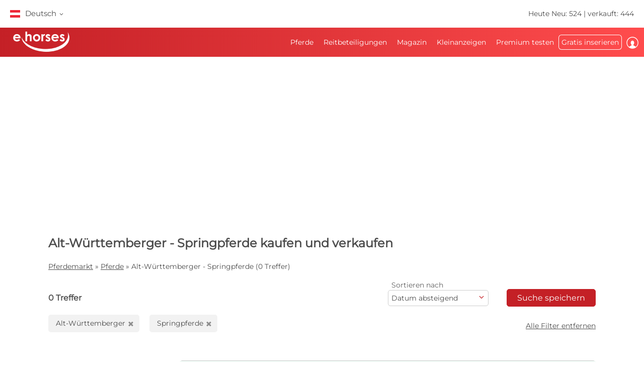

--- FILE ---
content_type: text/html; charset=utf-8
request_url: https://www.ehorses.at/pferdekauf/alt-wuerttemberger.springpferde.html
body_size: 51907
content:
<!DOCTYPE html>


<html lang="de-AT">
<head>
	<meta charset="UTF-8">
	
		<meta name="robots" content="index,follow" />
	

	<title>Alt-wuerttemberger Springpferde  kaufen und verkaufen | ehorses.at</title>
	<meta name="description" content="ehorses.de: Alt-wuerttemberger&amp;#10004; Springpferde&amp;#10004; &amp;#10004; kaufen und verkaufen&amp;#10004; Pferde kaufen und Pferde verkaufen auf Europas führendem Pferdemarkt" />
	<meta name="author" content="ehorses GmbH &amp; Co. KG" />
	<meta name="viewport" content="width=device-width, initial-scale=1, minimum-scale=1.0" />

	
	<meta property="og:image" content="https://www.ehorses.at/grafiken/ehorses_logo_200x200.jpg" />
	<meta property="og:image:secure_url" content="https://www.ehorses.at/grafiken/ehorses_logo_200x200.jpg" />
	<meta property="og:url" content="https://www.ehorses.at/pferdekauf/alt-wuerttemberger.springpferde.html" />
	<meta property="og:title" content="Alt-wuerttemberger Springpferde  kaufen und verkaufen | ehorses.at" />
	<meta property="og:type" content="website" />
	<meta property="og:description" content="ehorses.de: Alt-wuerttemberger&amp;#10004; Springpferde&amp;#10004; &amp;#10004; kaufen und verkaufen&amp;#10004; Pferde kaufen und Pferde verkaufen auf Europas führendem Pferdemarkt" />
	<meta property="fb:app_id" content="1383102931943086" />
	

	<link rel="canonical" href="https://www.ehorses.at/pferdekauf/alt-wuerttemberger.springpferde.html" />

	<link rel="apple-touch-icon" sizes="152x152" href="/favicon/apple-touch-icon-152x152.png" />
	<link rel="apple-touch-icon" sizes="144x144" href="/favicon/apple-touch-icon-144x144.png" />
	<link rel="apple-touch-icon" sizes="120x120" href="/favicon/apple-touch-icon-120x120.png" />
	<link rel="apple-touch-icon" sizes="114x114" href="/favicon/apple-touch-icon-114x114.png" />
	<link rel="apple-touch-icon" sizes="76x76" href="/favicon/apple-touch-icon-76x76.png" />
	<link rel="apple-touch-icon" sizes="72x72" href="/favicon/apple-touch-icon-72x72.png" />
	<link rel="apple-touch-icon" sizes="57x57" href="/favicon/apple-touch-icon-57x57.png" />
	<link rel="apple-touch-icon" href="/favicon/apple-touch-icon-precomposed.png" />
	<link rel="icon" type="image/png" href="/favicon/favicon-32.png" sizes="32x32" />
	<link rel="icon" type="image/png" href="/favicon/favicon-24.png" sizes="24x24" />
	<link rel="icon" type="image/png" href="/favicon/favicon-16.png" sizes="16x16" />
	<link rel="shortcut icon" href="/favicon/favicon.ico" />

	<link rel="preconnect" href="//media.ehorses.de" />
	<link rel="dns-prefetch" href="//media.ehorses.de" />
	<link rel="dns-prefetch" href="//www.googletagservices.com" />
	<link rel="dns-prefetch" href="//www.googletagmanager.com" />
	<link rel="dns-prefetch" href="//www.google-analytics.com" />
	

<link rel="alternate" hreflang="x-default" href="https://www.ehorses.com/buy-horse/altwurttemberg-horse.showjumpers.html"/>
<link rel="alternate" hreflang="de-DE" href="https://www.ehorses.de/pferdekauf/alt-wuerttemberger.springpferde.html"/>
<link rel="alternate" hreflang="de-AT" href="https://www.ehorses.at/pferdekauf/alt-wuerttemberger.springpferde.html"/>
<link rel="alternate" hreflang="de-CH" href="https://www.ehorses.ch/pferdekauf/alt-wuerttemberger.springpferde.html"/>
<link rel="alternate" hreflang="de" href="https://www.ehorses.de/pferdekauf/alt-wuerttemberger.springpferde.html"/>
<link rel="alternate" hreflang="nl-BE" href="https://www.ehorses.be/paardenkoop/alt-wuerttemberger.springpaarden.html"/>
<link rel="alternate" hreflang="nl" href="https://www.ehorses.nl/paardenkoop/alt-wuerttemberger.springpaarden.html"/>
<link rel="alternate" hreflang="en-GB" href="https://www.ehorses.co.uk/buy-horse/altwurttemberg-horse.showjumpers.html"/>
<link rel="alternate" hreflang="en-US" href="https://www.ehorses.com/buy-horse/altwurttemberg-horse.showjumpers.html"/>
<link rel="alternate" hreflang="en" href="https://www.ehorses.com/buy-horse/altwurttemberg-horse.showjumpers.html"/>
<link rel="alternate" hreflang="es" href="https://www.ehorses.es/comprar-caballo/alt-wurtemberg.caballos-de-salto.html"/>
<link rel="alternate" hreflang="pl" href="https://www.ehorses.pl/kup-konia/alt-wuerttemberger.konie-skokowe.html"/>

	<link rel="preload" href="/css/fonts/ehorsesfont.woff?v=3" as="font" crossorigin />
	<link rel="preload" href="/css/fonts/material-symbols-rounded.woff2" as="font" crossorigin />
	
	<link href="/bundles/styles/searchresults?v=7LQBWV8V5OK41F3oWfPoQ383tx8yAnR_tTfrthJB45k1" rel="stylesheet"/>

	
	
	
	<script type="text/javascript">dataLayer=[{
  "ehorses_site": "ehorses",
  "ehorses_discipline": [
    "Springpferde"
  ],
  "ehorses_type": [],
  "ehorses_zone": "ergebnisse",
  "ehorses_price": "",
  "ehorses_tld": "at",
  "ehorses_lang": "de-AT",
  "ehorses_age": "",
  "ehorses_height": "",
  "ehorses_race": [
    "Alt-W\u00FCrttemberger"
  ],
  "ehorses_sex": "",
  "ehorses_user": "Basis",
  "ehorses_noAds": "0"
}];</script><script>(function(w,d,s,l,i){w[l]=w[l]||[];w[l].push({'gtm.start':new Date().getTime(),event:'gtm.js'});var f=d.getElementsByTagName(s)[0],j=d.createElement(s),dl=l!='dataLayer'?'&l='+l:'';j.async=true;j.src='https://www.googletagmanager.com/gtm.js?id='+i+dl;f.parentNode.insertBefore(j,f);})(window,document,'script','dataLayer','GTM-N4WP5B5D');</script>
	



	
	<script src="/js/ehorses.ppid.js" defer="defer"></script>
	
		<script defer = "defer" src=https://cdns.symplr.de/ehorses.at/ehorses.js></script>
	

</head>

<body id="pages_searchresults" class="pages_searchresults">
	<noscript><iframe src="https://www.googletagmanager.com/ns.html?id=GTM-N4WP5B5D" height="0" width="0" style="display:none;visibility:hidden" title="Google Tagmanager"></iframe></noscript>

	<header>
	

<div id="headlinebar">
	


<div id="menueLang">
	<div class="flag at">Deutsch <span class="iconfont fs12 va_mid">b</span></div>

	<div class="menueLangSub">
		
			<div class="language">
				<a href="https://www.ehorses.ch/pferdekauf/alt-wuerttemberger.springpferde.html" class="noline flag ch">Deutsch</a>
			</div>
		
			<div class="language">
				<a href="https://www.ehorses.de/pferdekauf/alt-wuerttemberger.springpferde.html" class="noline flag de">Deutsch</a>
			</div>
		
			<div class="language">
				<a href="https://www.ehorses.it" class="noline flag it">Italiano</a>
			</div>
		
			<div class="language">
				<a href="https://www.ehorses.pl/kup-konia/alt-wuerttemberger.konie-skokowe.html" class="noline flag pl">Polski</a>
			</div>
		
			<div class="language">
				<a href="https://www.ehorses.com/buy-horse/altwurttemberg-horse.showjumpers.html" class="noline flag us">English</a>
			</div>
		
			<div class="language">
				<a href="https://www.ehorses.co.uk/buy-horse/altwurttemberg-horse.showjumpers.html" class="noline flag gb">English</a>
			</div>
		
			<div class="language">
				<a href="https://www.ehorses.be/paardenkoop/alt-wuerttemberger.springpaarden.html" class="noline flag be">Nederlands</a>
			</div>
		
			<div class="language">
				<a href="https://www.ehorses.nl/paardenkoop/alt-wuerttemberger.springpaarden.html" class="noline flag nl">Nederlands</a>
			</div>
		
			<div class="language">
				<a href="https://www.ehorses.es/comprar-caballo/alt-wurtemberg.caballos-de-salto.html" class="noline flag es">Español</a>
			</div>
		
			<div class="language">
				<a href="https://www.ehorses.fr" class="noline flag fr">Français</a>
			</div>
		
	</div>
</div>

	<div class="rightPart">
		<a href="https://www.ehorses.at/aktuelle-neue-pferde.html" class="noline">Heute Neu: 524</a> | <a href="https://www.ehorses.at/static/soldhorses" class="noline">verkauft: 444</a>
	</div>
</div>

<div id="pagenav" class="is-flyoutnav-ready">
	<div id="flyoutnav-veil" class="flyoutnav-veil is-flyoutnav-veil-ready"></div>	
	<nav id="menubar" class="flyoutnav ">
		<div id="naviClose" class="flyoutnav--close iconfont">H</div>
		<div class="rightPart">
			<ul id="menu">
	<li id="menuMainItem-1" class="menuItem">
		

		<a href="/"   data-eventcategory="Hauptmenue" data-eventaction="Pferde">
			Pferde

			
		</a>

		
			<div class="iconfont submenuIcon">b</div>

			<div class="submenu nodisplay">
				<div class="arrow"></div>

				
					<ul>
						
							<li>
                                <a id='2baf3ec9-d991-48fc-96e0-e8c80995e3aa' href="/verkaufspferde"   class="menuSubItem " data-eventcategory="Hauptmenue" data-eventaction="Pferde" data-eventlabel="Verkaufspferde">
                                    Verkaufspferde
	                                
                                </a>
								
							</li>
						
							<li>
                                <a id='72090cb4-ce1c-48fc-bf7a-5b71f75346c4' href="/pferdekauf/pony.html"   class="menuSubItem " data-eventcategory="Hauptmenue" data-eventaction="Pferde" data-eventlabel="Ponys">
                                    Ponys
	                                
                                </a>
								
							</li>
						
							<li>
                                <a id='0c85c9a0-d6f6-4101-a0d4-35b316cfeb0d' href="/fohlen"   class="menuSubItem " data-eventcategory="Hauptmenue" data-eventaction="Pferde" data-eventlabel="Fohlen">
                                    Fohlen
	                                
                                </a>
								
							</li>
						
							<li>
                                <a id='259ff726-ce35-4825-a6b4-c3cca87c07b8' href="/deckhengste"   class="menuSubItem " data-eventcategory="Hauptmenue" data-eventaction="Pferde" data-eventlabel="Deckhengste">
                                    Deckhengste
	                                
                                </a>
								
							</li>
						
							<li>
                                <a id='12ad2422-f3ef-41ce-95d0-2ec7a4a41815' href="/pferdekauf/dressurpferde.html"   class="menuSubItem " data-eventcategory="Hauptmenue" data-eventaction="Pferde" data-eventlabel="Dressurpferde">
                                    Dressurpferde
	                                
                                </a>
								
							</li>
						
							<li>
                                <a id='3ca2d293-165d-4393-b615-10e2439359b9' href="/pferdekauf/springpferde.html"   class="menuSubItem " data-eventcategory="Hauptmenue" data-eventaction="Pferde" data-eventlabel="Springpferde">
                                    Springpferde
	                                
                                </a>
								
							</li>
						
							<li>
                                <a id='f10e5641-e8dd-4726-b4ab-34df32ef390f' href="/pferdekauf/westernpferde.html"   class="menuSubItem " data-eventcategory="Hauptmenue" data-eventaction="Pferde" data-eventlabel="Westernpferde">
                                    Westernpferde
	                                
		                                <span class="iconfont iconAfter">d</span>
	                                
                                </a>
								
								<div class="subsubmenu nodisplay">
									<ul> 
										
										<li>
											<a id='cba2781d-b96b-11f0-b664-a8a1592ff240' 
											   href="/pferdekauf/westernpferde.html" 
												 
												 
											   class="menuSubItem " 
											   data-eventcategory="Hauptmenue" 
											   data-eventaction="Westernpferde" 
											   data-eventlabel="Western Riding">
												Western Riding
											</a>
										</li>   
										
										<li>
											<a id='cba27b15-b96b-11f0-b664-a8a1592ff240' 
											   href="/pferdekauf/reiningpferde.html" 
												 
												 
											   class="menuSubItem " 
											   data-eventcategory="Hauptmenue" 
											   data-eventaction="Westernpferde" 
											   data-eventlabel="Reining">
												Reining
											</a>
										</li>   
										
										<li>
											<a id='cba27cf0-b96b-11f0-b664-a8a1592ff240' 
											   href="/pferdekauf/cowhorses.html" 
												 
												 
											   class="menuSubItem " 
											   data-eventcategory="Hauptmenue" 
											   data-eventaction="Westernpferde" 
											   data-eventlabel="Cowhorse">
												Cowhorse
											</a>
										</li>   
										
										<li>
											<a id='cba27ebc-b96b-11f0-b664-a8a1592ff240' 
											   href="/pferdekauf/cuttinghorses.html" 
												 
												 
											   class="menuSubItem " 
											   data-eventcategory="Hauptmenue" 
											   data-eventaction="Westernpferde" 
											   data-eventlabel="Cutting">
												Cutting
											</a>
										</li>   
										
										<li>
											<a id='cba28085-b96b-11f0-b664-a8a1592ff240' 
											   href="/pferdekauf/pleasurehorses.html" 
												 
												 
											   class="menuSubItem " 
											   data-eventcategory="Hauptmenue" 
											   data-eventaction="Westernpferde" 
											   data-eventlabel="Western Pleasure">
												Western Pleasure
											</a>
										</li>   
										
										<li>
											<a id='cba2824e-b96b-11f0-b664-a8a1592ff240' 
											   href="/pferdekauf/trailhorses.html" 
												 
												 
											   class="menuSubItem " 
											   data-eventcategory="Hauptmenue" 
											   data-eventaction="Westernpferde" 
											   data-eventlabel="Trail">
												Trail
											</a>
										</li>   
										
										<li>
											<a id='cba28417-b96b-11f0-b664-a8a1592ff240' 
											   href="/pferdekauf/ranch-riding-horses.html" 
												 
												 
											   class="menuSubItem " 
											   data-eventcategory="Hauptmenue" 
											   data-eventaction="Westernpferde" 
											   data-eventlabel="Versatility Ranch Horse">
												Versatility Ranch Horse
											</a>
										</li>   
										
									</ul>
								</div>
								
							</li>
						
							<li>
                                <a id='a3171965-e343-4cef-80af-8df91f7cbb39' href="/pferdekauf/voltigierpferde.html"   class="menuSubItem " data-eventcategory="Hauptmenue" data-eventaction="Pferde" data-eventlabel="Voltigierpferde">
                                    Voltigierpferde
	                                
                                </a>
								
							</li>
						
							<li>
                                <a id='5f1c2df0-f3c3-4cac-91d0-2f23c525c218' href="/pferdekauf/freizeitpferde.html"   class="menuSubItem " data-eventcategory="Hauptmenue" data-eventaction="Pferde" data-eventlabel="Freizeitpferde">
                                    Freizeitpferde
	                                
                                </a>
								
							</li>
						
							<li>
                                <a id='5f66b855-18fc-4cc2-aa5a-9149c1ed6461' href="/topsellersearch"   class="menuSubItem " data-eventcategory="Hauptmenue" data-eventaction="Pferde" data-eventlabel="Verkäufer">
                                    Verkäufer
	                                
                                </a>
								
							</li>
						
							<li>
                                <a id='9b4b52aa-73ce-42c9-81f2-5ad7c7690163' href="/horse/choosetype"   class="menuSubItem fwbold fw-bold" data-eventcategory="Hauptmenue" data-eventaction="Pferde" data-eventlabel="Jetzt inserieren">
                                    Jetzt inserieren
	                                
                                </a>
								
							</li>
						
					</ul>
				
			</div>
		
	</li>

	<li id="menuMainItem-2" class="menuItem">
		

		<a href="/reitbeteiligung"   data-eventcategory="Hauptmenue" data-eventaction="Reitbeteiligungen">
			Reitbeteiligungen

			
		</a>

		
			<div class="iconfont submenuIcon">b</div>

			<div class="submenu nodisplay">
				<div class="arrow"></div>

				
					<ul>
						
							<li>
                                <a id='2621a529-de19-4d9f-bc00-41a948aa8866' href="/reitbeteiligung/reiter-sucht-pferd"   class="menuSubItem " data-eventcategory="Hauptmenue" data-eventaction="Reitbeteiligungen" data-eventlabel="Reiter sucht Pferd">
                                    Reiter sucht Pferd
	                                
                                </a>
								
							</li>
						
							<li>
                                <a id='c28bae58-a2c9-46ae-8214-23961e30db68' href="/reitbeteiligung/pferd-sucht-reiter"   class="menuSubItem " data-eventcategory="Hauptmenue" data-eventaction="Reitbeteiligungen" data-eventlabel="Pferd sucht Reiter">
                                    Pferd sucht Reiter
	                                
                                </a>
								
							</li>
						
							<li>
                                <a id='258ec2ca-a7a4-4c83-9dfc-d8de815a7a9c' href="/horse/create?type=4"   class="menuSubItem fwbold fw-bold" data-eventcategory="Hauptmenue" data-eventaction="Reitbeteiligungen" data-eventlabel="Jetzt inserieren">
                                    Jetzt inserieren
	                                
                                </a>
								
							</li>
						
					</ul>
				
			</div>
		
	</li>

	<li id="menuMainItem-5" class="menuItem">
		

		<a href="https://www.ehorses.de/magazin/"   data-eventcategory="Hauptmenue" data-eventaction="Magazin">
			Magazin

			
		</a>

		
			<div class="iconfont submenuIcon">b</div>

			<div class="submenu nodisplay">
				<div class="arrow"></div>

				
					<ul>
						
							<li>
                                <a id='97d6acb9-3894-431f-8ac7-b3f5d2fb8d7d' href="https://www.ehorses.de/magazin/pferderassen/"   class="menuSubItem " data-eventcategory="Hauptmenue" data-eventaction="Magazin" data-eventlabel="Pferderassen">
                                    Pferderassen
	                                
                                </a>
								
							</li>
						
							<li>
                                <a id='d7cbd665-e271-4cdc-930f-bb344a341af7' href="https://www.ehorses.de/magazin/disziplinen/"   class="menuSubItem " data-eventcategory="Hauptmenue" data-eventaction="Magazin" data-eventlabel="Reitdisziplinen">
                                    Reitdisziplinen
	                                
                                </a>
								
							</li>
						
							<li>
                                <a id='e8ec9867-1aad-459d-9e01-879608e882ad' href="https://www.ehorses.de/magazin/pferdewissen/"   class="menuSubItem " data-eventcategory="Hauptmenue" data-eventaction="Magazin" data-eventlabel="Pferdewissen">
                                    Pferdewissen
	                                
                                </a>
								
							</li>
						
							<li>
                                <a id='cab503ca-39e7-4452-ab8a-d5f63f75e1fb' href="https://www.ehorses.de/magazin/produkttester-werden/"   class="menuSubItem " data-eventcategory="Hauptmenue" data-eventaction="Magazin" data-eventlabel="Produkttest">
                                    Produkttest
	                                
                                </a>
								
							</li>
						
							<li>
                                <a id='8fbd294b-9f54-447f-90b9-861c9f7c8734' href="https://www.ehorses.de/magazin/gewinnspiele/"   class="menuSubItem " data-eventcategory="Hauptmenue" data-eventaction="Magazin" data-eventlabel="Gewinnspiele">
                                    Gewinnspiele
	                                
                                </a>
								
							</li>
						
					</ul>
				
					<ul>
						
							<li>
                                <a id='C2E59F62-0D1D-47DF-8352-CF9566FDE185' href="https://www.edogs.de/magazin/"   class="menuSubItem menuItem" data-eventcategory="Hauptmenue" data-eventaction="Magazin" data-eventlabel="Hunde-Magazin">
                                    Hunde-Magazin
	                                
                                </a>
								
							</li>
						
							<li>
                                <a id='CD0AEC16-AA6D-48C1-8009-F4B3AEED270F' href="https://www.ecats.de/"   class="menuSubItem menuItem" data-eventcategory="Hauptmenue" data-eventaction="Magazin" data-eventlabel="Katzen-Magazin">
                                    Katzen-Magazin
	                                
                                </a>
								
							</li>
						
					</ul>
				
			</div>
		
	</li>

	<li id="menuMainItem-7" class="menuItem">
		

		<a href="/kleinanzeigen"   data-eventcategory="Hauptmenue" data-eventaction="Kleinanzeigen">
			Kleinanzeigen

			
		</a>

		
			<div class="iconfont submenuIcon">b</div>

			<div class="submenu nodisplay">
				<div class="arrow"></div>

				
					<ul>
						
							<li>
                                <a id='d82e5baf-fc3b-4fc9-af13-423fdcd04cf5' href="/kleinanzeigen/pferde"   class="menuSubItem " data-eventcategory="Hauptmenue" data-eventaction="Kleinanzeigen" data-eventlabel="Für das Pferd">
                                    Für das Pferd
	                                
                                </a>
								
							</li>
						
							<li>
                                <a id='3888dd5e-f889-4ed1-89a7-a1adde09d23f' href="/kleinanzeigen/reiter"   class="menuSubItem " data-eventcategory="Hauptmenue" data-eventaction="Kleinanzeigen" data-eventlabel="Für den Reiter">
                                    Für den Reiter
	                                
                                </a>
								
							</li>
						
							<li>
                                <a id='018d487f-a3bd-4a8c-ad26-a6e630a85104' href="/kleinanzeigen/stall"   class="menuSubItem " data-eventcategory="Hauptmenue" data-eventaction="Kleinanzeigen" data-eventlabel="Rund um den Stall">
                                    Rund um den Stall
	                                
                                </a>
								
							</li>
						
							<li>
                                <a id='e53eaa9b-128f-4a30-b627-b8d21dbc8d7e' href="/kleinanzeigen/kutschen-und-fahrzeuge"   class="menuSubItem " data-eventcategory="Hauptmenue" data-eventaction="Kleinanzeigen" data-eventlabel="Kutschen und Fahrzeuge">
                                    Kutschen und Fahrzeuge
	                                
                                </a>
								
							</li>
						
							<li>
                                <a id='03E29A51-7DA6-4013-8A6C-C9FAA72E6707' href="/kleinanzeigen/landmaschinen"   class="menuSubItem " data-eventcategory="Hauptmenue" data-eventaction="Kleinanzeigen" data-eventlabel="Landmaschinen">
                                    Landmaschinen
	                                
                                </a>
								
							</li>
						
							<li>
                                <a id='1057c779-d602-48cb-95e7-98659f030958' href="/kleinanzeigen/pferdeimmobilien"   class="menuSubItem " data-eventcategory="Hauptmenue" data-eventaction="Kleinanzeigen" data-eventlabel="Pferdeimmobilien">
                                    Pferdeimmobilien
	                                
                                </a>
								
							</li>
						
							<li>
                                <a id='8688fed5-3111-410a-b551-aa37573990f6' href="/pferdejobs"   class="menuSubItem " data-eventcategory="Hauptmenue" data-eventaction="Kleinanzeigen" data-eventlabel="Stellenanzeigen">
                                    Stellenanzeigen
	                                
                                </a>
								
							</li>
						
							<li>
                                <a id='75173f62-dc73-4e95-a1cf-f3d49fa45aba' href="/kleinanzeigen/stall-frei"   class="menuSubItem " data-eventcategory="Hauptmenue" data-eventaction="Kleinanzeigen" data-eventlabel="Stall frei">
                                    Stall frei
	                                
                                </a>
								
							</li>
						
							<li>
                                <a id='69c05e08-c792-4279-b77f-2805b0794a02' href="/reiterferien"   class="menuSubItem " data-eventcategory="Hauptmenue" data-eventaction="Kleinanzeigen" data-eventlabel="Reiterferien">
                                    Reiterferien
	                                
                                </a>
								
							</li>
						
							<li>
                                <a id='e953ad1e-06e6-4c9a-9363-efe92df9573d' href="https://www.edogs.de" target='_blank'  class="menuSubItem " data-eventcategory="Hauptmenue" data-eventaction="Kleinanzeigen" data-eventlabel="Hundemarkt">
                                    Hundemarkt
	                                
                                </a>
								
							</li>
						
							<li>
                                <a id='0b6da0e7-1f43-421f-b4ce-b5061e261f95' href="/kleinanzeigen/form"   class="menuSubItem fwbold fw-bold" data-eventcategory="Hauptmenue" data-eventaction="Kleinanzeigen" data-eventlabel="Jetzt inserieren">
                                    Jetzt inserieren
	                                
                                </a>
								
							</li>
						
					</ul>
				
			</div>
		
	</li>

	<li id="menuMainItem-12" class="menuItem onlyTM showIcon showAlways">
		

		<a href="/premium/info"   data-eventcategory="Hauptmenue" data-eventaction="Premium testen">
			
				<span class="iconfont iconBefore">&#xe091;</span>
			Premium testen

			
				<span class="iconfont iconAfter">&#xe091;</span>
			
		</a>

		
	</li>

	<li id="menuMainItem-13" class="menuItem mobileOnly">
		

		<a href="https://info.ehorses.de/prices/preise" target='_blank'  data-eventcategory="Hauptmenue" data-eventaction="Preisübersicht">
			Preisübersicht

			
		</a>

		
	</li>

	<li id="menuMainItem-4" class="menuItem menu-link-choose-type showAlways">
		

		<a href="/horse/choosetype"   data-eventcategory="Hauptmenue" data-eventaction="Gratis inserieren">
			Gratis inserieren

			
		</a>

		
			<div class="iconfont submenuIcon">b</div>

			<div class="submenu nodisplay">
				<div class="arrow"></div>

				
					<ul>
						
							<li>
                                <a id='5cfb12d3-d604-40dc-9e4c-c88b46f54f39' href="/horse/choosetype"   class="menuSubItem fwbold fw-bold" data-eventcategory="Hauptmenue" data-eventaction="Gratis inserieren" data-eventlabel="Jetzt inserieren">
                                    Jetzt inserieren
	                                
                                </a>
								
							</li>
						
							<li>
                                <a id='a3b30f48-f500-4dcb-a37a-b8fe705e2fb5' href="/premium/info"   class="menuSubItem navTipp" data-eventcategory="Hauptmenue" data-eventaction="Gratis inserieren" data-eventlabel="Unbegrenzt inserieren &lt;span class=&#39;bg-secondary fc-white sizeS&#39;&gt;Tipp!&lt;/span&gt;">
                                    Unbegrenzt inserieren <span class='bg-secondary fc-white sizeS'>Tipp!</span>
	                                
                                </a>
								
							</li>
						
							<li>
                                <a id='32785c8a-a9d9-4c77-a811-7afee373977f' href="https://info.ehorses.de/prices/preise" target='_blank'  class="menuSubItem desktopOnly" data-eventcategory="Hauptmenue" data-eventaction="Gratis inserieren" data-eventlabel="Preisübersicht">
                                    Preisübersicht
	                                
                                </a>
								
							</li>
						
					</ul>
				
			</div>
		
	</li>

	<li id="menuMainItem-6" class="menuItem showIcon showAlways">
		
			<div id="myEhorsesAllNotifications" class="new-note"></div>
		

		<a href="/myehorses/index"   data-eventcategory="Hauptmenue" data-eventaction="Einloggen">
			
				<span class="iconfont iconBefore">&#xe093;</span>
			Einloggen

			
					<div class="sublogin">hier einloggen</div>
				
		</a>

		
	</li>
</ul>
		</div>
		
        <div id="menubarMenu" class="mobileOnly">
		    <div id="misc" class="p10 w100pro mt30">
			    <a href="/horse/choosetype" class="btnPetrol">Jetzt inserieren</a>
		    </div>
	        
	        
                <div id="mobileLogin" class="p10 w100pro ">
            		<a href="https://www.ehorses.at/account/login?ref=" class="btnGreyInv">Anmelden</a>
            	</div>
            
	        
            <ul id="mobileMenu" class="mobileOnly">
	<li id="menuMainItem-14" class="menuItem category mobileOnly ">
		<a href="/myehorses/index"  class='red'  data-eventcategory="Hauptmenue" data-eventaction="Mein ehorses">
			Mein ehorses

			
		</a>
	
		
			<div class="iconfont submenuIcon navArrow">b</div>

			<div class="submenu nodisplay">
				<div class="arrow"></div>

				
					<ul class="mobileMenuList">
						
								<li>
									<a id='b7248dbb-f950-486e-8041-6fbda7b2e4ba' 
										href="/horse/choosetype" 
										 
										 
										class="myehorsessubitem" 
										data-eventcategory="Hauptmenue" 
										data-eventaction="Mein ehorses" 
										data-eventlabel="Jetzt inserieren">
										Jetzt inserieren
									</a>
									
								</li>
						
								<li>
									<a id='93843206-6782-4f3f-9169-670e7b83c82a' 
										href="/myehorses/adverts" 
										 
										 
										class="myehorsessubitem" 
										data-eventcategory="Hauptmenue" 
										data-eventaction="Mein ehorses" 
										data-eventlabel="Meine Inserate">
										Meine Inserate
									</a>
									
								</li>
						
								<li>
									<a id='myEhorsesMessagesMobile' 
										href="/myehorses/messages" 
										 
										 
										class="myehorsessubitem" 
										data-eventcategory="Hauptmenue" 
										data-eventaction="Mein ehorses" 
										data-eventlabel="Meine Nachrichten">
										Meine Nachrichten
									</a>
									
								</li>
						
								<li>
									<a id='e4986886-c014-4b58-b376-69dc9bf0f8bf' 
										href="/myehorses/watchlist" 
										 
										 
										class="myehorsessubitem" 
										data-eventcategory="Hauptmenue" 
										data-eventaction="Mein ehorses" 
										data-eventlabel="Meine Merkliste">
										Meine Merkliste
									</a>
									
								</li>
						
								<li>
									<a id='fb9a26a0-ec83-4ad9-be7c-cef61fd9ba7c' 
										href="/myehorses/management?submenu=pd" 
										 
										 
										class="myehorsessubitem" 
										data-eventcategory="Hauptmenue" 
										data-eventaction="Mein ehorses" 
										data-eventlabel="Mein Profil">
										Mein Profil
									</a>
									
								</li>
						
					</ul>
				
			</div>
		
	</li>


<li class="category">Suchen</li>


	<li id="menuMainItem-1" class="menuItem ">
		<a href="/"    data-eventcategory="Hauptmenue" data-eventaction="Pferde">
			Pferde

			
		</a>
	
		
			<div class="iconfont submenuIcon navArrow">b</div>

			<div class="submenu nodisplay">
				<div class="arrow"></div>

				
					<ul class="mobileMenuList">
						
								<li>
									<a id='2baf3ec9-d991-48fc-96e0-e8c80995e3aa' 
										href="/verkaufspferde" 
										 
										 
										class="" 
										data-eventcategory="Hauptmenue" 
										data-eventaction="Pferde" 
										data-eventlabel="Verkaufspferde">
										Verkaufspferde
									</a>
									
								</li>
						
								<li>
									<a id='72090cb4-ce1c-48fc-bf7a-5b71f75346c4' 
										href="/pferdekauf/pony.html" 
										 
										 
										class="" 
										data-eventcategory="Hauptmenue" 
										data-eventaction="Pferde" 
										data-eventlabel="Ponys">
										Ponys
									</a>
									
								</li>
						
								<li>
									<a id='0c85c9a0-d6f6-4101-a0d4-35b316cfeb0d' 
										href="/fohlen" 
										 
										 
										class="" 
										data-eventcategory="Hauptmenue" 
										data-eventaction="Pferde" 
										data-eventlabel="Fohlen">
										Fohlen
									</a>
									
								</li>
						
								<li>
									<a id='259ff726-ce35-4825-a6b4-c3cca87c07b8' 
										href="/deckhengste" 
										 
										 
										class="" 
										data-eventcategory="Hauptmenue" 
										data-eventaction="Pferde" 
										data-eventlabel="Deckhengste">
										Deckhengste
									</a>
									
								</li>
						
								<li>
									<a id='12ad2422-f3ef-41ce-95d0-2ec7a4a41815' 
										href="/pferdekauf/dressurpferde.html" 
										 
										 
										class="" 
										data-eventcategory="Hauptmenue" 
										data-eventaction="Pferde" 
										data-eventlabel="Dressurpferde">
										Dressurpferde
									</a>
									
								</li>
						
								<li>
									<a id='3ca2d293-165d-4393-b615-10e2439359b9' 
										href="/pferdekauf/springpferde.html" 
										 
										 
										class="" 
										data-eventcategory="Hauptmenue" 
										data-eventaction="Pferde" 
										data-eventlabel="Springpferde">
										Springpferde
									</a>
									
								</li>
						
								<li>
									<a id='f10e5641-e8dd-4726-b4ab-34df32ef390f' 
										href="/pferdekauf/westernpferde.html" 
										 
										 
										class="" 
										data-eventcategory="Hauptmenue" 
										data-eventaction="Pferde" 
										data-eventlabel="Westernpferde">
										Westernpferde
									</a>
									
										<div class="iconfont subsubmenuIcon navArrow">b</div>
										<div class="subsubmenu nodisplay">
	                                        <div class="arrow"></div>
											<ul class="mobileMenuList">
											
												<li>
													<a id='cba2781d-b96b-11f0-b664-a8a1592ff240' 
		                                                href="/pferdekauf/westernpferde.html" 
		                                                 
		                                                 
		                                                class="" 
		                                                data-eventcategory="Hauptmenue" 
		                                                data-eventaction="Pferde" 
		                                                data-eventlabel="Western Riding">
		                                                Western Riding
	                                                </a>
												</li>
											
												<li>
													<a id='cba27b15-b96b-11f0-b664-a8a1592ff240' 
		                                                href="/pferdekauf/reiningpferde.html" 
		                                                 
		                                                 
		                                                class="" 
		                                                data-eventcategory="Hauptmenue" 
		                                                data-eventaction="Pferde" 
		                                                data-eventlabel="Reining">
		                                                Reining
	                                                </a>
												</li>
											
												<li>
													<a id='cba27cf0-b96b-11f0-b664-a8a1592ff240' 
		                                                href="/pferdekauf/cowhorses.html" 
		                                                 
		                                                 
		                                                class="" 
		                                                data-eventcategory="Hauptmenue" 
		                                                data-eventaction="Pferde" 
		                                                data-eventlabel="Cowhorse">
		                                                Cowhorse
	                                                </a>
												</li>
											
												<li>
													<a id='cba27ebc-b96b-11f0-b664-a8a1592ff240' 
		                                                href="/pferdekauf/cuttinghorses.html" 
		                                                 
		                                                 
		                                                class="" 
		                                                data-eventcategory="Hauptmenue" 
		                                                data-eventaction="Pferde" 
		                                                data-eventlabel="Cutting">
		                                                Cutting
	                                                </a>
												</li>
											
												<li>
													<a id='cba28085-b96b-11f0-b664-a8a1592ff240' 
		                                                href="/pferdekauf/pleasurehorses.html" 
		                                                 
		                                                 
		                                                class="" 
		                                                data-eventcategory="Hauptmenue" 
		                                                data-eventaction="Pferde" 
		                                                data-eventlabel="Western Pleasure">
		                                                Western Pleasure
	                                                </a>
												</li>
											
												<li>
													<a id='cba2824e-b96b-11f0-b664-a8a1592ff240' 
		                                                href="/pferdekauf/trailhorses.html" 
		                                                 
		                                                 
		                                                class="" 
		                                                data-eventcategory="Hauptmenue" 
		                                                data-eventaction="Pferde" 
		                                                data-eventlabel="Trail">
		                                                Trail
	                                                </a>
												</li>
											
												<li>
													<a id='cba28417-b96b-11f0-b664-a8a1592ff240' 
		                                                href="/pferdekauf/ranch-riding-horses.html" 
		                                                 
		                                                 
		                                                class="" 
		                                                data-eventcategory="Hauptmenue" 
		                                                data-eventaction="Pferde" 
		                                                data-eventlabel="Versatility Ranch Horse">
		                                                Versatility Ranch Horse
	                                                </a>
												</li>
											
											</ul>
										</div>
									
								</li>
						
								<li>
									<a id='a3171965-e343-4cef-80af-8df91f7cbb39' 
										href="/pferdekauf/voltigierpferde.html" 
										 
										 
										class="" 
										data-eventcategory="Hauptmenue" 
										data-eventaction="Pferde" 
										data-eventlabel="Voltigierpferde">
										Voltigierpferde
									</a>
									
								</li>
						
								<li>
									<a id='5f1c2df0-f3c3-4cac-91d0-2f23c525c218' 
										href="/pferdekauf/freizeitpferde.html" 
										 
										 
										class="" 
										data-eventcategory="Hauptmenue" 
										data-eventaction="Pferde" 
										data-eventlabel="Freizeitpferde">
										Freizeitpferde
									</a>
									
								</li>
						
								<li>
									<a id='5f66b855-18fc-4cc2-aa5a-9149c1ed6461' 
										href="/topsellersearch" 
										 
										 
										class="" 
										data-eventcategory="Hauptmenue" 
										data-eventaction="Pferde" 
										data-eventlabel="Verkäufer">
										Verkäufer
									</a>
									
								</li>
						
								<li>
									<a id='9b4b52aa-73ce-42c9-81f2-5ad7c7690163' 
										href="/horse/choosetype" 
										 
										 
										class="fwbold fw-bold" 
										data-eventcategory="Hauptmenue" 
										data-eventaction="Pferde" 
										data-eventlabel="Jetzt inserieren">
										Jetzt inserieren
									</a>
									
								</li>
						
					</ul>
				
			</div>
		
	</li>

	<li id="menuMainItem-2" class="menuItem ">
		<a href="/reitbeteiligung"    data-eventcategory="Hauptmenue" data-eventaction="Reitbeteiligungen">
			Reitbeteiligungen

			
		</a>
	
		
			<div class="iconfont submenuIcon navArrow">b</div>

			<div class="submenu nodisplay">
				<div class="arrow"></div>

				
					<ul class="mobileMenuList">
						
								<li>
									<a id='2621a529-de19-4d9f-bc00-41a948aa8866' 
										href="/reitbeteiligung/reiter-sucht-pferd" 
										 
										 
										class="" 
										data-eventcategory="Hauptmenue" 
										data-eventaction="Reitbeteiligungen" 
										data-eventlabel="Reiter sucht Pferd">
										Reiter sucht Pferd
									</a>
									
								</li>
						
								<li>
									<a id='c28bae58-a2c9-46ae-8214-23961e30db68' 
										href="/reitbeteiligung/pferd-sucht-reiter" 
										 
										 
										class="" 
										data-eventcategory="Hauptmenue" 
										data-eventaction="Reitbeteiligungen" 
										data-eventlabel="Pferd sucht Reiter">
										Pferd sucht Reiter
									</a>
									
								</li>
						
								<li>
									<a id='258ec2ca-a7a4-4c83-9dfc-d8de815a7a9c' 
										href="/horse/create?type=4" 
										 
										 
										class="fwbold fw-bold" 
										data-eventcategory="Hauptmenue" 
										data-eventaction="Reitbeteiligungen" 
										data-eventlabel="Jetzt inserieren">
										Jetzt inserieren
									</a>
									
								</li>
						
					</ul>
				
			</div>
		
	</li>

	<li id="menuMainItem-7" class="menuItem ">
		<a href="/kleinanzeigen"    data-eventcategory="Hauptmenue" data-eventaction="Kleinanzeigen">
			Kleinanzeigen

			
		</a>
	
		
			<div class="iconfont submenuIcon navArrow">b</div>

			<div class="submenu nodisplay">
				<div class="arrow"></div>

				
					<ul class="mobileMenuList">
						
								<li>
									<a id='d82e5baf-fc3b-4fc9-af13-423fdcd04cf5' 
										href="/kleinanzeigen/pferde" 
										 
										 
										class="" 
										data-eventcategory="Hauptmenue" 
										data-eventaction="Kleinanzeigen" 
										data-eventlabel="Für das Pferd">
										Für das Pferd
									</a>
									
								</li>
						
								<li>
									<a id='3888dd5e-f889-4ed1-89a7-a1adde09d23f' 
										href="/kleinanzeigen/reiter" 
										 
										 
										class="" 
										data-eventcategory="Hauptmenue" 
										data-eventaction="Kleinanzeigen" 
										data-eventlabel="Für den Reiter">
										Für den Reiter
									</a>
									
								</li>
						
								<li>
									<a id='018d487f-a3bd-4a8c-ad26-a6e630a85104' 
										href="/kleinanzeigen/stall" 
										 
										 
										class="" 
										data-eventcategory="Hauptmenue" 
										data-eventaction="Kleinanzeigen" 
										data-eventlabel="Rund um den Stall">
										Rund um den Stall
									</a>
									
								</li>
						
								<li>
									<a id='e53eaa9b-128f-4a30-b627-b8d21dbc8d7e' 
										href="/kleinanzeigen/kutschen-und-fahrzeuge" 
										 
										 
										class="" 
										data-eventcategory="Hauptmenue" 
										data-eventaction="Kleinanzeigen" 
										data-eventlabel="Kutschen und Fahrzeuge">
										Kutschen und Fahrzeuge
									</a>
									
								</li>
						
								<li>
									<a id='03E29A51-7DA6-4013-8A6C-C9FAA72E6707' 
										href="/kleinanzeigen/landmaschinen" 
										 
										 
										class="" 
										data-eventcategory="Hauptmenue" 
										data-eventaction="Kleinanzeigen" 
										data-eventlabel="Landmaschinen">
										Landmaschinen
									</a>
									
								</li>
						
								<li>
									<a id='1057c779-d602-48cb-95e7-98659f030958' 
										href="/kleinanzeigen/pferdeimmobilien" 
										 
										 
										class="" 
										data-eventcategory="Hauptmenue" 
										data-eventaction="Kleinanzeigen" 
										data-eventlabel="Pferdeimmobilien">
										Pferdeimmobilien
									</a>
									
								</li>
						
								<li>
									<a id='8688fed5-3111-410a-b551-aa37573990f6' 
										href="/pferdejobs" 
										 
										 
										class="" 
										data-eventcategory="Hauptmenue" 
										data-eventaction="Kleinanzeigen" 
										data-eventlabel="Stellenanzeigen">
										Stellenanzeigen
									</a>
									
								</li>
						
								<li>
									<a id='75173f62-dc73-4e95-a1cf-f3d49fa45aba' 
										href="/kleinanzeigen/stall-frei" 
										 
										 
										class="" 
										data-eventcategory="Hauptmenue" 
										data-eventaction="Kleinanzeigen" 
										data-eventlabel="Stall frei">
										Stall frei
									</a>
									
								</li>
						
								<li>
									<a id='69c05e08-c792-4279-b77f-2805b0794a02' 
										href="/reiterferien" 
										 
										 
										class="" 
										data-eventcategory="Hauptmenue" 
										data-eventaction="Kleinanzeigen" 
										data-eventlabel="Reiterferien">
										Reiterferien
									</a>
									
								</li>
						
								<li>
									<a id='e953ad1e-06e6-4c9a-9363-efe92df9573d' 
										href="https://www.edogs.de" 
										target='_blank' 
										 
										class="" 
										data-eventcategory="Hauptmenue" 
										data-eventaction="Kleinanzeigen" 
										data-eventlabel="Hundemarkt">
										Hundemarkt
									</a>
									
								</li>
						
								<li>
									<a id='0b6da0e7-1f43-421f-b4ce-b5061e261f95' 
										href="/kleinanzeigen/form" 
										 
										 
										class="fwbold fw-bold" 
										data-eventcategory="Hauptmenue" 
										data-eventaction="Kleinanzeigen" 
										data-eventlabel="Jetzt inserieren">
										Jetzt inserieren
									</a>
									
								</li>
						
					</ul>
				
			</div>
		
	</li>


<li class="category">Anbieten</li>


	<li id="menuMainItem-4" class="menuItem menu-link-choose-type showAlways ">
		<a href="/horse/choosetype"    data-eventcategory="Hauptmenue" data-eventaction="Gratis inserieren">
			Gratis inserieren

			
		</a>
	
		
			<div class="iconfont submenuIcon navArrow">b</div>

			<div class="submenu nodisplay">
				<div class="arrow"></div>

				
					<ul class="mobileMenuList">
						
								<li>
									<a id='5cfb12d3-d604-40dc-9e4c-c88b46f54f39' 
										href="/horse/choosetype" 
										 
										 
										class="fwbold fw-bold" 
										data-eventcategory="Hauptmenue" 
										data-eventaction="Gratis inserieren" 
										data-eventlabel="Jetzt inserieren">
										Jetzt inserieren
									</a>
									
								</li>
						
								<li>
									<a id='a3b30f48-f500-4dcb-a37a-b8fe705e2fb5' 
										href="/premium/info" 
										 
										 
										class="navTipp" 
										data-eventcategory="Hauptmenue" 
										data-eventaction="Gratis inserieren" 
										data-eventlabel="Unbegrenzt inserieren &lt;span class=&#39;bg-secondary fc-white sizeS&#39;&gt;Tipp!&lt;/span&gt;">
										Unbegrenzt inserieren <span class='bg-secondary fc-white sizeS'>Tipp!</span>
									</a>
									
								</li>
						
								<li>
									<a id='32785c8a-a9d9-4c77-a811-7afee373977f' 
										href="https://info.ehorses.de/prices/preise" 
										target='_blank' 
										 
										class="desktopOnly" 
										data-eventcategory="Hauptmenue" 
										data-eventaction="Gratis inserieren" 
										data-eventlabel="Preisübersicht">
										Preisübersicht
									</a>
									
								</li>
						
					</ul>
				
			</div>
		
	</li>

	<li id="menuMainItem-13" class="menuItem mobileOnly ">
		<a href="https://info.ehorses.de/prices/preise" target='_blank'   data-eventcategory="Hauptmenue" data-eventaction="Preisübersicht">
			Preisübersicht

			
		</a>
	
		
	</li>

	<li id="menuMainItem-5" class="menuItem category">
		<a href="https://www.ehorses.de/magazin/"    data-eventcategory="Hauptmenue" data-eventaction="Magazin">
			Magazin

			
		</a>
	
		
	</li>

	<li id="menuMainItem-12" class="menuItem onlyTM showIcon showAlways ">
		<a href="/premium/info"    data-eventcategory="Hauptmenue" data-eventaction="Premium testen">
			Premium testen

			
		</a>
	
		
			<span class="iconfont iconAfter">&#xe091;</span>
		
	</li>
</ul>
        </div>		

        <div id="language" Class="mobileOnly p10">
            


<div id="menueLang">
	<div class="flag at">Deutsch <span class="iconfont fs12 va_mid">b</span></div>

	<div class="menueLangSub">
		
			<div class="language">
				<a href="https://www.ehorses.ch/pferdekauf/alt-wuerttemberger.springpferde.html" class="noline flag ch">Deutsch</a>
			</div>
		
			<div class="language">
				<a href="https://www.ehorses.de/pferdekauf/alt-wuerttemberger.springpferde.html" class="noline flag de">Deutsch</a>
			</div>
		
			<div class="language">
				<a href="https://www.ehorses.it" class="noline flag it">Italiano</a>
			</div>
		
			<div class="language">
				<a href="https://www.ehorses.pl/kup-konia/alt-wuerttemberger.konie-skokowe.html" class="noline flag pl">Polski</a>
			</div>
		
			<div class="language">
				<a href="https://www.ehorses.com/buy-horse/altwurttemberg-horse.showjumpers.html" class="noline flag us">English</a>
			</div>
		
			<div class="language">
				<a href="https://www.ehorses.co.uk/buy-horse/altwurttemberg-horse.showjumpers.html" class="noline flag gb">English</a>
			</div>
		
			<div class="language">
				<a href="https://www.ehorses.be/paardenkoop/alt-wuerttemberger.springpaarden.html" class="noline flag be">Nederlands</a>
			</div>
		
			<div class="language">
				<a href="https://www.ehorses.nl/paardenkoop/alt-wuerttemberger.springpaarden.html" class="noline flag nl">Nederlands</a>
			</div>
		
			<div class="language">
				<a href="https://www.ehorses.es/comprar-caballo/alt-wurtemberg.caballos-de-salto.html" class="noline flag es">Español</a>
			</div>
		
			<div class="language">
				<a href="https://www.ehorses.fr" class="noline flag fr">Français</a>
			</div>
		
	</div>
</div>
        </div>
	</nav>
</div>


	<div id="headerbar" class="bg_primary_gradient_linear">
		
			<a href="javascript:void(0);" id="backButton" class="iconfont">c</a>
		

		<a href="/" class="logo iconfont white">&#xe05e;</a>

		
			<a href="/myehorses/index" class="flexitem iconfont white" id="myehorsesIcon">&#xe093;</a> 
		
		<div class="navi flexitem">
			<div class="icon">
				<span></span>
				<span></span>
				<span></span>
			</div>

			<div class="text">Menü</div>
		</div>
	</div>

	</header>

	<main>

	
    
    
    <div>
        
			<div id="ehorses.at_bb_1" class="ehorses_bb_1"></div>
		
	</div>
	

    
	
	
	
		<div class="contblock posrel seo-text-top">
            <h1>Alt-Württemberger - Springpferde kaufen und verkaufen</h1>
				<div class="more-seo lh26">Mehr lesen <span class="iconfont va_top">b</span></div>
			
        </div>
	

		<div class="contblock posrel flex flex-column" id="main-container">
		
<div class="breadcrumb mx0 mb20 mt15">
	<div class="l">
	<a href="https://www.ehorses.at">Pferdemarkt</a>
		
			&raquo;
		<a href="https://www.ehorses.at/verkaufspferde">Pferde</a>
		
			&raquo;
		
			<span>Alt-Württemberger - Springpferde (0 Treffer)</span>
		
	</div>
	
		<script type="application/ld+json">
			{"@context":"https://schema.org/","@type":"BreadcrumbList","itemListElement":[{"@type":"ListItem","name":"Pferdemarkt","item":"https://www.ehorses.at","position":1},{"@type":"ListItem","name":"Pferde","item":"https://www.ehorses.at/verkaufspferde","position":2},{"@type":"ListItem","name":"Alt-W\u00FCrttemberger - Springpferde","item":"https://www.ehorses.at/pferdekauf/alt-wuerttemberger.springpferde.html","position":3}]}
		</script>
	
</div>




<div id="searchOptions" class="sticky-searchoptions">
    <div class="filterHeader desktop-only">
        <div class="sizeL fwbold">0 Treffer</div>
    </div>
    <div class="button-filter-input">
        <div class="option dropdown-input sortdropdown2 mr0" onmouseover="msort('asort', 'msort')" onmouseout="msorthide('asort', 'msort')">
            <div class="option sortByText optinalOption desktop-only">Sortieren nach</div>
            <a id="asort" class="asort2" href="javascript:void(0);">Datum absteigend <span class="iconfont">b</span></a>
            <div id="msort" class="msort2 truncate mt10" onmouseover="msort('asort', 'msort')" onmouseout="msorthide('asort', 'msort')">
                <div id="msortClose" class="msort--close float_right fwbold iconfont">H</div>
                <span data-href="/search?dum=dum&maindiscipline=7&typ=174&currency=EUR&inserate=9&sortierung=datum desc&seite=1" class="prgLink"><span class="iconfont">e</span>Datum absteigend</span><span class='prgLink' data-href='/search?dum=dum&maindiscipline=7&typ=174&currency=EUR&inserate=9&sortierung=datum&seite=1'><span class="iconfont">b</span>Datum aufsteigend</span><span class='prgLink' data-href='/search?dum=dum&maindiscipline=7&typ=174&currency=EUR&inserate=9&sortierung=preis&seite=1'><span class="iconfont">e</span>Preis aufsteigend</span><span class='prgLink' data-href='/search?dum=dum&maindiscipline=7&typ=174&currency=EUR&inserate=9&sortierung=preis desc&seite=1'><span class="iconfont">b</span>Preis absteigend</span><span class='prgLink' data-href='/search?dum=dum&maindiscipline=7&typ=174&currency=EUR&inserate=9&sortierung=rasse&seite=1'><span class="iconfont">e</span>Rasse aufsteigend</span><span class='prgLink' data-href='/search?dum=dum&maindiscipline=7&typ=174&currency=EUR&inserate=9&sortierung=rasse desc&seite=1'><span class="iconfont">b</span>Rasse absteigend</span><span class='prgLink' data-href='/search?dum=dum&maindiscipline=7&typ=174&currency=EUR&inserate=9&sortierung=alter&seite=1'><span class="iconfont">e</span>Alter aufsteigend</span><span class='prgLink' data-href='/search?dum=dum&maindiscipline=7&typ=174&currency=EUR&inserate=9&sortierung=alter desc&seite=1'><span class="iconfont">b</span>Alter absteigend</span><span class='prgLink' data-href='/search?dum=dum&maindiscipline=7&typ=174&currency=EUR&inserate=9&sortierung=stockmass&seite=1'><span class="iconfont">e</span>Stockmaß aufsteigend</span><span class='prgLink' data-href='/search?dum=dum&maindiscipline=7&typ=174&currency=EUR&inserate=9&sortierung=stockmass desc&seite=1'><span class="iconfont">b</span>Stockmaß absteigend</span>
            </div>
            
        </div>
        <button data-href="/account/login?ref=%2Fpferdekauf%2Falt-wuerttemberger.springpferde.html%3FsaveSearch%3Dtrue&referrerPage=SavedSearch" class="openDataHref pointer btnRed btn-next-to-filter">Suche speichern</button>
    </div>

	
</div>



<div id="filterBox">
	<div class="row mobile-only tablet-only">
		<div class="filterHeader">
			<div class="sizeL fwbold">0 Treffer</div>
		</div>		
		<div class="filterBtns flex">
			<a id="filter" href="#" data-open="treeWrap" class="flexitem flex"><span class="iconfont grey">&#xe0bf;</span><span class="ml10 mr5">Filtern</span></a> 
			
			<div class="flexitem iconfont grey" id="orderByFilter" data-open="sc">&#xe0c1;</div>
		</div>
	</div>
	<div class="row selected-row">		
		<div class="selectedFilter">
			
				<div class="quickfilterBtn quickfilterBtn--selected prgLink" data-href="/pferdekauf/springpferde.html">
					<a href="/pferdekauf/springpferde.html">Alt-W&#xFC;rttemberger</a>
					<span class="iconfont opacity60">H</span>
				</div>
			
				<div class="quickfilterBtn quickfilterBtn--selected prgLink" data-href="/pferdekauf/alt-wuerttemberger.html">
					<a href="/pferdekauf/alt-wuerttemberger.html">Springpferde</a>
					<span class="iconfont opacity60">H</span>
				</div>
			
		</div>
		<div class="filterBtns desktop-only">
			<span data-href="/search?dum=dum&currency=EUR&inserate=9" class="underline prgLink">Alle Filter entfernen</span>
			
		</div>
	</div>
	<div class="row">
		<div class="filterHeader desktop-only">
			
		</div>
		<div class="quickfilter">
			
		</div>
	</div>
</div>
<div id="filter-veil" class="mobile-only tablet-only filter-veil"></div>

<script type="text/javascript">
	document.addEventListener("DOMContentLoaded", function (event) {
		$('#orderByFilter,#filter-veil,#msortClose').click(function () {
			$('.sortdropdown2, .sortdropdown2 .msort2').toggleClass("active");
			$('.filter-veil').toggleClass("filter-veil--active");

			if ($('#treeWrap').hasClass('moveFilter')) {
				$('#treeWrap').removeClass('moveFilter');
			}
		});
	});
</script>

<script type="text/javascript">
	function msort(id1, id2) {
		$('#' + id1).css('background-color', '#FFFFFF');
		$('#' + id2).addClass("active");
	}
	function msorthide(id1, id2) {
		$('#' + id1).css('background-color', '');
		$('#' + id2).removeClass("active");
	}
</script>

<form id="prgForm" method="post" action="/search/handlesearch">
    <input id="prgQuery" type="hidden" name="query" value="L3NlYXJjaD9kdW09ZHVt" />
</form>


<div class="flex flex-row-reverse justify-between">
	<div class="se_divse w100pro">
		
			<div id="eyecatchers" class="swiper-container mbox">

				<div class="swiper-wrapper">
					
				</div>
				
			</div>
		
			<div class="box no-results">

				<div class="p20 lh28 bg_lightpetrol">
					<span class="iconfont petrol">s</span>

					<b class="sizeXL va_top">Nichts gefunden? Jetzt Suche speichern!</b>
				</div>

				<div class="p20 lh24 left">
					Speichere die Suche und wir senden dir eine E-Mail, sobald wir etwas für dich finden.
				</div>

				<div class="p20 save">
					<span class="btnRed openDataHref pointer" data-href="/account/login?ref=%2Fpferdekauf%2Falt-wuerttemberger.springpferde.html%3FsaveSearch%3Dtrue&amp;referrerPage=SavedSearch">Suche speichern</span>
				</div>

				<div class="clear_both"></div>
			</div>

			<div class="similarHorses"></div>
		<div class='mb10'><p class='fs20'>Ähnliche Suchanfragen</p></div>
<div onclick="redirectToDetails('https://www.ehorses.at/kwpn-stute-6jahre-170-cm-dressurpferd-nispen/4682351.html')" class="horseBlock inserat-box-shadow height250 box mbox">
    <div class="swiper-container imgGallery" data-piccount="3">
        
        <div class="infoboxtl platin" title="gebuchtes Inseratspaket">Platin</div>
        

        <div class="swiper-wrapper">
            
            <a href="https://www.ehorses.at/kwpn-stute-6jahre-170-cm-dressurpferd-nispen/4682351.html" onclick="event.stopPropagation()" name="4682351" class="swiper-slide">
                <img loading="lazy" alt="KWPN, Stute, 6 Jahre, 170 cm" title="KWPN, Stute, 6 Jahre, 170 cm" src="https://cdn.ehorses.media/image/blur/searchresults/kwpn-stute-6jahre-170-cm-dressurpferd-nispen_bd006a2d-eb19-4f1c-bd93-0e4d090373ed.jpg" />
                <div class="swiper-lazy-preloader"></div>
            </a>
            
            <a href="https://www.ehorses.at/kwpn-stute-6jahre-170-cm-dressurpferd-nispen/4682351.html" onclick="event.stopPropagation()" name="4682351" class="swiper-slide">
                <img loading="lazy" alt="KWPN, Stute, 6 Jahre, 170 cm" title="KWPN, Stute, 6 Jahre, 170 cm" src="https://cdn.ehorses.media/image/blur/searchresults/kwpn-stute-6jahre-170-cm-dressurpferd-nispen_7c23143c-b778-4a2b-8a2f-7f6e56990ae1.jpg" />
                <div class="swiper-lazy-preloader"></div>
            </a>
            
            <a href="https://www.ehorses.at/kwpn-stute-6jahre-170-cm-dressurpferd-nispen/4682351.html" onclick="event.stopPropagation()" name="4682351" class="swiper-slide">
                <img loading="lazy" alt="KWPN, Stute, 6 Jahre, 170 cm" title="KWPN, Stute, 6 Jahre, 170 cm" src="https://cdn.ehorses.media/image/blur/searchresults/kwpn-stute-6jahre-170-cm-dressurpferd-nispen_25a002ff-c497-4bb5-86fb-305be4ee8c8e.jpg" />
                <div class="swiper-lazy-preloader"></div>
            </a>
            
        </div>

        
        <div class="swiper-pagination infoboxbr ">
            <div onclick="event.stopPropagation()" id="pic-pagination" class="disp_ib va_top"></div>
        </div>
        
        <div onclick="event.stopPropagation()" class="navl iconfont">c</div>
        <div onclick="event.stopPropagation()" class="navr iconfont">d</div>
        
    </div>

    <div class="content">
        <div class="horseInformation">
        <a href="https://www.ehorses.at/kwpn-stute-6jahre-170-cm-dressurpferd-nispen/4682351.html" name="4682351" class="headline noline">KWPN, Stute, 6 Jahre, 170 cm</a>
        <div class="deriv">V: Four legends ks | MV: JOHNSON (KWPN)</div>

            <div class="disciplines">
                <b>Dressur</b>
            </div>
        </div>
        <div class="btm">
            
            <div class="zip">
                <div class="flag inserat-btm-flag nl">
                </div>
                <p>NL</p>
                <div class="city">
                    Nispen
                </div>
            </div>
            

            <div class="price">
                
                <div class="sizeS grey">
                    40.000 €&nbsp;bis&nbsp;70.000 €
                    <br />
                </div>
                40.000 €&nbsp;bis&nbsp;70.000 €
            </div>
        </div>
    </div>

    <div class="action saveHeartIcon icons ">
        <span 
         onclick="event.stopPropagation()"   
         id="SaveHorse4682351"
         class="iconfont watch fs30 resultWatchList watchlistMobileIcon red noUser" 
         data-horseid="4682351" 
         data-adverttype="1" 
         data-race="KWPN" 
         data-price="50000">&#xe0a9;</span>
    </div>

    <div title="Neue Pferdanzeige bzw. als "NEU" markiert" class="markNew">Neu</div>

    <div class="clear_both"></div>
</div>
<div onclick="redirectToDetails('https://www.ehorses.at/deutsches-reitpony-stute-4jahre-143-cm-dunkelbrauner-springpferd-zuchtpferd-vielseitigkeitspferd-dressurpferd-bad-kreuznach/4729873.html')" class="horseBlock inserat-box-shadow height250 box mbox">
    <div class="swiper-container imgGallery" data-piccount="5">
        
        <div class="infoboxtl gold" title="gebuchtes Inseratspaket">Gold</div>
        

        <div class="swiper-wrapper">
            
            <a href="https://www.ehorses.at/deutsches-reitpony-stute-4jahre-143-cm-dunkelbrauner-springpferd-zuchtpferd-vielseitigkeitspferd-dressurpferd-bad-kreuznach/4729873.html" onclick="event.stopPropagation()" name="4729873" class="swiper-slide">
                <img loading="lazy" alt="Deutsches Reitpony, Stute, 4 Jahre, 143 cm, Dunkelbrauner" title="Deutsches Reitpony, Stute, 4 Jahre, 143 cm, Dunkelbrauner" src="https://cdn.ehorses.media/image/blur/searchresults/deutsches-reitpony-stute-4jahre-143-cm-dunkelbrauner-springpferd-zuchtpferd-vielseitigkeitspferd-dressurpferd-bad-kreuznach_91c8a515-ef6c-4913-b79d-c7fc35bd8de3.jpg" />
                <div class="swiper-lazy-preloader"></div>
            </a>
            
            <a href="https://www.ehorses.at/deutsches-reitpony-stute-4jahre-143-cm-dunkelbrauner-springpferd-zuchtpferd-vielseitigkeitspferd-dressurpferd-bad-kreuznach/4729873.html" onclick="event.stopPropagation()" name="4729873" class="swiper-slide">
                <img loading="lazy" alt="Deutsches Reitpony, Stute, 4 Jahre, 143 cm, Dunkelbrauner" title="Deutsches Reitpony, Stute, 4 Jahre, 143 cm, Dunkelbrauner" src="https://cdn.ehorses.media/image/blur/searchresults/deutsches-reitpony-stute-4jahre-143-cm-dunkelbrauner-springpferd-zuchtpferd-vielseitigkeitspferd-dressurpferd-bad-kreuznach_9d427f13-cb63-434b-9445-1892add093a5.jpg" />
                <div class="swiper-lazy-preloader"></div>
            </a>
            
            <a href="https://www.ehorses.at/deutsches-reitpony-stute-4jahre-143-cm-dunkelbrauner-springpferd-zuchtpferd-vielseitigkeitspferd-dressurpferd-bad-kreuznach/4729873.html" onclick="event.stopPropagation()" name="4729873" class="swiper-slide">
                <img loading="lazy" alt="Deutsches Reitpony, Stute, 4 Jahre, 143 cm, Dunkelbrauner" title="Deutsches Reitpony, Stute, 4 Jahre, 143 cm, Dunkelbrauner" src="https://cdn.ehorses.media/image/blur/searchresults/deutsches-reitpony-stute-4jahre-143-cm-dunkelbrauner-springpferd-zuchtpferd-vielseitigkeitspferd-dressurpferd-bad-kreuznach_5c9e0329-5cf6-4d31-ab53-fb10c8349a1d.jpg" />
                <div class="swiper-lazy-preloader"></div>
            </a>
            
            <a href="https://www.ehorses.at/deutsches-reitpony-stute-4jahre-143-cm-dunkelbrauner-springpferd-zuchtpferd-vielseitigkeitspferd-dressurpferd-bad-kreuznach/4729873.html" onclick="event.stopPropagation()" name="4729873" class="swiper-slide">
                <img loading="lazy" alt="Deutsches Reitpony, Stute, 4 Jahre, 143 cm, Dunkelbrauner" title="Deutsches Reitpony, Stute, 4 Jahre, 143 cm, Dunkelbrauner" src="https://cdn.ehorses.media/image/blur/searchresults/deutsches-reitpony-stute-4jahre-143-cm-dunkelbrauner-springpferd-zuchtpferd-vielseitigkeitspferd-dressurpferd-bad-kreuznach_90bd3a4b-1246-41f3-a5e0-986c1cedb348.jpg" />
                <div class="swiper-lazy-preloader"></div>
            </a>
            
            <a href="https://www.ehorses.at/deutsches-reitpony-stute-4jahre-143-cm-dunkelbrauner-springpferd-zuchtpferd-vielseitigkeitspferd-dressurpferd-bad-kreuznach/4729873.html" onclick="event.stopPropagation()" name="4729873" class="swiper-slide">
                <img loading="lazy" alt="Deutsches Reitpony, Stute, 4 Jahre, 143 cm, Dunkelbrauner" title="Deutsches Reitpony, Stute, 4 Jahre, 143 cm, Dunkelbrauner" src="https://cdn.ehorses.media/image/blur/searchresults/deutsches-reitpony-stute-4jahre-143-cm-dunkelbrauner-springpferd-zuchtpferd-vielseitigkeitspferd-dressurpferd-bad-kreuznach_558e3cea-2dc8-4263-a13b-94a0782bb204.jpg" />
                <div class="swiper-lazy-preloader"></div>
            </a>
            
        </div>

        
        <div class="swiper-pagination infoboxbr ">
            <div onclick="event.stopPropagation()" id="pic-pagination" class="disp_ib va_top"></div>
        </div>
        
        <div onclick="event.stopPropagation()" class="navl iconfont">c</div>
        <div onclick="event.stopPropagation()" class="navr iconfont">d</div>
        
        <div class="infoboxbl inserat-video-icon material-symbols-rounded">videocam</div>
        
    </div>

    <div class="content">
        <div class="horseInformation">
        <a href="https://www.ehorses.at/deutsches-reitpony-stute-4jahre-143-cm-dunkelbrauner-springpferd-zuchtpferd-vielseitigkeitspferd-dressurpferd-bad-kreuznach/4729873.html" name="4729873" class="headline noline">Deutsches Reitpony, Stute, 4 Jahre, 143 cm, Dunkelbrauner</a>
        <a href='https://www.ehorses.at/deutsches-reitpony-stute-4jahre-143-cm-dunkelbrauner-springpferd-zuchtpferd-vielseitigkeitspferd-dressurpferd-bad-kreuznach/4729873.html' name='4729873' class='noline truncate fs16 mt10 horseBlock-race'>Nachwuchs-Sportpony mit Kampfgeist &amp; bestem Charakter</a><div class="deriv">V: MC FLY HIGH D | MV: AMARILLYS SENSATION D</div>

            <div class="disciplines">
                <b>Springen</b> - Zucht - Vielseitigkeit - Dressur
            </div>
        </div>
        <div class="btm">
            
            <div class="zip">
                <div class="flag inserat-btm-flag de">
                </div>
                <p>DE</p>
                <div class="city">
                    Bad Kreuznach
                </div>
            </div>
            

            <div class="price">
                
                <div class="sizeS grey">
                    5.000 €&nbsp;bis&nbsp;10.000 €
                    <br />
                </div>
                5.000 €&nbsp;bis&nbsp;10.000 €
            </div>
        </div>
    </div>

    <div class="action saveHeartIcon icons ">
        <span 
         onclick="event.stopPropagation()"   
         id="SaveHorse4729873"
         class="iconfont watch fs30 resultWatchList watchlistMobileIcon red noUser" 
         data-horseid="4729873" 
         data-adverttype="1" 
         data-race="Deutsches Reitpony" 
         data-price="10000">&#xe0a9;</span>
    </div>

    <div title="Neue Pferdanzeige bzw. als "NEU" markiert" class="markNew">Neu</div>

    <div class="clear_both"></div>
</div>
            		<div id="ehorses.at_lb_1" class="mb20 ehorses_lb_1"></div>
	            
<div onclick="redirectToDetails('https://www.ehorses.at/american-quarter-horse-stute-2jahre-156-cm-brauner-westernpferd-schaupferd-zuchtpferd-freizeitpferd-echternacherbrueck/4731385.html')" class="horseBlock inserat-box-shadow height250 box mbox">
    <div class="swiper-container imgGallery" data-piccount="6">
        
        <div class="infoboxtl gold" title="gebuchtes Inseratspaket">Gold</div>
        

        <div class="swiper-wrapper">
            
            <a href="https://www.ehorses.at/american-quarter-horse-stute-2jahre-156-cm-brauner-westernpferd-schaupferd-zuchtpferd-freizeitpferd-echternacherbrueck/4731385.html" onclick="event.stopPropagation()" name="4731385" class="swiper-slide">
                <img loading="lazy" alt="American Quarter Horse, Stute, 2 Jahre, 156 cm, Brauner" title="American Quarter Horse, Stute, 2 Jahre, 156 cm, Brauner" src="https://cdn.ehorses.media/image/blur/searchresults/american-quarter-horse-stute-2jahre-156-cm-brauner-westernpferd-schaupferd-zuchtpferd-freizeitpferd-echternacherbrueck_9590f7b0-2409-44c3-8326-8c894a203650.jpg" />
                <div class="swiper-lazy-preloader"></div>
            </a>
            
            <a href="https://www.ehorses.at/american-quarter-horse-stute-2jahre-156-cm-brauner-westernpferd-schaupferd-zuchtpferd-freizeitpferd-echternacherbrueck/4731385.html" onclick="event.stopPropagation()" name="4731385" class="swiper-slide">
                <img loading="lazy" alt="American Quarter Horse, Stute, 2 Jahre, 156 cm, Brauner" title="American Quarter Horse, Stute, 2 Jahre, 156 cm, Brauner" src="https://cdn.ehorses.media/image/blur/searchresults/american-quarter-horse-stute-2jahre-156-cm-brauner-westernpferd-schaupferd-zuchtpferd-freizeitpferd-echternacherbrueck_cd36fcea-4167-4abc-bc48-d1b5f0b3f66f.jpg" />
                <div class="swiper-lazy-preloader"></div>
            </a>
            
            <a href="https://www.ehorses.at/american-quarter-horse-stute-2jahre-156-cm-brauner-westernpferd-schaupferd-zuchtpferd-freizeitpferd-echternacherbrueck/4731385.html" onclick="event.stopPropagation()" name="4731385" class="swiper-slide">
                <img loading="lazy" alt="American Quarter Horse, Stute, 2 Jahre, 156 cm, Brauner" title="American Quarter Horse, Stute, 2 Jahre, 156 cm, Brauner" src="https://cdn.ehorses.media/image/blur/searchresults/american-quarter-horse-stute-2jahre-156-cm-brauner-westernpferd-schaupferd-zuchtpferd-freizeitpferd-echternacherbrueck_529964b5-0732-4190-b1bf-005aaae632e5.jpg" />
                <div class="swiper-lazy-preloader"></div>
            </a>
            
            <a href="https://www.ehorses.at/american-quarter-horse-stute-2jahre-156-cm-brauner-westernpferd-schaupferd-zuchtpferd-freizeitpferd-echternacherbrueck/4731385.html" onclick="event.stopPropagation()" name="4731385" class="swiper-slide">
                <img loading="lazy" alt="American Quarter Horse, Stute, 2 Jahre, 156 cm, Brauner" title="American Quarter Horse, Stute, 2 Jahre, 156 cm, Brauner" src="https://cdn.ehorses.media/image/blur/searchresults/american-quarter-horse-stute-2jahre-156-cm-brauner-westernpferd-schaupferd-zuchtpferd-freizeitpferd-echternacherbrueck_7fe22cd1-49d5-4b02-b1ec-0996ff518821.jpg" />
                <div class="swiper-lazy-preloader"></div>
            </a>
            
            <a href="https://www.ehorses.at/american-quarter-horse-stute-2jahre-156-cm-brauner-westernpferd-schaupferd-zuchtpferd-freizeitpferd-echternacherbrueck/4731385.html" onclick="event.stopPropagation()" name="4731385" class="swiper-slide">
                <img loading="lazy" alt="American Quarter Horse, Stute, 2 Jahre, 156 cm, Brauner" title="American Quarter Horse, Stute, 2 Jahre, 156 cm, Brauner" src="https://cdn.ehorses.media/image/blur/searchresults/american-quarter-horse-stute-2jahre-156-cm-brauner-westernpferd-schaupferd-zuchtpferd-freizeitpferd-echternacherbrueck_6e6cf1b8-4da8-4a29-b930-011c0ae55cb1.jpg" />
                <div class="swiper-lazy-preloader"></div>
            </a>
            
            <a href="https://www.ehorses.at/american-quarter-horse-stute-2jahre-156-cm-brauner-westernpferd-schaupferd-zuchtpferd-freizeitpferd-echternacherbrueck/4731385.html" onclick="event.stopPropagation()" name="4731385" class="swiper-slide">
                <img loading="lazy" alt="American Quarter Horse, Stute, 2 Jahre, 156 cm, Brauner" title="American Quarter Horse, Stute, 2 Jahre, 156 cm, Brauner" src="https://cdn.ehorses.media/image/blur/searchresults/american-quarter-horse-stute-2jahre-156-cm-brauner-westernpferd-schaupferd-zuchtpferd-freizeitpferd-echternacherbrueck_fd74f198-b95b-4514-a914-d22cd7f5f9cc.jpg" />
                <div class="swiper-lazy-preloader"></div>
            </a>
            
        </div>

        
        <div class="swiper-pagination infoboxbr ">
            <div onclick="event.stopPropagation()" id="pic-pagination" class="disp_ib va_top"></div>
        </div>
        
        <div onclick="event.stopPropagation()" class="navl iconfont">c</div>
        <div onclick="event.stopPropagation()" class="navr iconfont">d</div>
        
    </div>

    <div class="content">
        <div class="horseInformation">
        <a href="https://www.ehorses.at/american-quarter-horse-stute-2jahre-156-cm-brauner-westernpferd-schaupferd-zuchtpferd-freizeitpferd-echternacherbrueck/4731385.html" name="4731385" class="headline noline">American Quarter Horse, Stute, 2 Jahre, 156 cm, Brauner</a>
        <a href='https://www.ehorses.at/american-quarter-horse-stute-2jahre-156-cm-brauner-westernpferd-schaupferd-zuchtpferd-freizeitpferd-echternacherbrueck/4731385.html' name='4731385' class='noline truncate fs16 mt10 horseBlock-race'>Bildh&#xFC;bsche AQHA Quarter Horse Stute, Tochter von Lazy Loper</a><div class="deriv">V: Lazy Louper | MV: Presidential Order</div>

            <div class="disciplines">
                <b>Western Riding</b> - Schau - Zucht - Freizeit
            </div>
        </div>
        <div class="btm">
            
            <div class="zip">
                <div class="flag inserat-btm-flag de">
                </div>
                <p>DE</p>
                <div class="city">
                    Echternacherbrück
                </div>
            </div>
            

            <div class="price">
                Preis auf Anfrage
            </div>
        </div>
    </div>

    <div class="action saveHeartIcon icons ">
        <span 
         onclick="event.stopPropagation()"   
         id="SaveHorse4731385"
         class="iconfont watch fs30 resultWatchList watchlistMobileIcon red noUser" 
         data-horseid="4731385" 
         data-adverttype="1" 
         data-race="American Quarter Horse" 
         data-price="45000">&#xe0a9;</span>
    </div>

    <div title="Neue Pferdanzeige bzw. als "NEU" markiert" class="markNew">Neu</div>

    <div class="clear_both"></div>
</div>
<div onclick="redirectToDetails('https://www.ehorses.at/american-quarter-horse-stute-1jahr-150-cm-red-dun-westernpferd-schaupferd-zuchtpferd-freizeitpferd-echternacherbrueck/4731384.html')" class="horseBlock inserat-box-shadow height250 box mbox">
    <div class="swiper-container imgGallery" data-piccount="3">
        
        <div class="infoboxtl gold" title="gebuchtes Inseratspaket">Gold</div>
        

        <div class="swiper-wrapper">
            
            <a href="https://www.ehorses.at/american-quarter-horse-stute-1jahr-150-cm-red-dun-westernpferd-schaupferd-zuchtpferd-freizeitpferd-echternacherbrueck/4731384.html" onclick="event.stopPropagation()" name="4731384" class="swiper-slide">
                <img loading="lazy" alt="American Quarter Horse, Stute, 1 Jahr, 150 cm, Red Dun" title="American Quarter Horse, Stute, 1 Jahr, 150 cm, Red Dun" src="https://cdn.ehorses.media/image/blur/searchresults/american-quarter-horse-stute-1jahr-150-cm-red-dun-westernpferd-schaupferd-zuchtpferd-freizeitpferd-echternacherbrueck_5f5bd434-cd5a-46ad-8303-b9385121fdeb.jpg" />
                <div class="swiper-lazy-preloader"></div>
            </a>
            
            <a href="https://www.ehorses.at/american-quarter-horse-stute-1jahr-150-cm-red-dun-westernpferd-schaupferd-zuchtpferd-freizeitpferd-echternacherbrueck/4731384.html" onclick="event.stopPropagation()" name="4731384" class="swiper-slide">
                <img loading="lazy" alt="American Quarter Horse, Stute, 1 Jahr, 150 cm, Red Dun" title="American Quarter Horse, Stute, 1 Jahr, 150 cm, Red Dun" src="https://cdn.ehorses.media/image/blur/searchresults/american-quarter-horse-stute-1jahr-150-cm-red-dun-westernpferd-schaupferd-zuchtpferd-freizeitpferd-echternacherbrueck_5037fb04-bc30-459d-94a7-a36e683c9d9a.jpg" />
                <div class="swiper-lazy-preloader"></div>
            </a>
            
            <a href="https://www.ehorses.at/american-quarter-horse-stute-1jahr-150-cm-red-dun-westernpferd-schaupferd-zuchtpferd-freizeitpferd-echternacherbrueck/4731384.html" onclick="event.stopPropagation()" name="4731384" class="swiper-slide">
                <img loading="lazy" alt="American Quarter Horse, Stute, 1 Jahr, 150 cm, Red Dun" title="American Quarter Horse, Stute, 1 Jahr, 150 cm, Red Dun" src="https://cdn.ehorses.media/image/blur/searchresults/american-quarter-horse-stute-1jahr-150-cm-red-dun-westernpferd-schaupferd-zuchtpferd-freizeitpferd-echternacherbrueck_242e9bf6-41bc-4f86-a22e-ec513ad3938e.jpg" />
                <div class="swiper-lazy-preloader"></div>
            </a>
            
        </div>

        
        <div class="swiper-pagination infoboxbr ">
            <div onclick="event.stopPropagation()" id="pic-pagination" class="disp_ib va_top"></div>
        </div>
        
        <div onclick="event.stopPropagation()" class="navl iconfont">c</div>
        <div onclick="event.stopPropagation()" class="navr iconfont">d</div>
        
    </div>

    <div class="content">
        <div class="horseInformation">
        <a href="https://www.ehorses.at/american-quarter-horse-stute-1jahr-150-cm-red-dun-westernpferd-schaupferd-zuchtpferd-freizeitpferd-echternacherbrueck/4731384.html" name="4731384" class="headline noline">American Quarter Horse, Stute, 1 Jahr, 150 cm, Red Dun</a>
        <a href='https://www.ehorses.at/american-quarter-horse-stute-1jahr-150-cm-red-dun-westernpferd-schaupferd-zuchtpferd-freizeitpferd-echternacherbrueck/4731384.html' name='4731384' class='noline truncate fs16 mt10 horseBlock-race'>Top Nachwuchsstute mit einzigartigem Cutting-Pedigree in Europa</a><div class="deriv">V: Mr Sun O Lena | MV: BUENO CHEXINIC</div>

            <div class="disciplines">
                <b>Western Riding</b> - Schau - Zucht - Freizeit
            </div>
        </div>
        <div class="btm">
            
            <div class="zip">
                <div class="flag inserat-btm-flag de">
                </div>
                <p>DE</p>
                <div class="city">
                    Echternacherbrück
                </div>
            </div>
            

            <div class="price">
                Preis auf Anfrage
            </div>
        </div>
    </div>

    <div class="action saveHeartIcon icons ">
        <span 
         onclick="event.stopPropagation()"   
         id="SaveHorse4731384"
         class="iconfont watch fs30 resultWatchList watchlistMobileIcon red noUser" 
         data-horseid="4731384" 
         data-adverttype="1" 
         data-race="American Quarter Horse" 
         data-price="50000">&#xe0a9;</span>
    </div>

    <div title="Neue Pferdanzeige bzw. als "NEU" markiert" class="markNew">Neu</div>

    <div class="clear_both"></div>
</div>
<div class="create-teaser mb30 inserat-box-shadow">
    <div class="fwbold fs20 mb10">Inseriere jetzt - einfach, schnell &amp; erfolgreich!</div>
    <div class="mb20">
        Finde die passenden Interessenten für dein Inserat auf ehorses, dem größten Marktplatz für die Pferdewelt. Starte jetzt in nur wenigen Minuten!
    </div>
    <a class="btnWhiteInvDark" href="/horse/choosetype">Jetzt Inserat aufgeben</a>
</div>
<div onclick="redirectToDetails('https://www.ehorses.at/american-paint-horse-hengst-1jahr-145-cm-buckskin-westernpferd-schaupferd-freizeitpferd-liebenau/4731383.html')" class="horseBlock inserat-box-shadow height250 box mbox">
    <div class="swiper-container imgGallery" data-piccount="6">
        
        <div class="infoboxtl gold" title="gebuchtes Inseratspaket">Gold</div>
        

        <div class="swiper-wrapper">
            
            <a href="https://www.ehorses.at/american-paint-horse-hengst-1jahr-145-cm-buckskin-westernpferd-schaupferd-freizeitpferd-liebenau/4731383.html" onclick="event.stopPropagation()" name="4731383" class="swiper-slide">
                <img loading="lazy" alt="American Paint Horse, Hengst, 1 Jahr, 145 cm, Buckskin" title="American Paint Horse, Hengst, 1 Jahr, 145 cm, Buckskin" src="https://cdn.ehorses.media/image/blur/searchresults/american-paint-horse-hengst-1jahr-145-cm-buckskin-westernpferd-schaupferd-freizeitpferd-liebenau_3dd98fad-84f8-4bd6-bfc8-e3549377753e.jpg" />
                <div class="swiper-lazy-preloader"></div>
            </a>
            
            <a href="https://www.ehorses.at/american-paint-horse-hengst-1jahr-145-cm-buckskin-westernpferd-schaupferd-freizeitpferd-liebenau/4731383.html" onclick="event.stopPropagation()" name="4731383" class="swiper-slide">
                <img loading="lazy" alt="American Paint Horse, Hengst, 1 Jahr, 145 cm, Buckskin" title="American Paint Horse, Hengst, 1 Jahr, 145 cm, Buckskin" src="https://cdn.ehorses.media/image/blur/searchresults/american-paint-horse-hengst-1jahr-145-cm-buckskin-westernpferd-schaupferd-freizeitpferd-liebenau_cbdf0ea6-1985-4116-8b94-229a124afc4b.jpg" />
                <div class="swiper-lazy-preloader"></div>
            </a>
            
            <a href="https://www.ehorses.at/american-paint-horse-hengst-1jahr-145-cm-buckskin-westernpferd-schaupferd-freizeitpferd-liebenau/4731383.html" onclick="event.stopPropagation()" name="4731383" class="swiper-slide">
                <img loading="lazy" alt="American Paint Horse, Hengst, 1 Jahr, 145 cm, Buckskin" title="American Paint Horse, Hengst, 1 Jahr, 145 cm, Buckskin" src="https://cdn.ehorses.media/image/blur/searchresults/american-paint-horse-hengst-1jahr-145-cm-buckskin-westernpferd-schaupferd-freizeitpferd-liebenau_2621a232-0691-4e4e-8d34-fce8c7eac398.jpg" />
                <div class="swiper-lazy-preloader"></div>
            </a>
            
            <a href="https://www.ehorses.at/american-paint-horse-hengst-1jahr-145-cm-buckskin-westernpferd-schaupferd-freizeitpferd-liebenau/4731383.html" onclick="event.stopPropagation()" name="4731383" class="swiper-slide">
                <img loading="lazy" alt="American Paint Horse, Hengst, 1 Jahr, 145 cm, Buckskin" title="American Paint Horse, Hengst, 1 Jahr, 145 cm, Buckskin" src="https://cdn.ehorses.media/image/blur/searchresults/american-paint-horse-hengst-1jahr-145-cm-buckskin-westernpferd-schaupferd-freizeitpferd-liebenau_44c2c3a6-594d-4d81-8cb7-d691b25f9604.jpg" />
                <div class="swiper-lazy-preloader"></div>
            </a>
            
            <a href="https://www.ehorses.at/american-paint-horse-hengst-1jahr-145-cm-buckskin-westernpferd-schaupferd-freizeitpferd-liebenau/4731383.html" onclick="event.stopPropagation()" name="4731383" class="swiper-slide">
                <img loading="lazy" alt="American Paint Horse, Hengst, 1 Jahr, 145 cm, Buckskin" title="American Paint Horse, Hengst, 1 Jahr, 145 cm, Buckskin" src="https://cdn.ehorses.media/image/blur/searchresults/american-paint-horse-hengst-1jahr-145-cm-buckskin-westernpferd-schaupferd-freizeitpferd-liebenau_82992439-1e07-40ad-86c3-3f6e80b7c5ed.jpg" />
                <div class="swiper-lazy-preloader"></div>
            </a>
            
            <a href="https://www.ehorses.at/american-paint-horse-hengst-1jahr-145-cm-buckskin-westernpferd-schaupferd-freizeitpferd-liebenau/4731383.html" onclick="event.stopPropagation()" name="4731383" class="swiper-slide">
                <img loading="lazy" alt="American Paint Horse, Hengst, 1 Jahr, 145 cm, Buckskin" title="American Paint Horse, Hengst, 1 Jahr, 145 cm, Buckskin" src="https://cdn.ehorses.media/image/blur/searchresults/american-paint-horse-hengst-1jahr-145-cm-buckskin-westernpferd-schaupferd-freizeitpferd-liebenau_f2498453-26db-45a0-9706-4abfe96b3d44.jpg" />
                <div class="swiper-lazy-preloader"></div>
            </a>
            
        </div>

        
        <div class="swiper-pagination infoboxbr ">
            <div onclick="event.stopPropagation()" id="pic-pagination" class="disp_ib va_top"></div>
        </div>
        
        <div onclick="event.stopPropagation()" class="navl iconfont">c</div>
        <div onclick="event.stopPropagation()" class="navr iconfont">d</div>
        
    </div>

    <div class="content">
        <div class="horseInformation">
        <a href="https://www.ehorses.at/american-paint-horse-hengst-1jahr-145-cm-buckskin-westernpferd-schaupferd-freizeitpferd-liebenau/4731383.html" name="4731383" class="headline noline">American Paint Horse, Hengst, 1 Jahr, 145 cm, Buckskin</a>
        <a href='https://www.ehorses.at/american-paint-horse-hengst-1jahr-145-cm-buckskin-westernpferd-schaupferd-freizeitpferd-liebenau/4731383.html' name='4731383' class='noline truncate fs16 mt10 horseBlock-race'>Traumhafter Buckskin Paint Horse Hengst - sportlich &amp; liebenswert</a><div class="deriv">V: The Smart Mobster | MV: Gunnersaurus Rex</div>

            <div class="disciplines">
                <b>Western Riding</b> - Schau - Freizeit
            </div>
        </div>
        <div class="btm">
            
            <div class="zip">
                <div class="flag inserat-btm-flag de">
                </div>
                <p>DE</p>
                <div class="city">
                    Liebenau
                </div>
            </div>
            

            <div class="price">
                
                <div class="sizeS grey">8.000 €</div>
                8.000 € VB
            </div>
        </div>
    </div>

    <div class="action saveHeartIcon icons ">
        <span 
         onclick="event.stopPropagation()"   
         id="SaveHorse4731383"
         class="iconfont watch fs30 resultWatchList watchlistMobileIcon red noUser" 
         data-horseid="4731383" 
         data-adverttype="1" 
         data-race="American Paint Horse" 
         data-price="8000">&#xe0a9;</span>
    </div>

    <div title="Neue Pferdanzeige bzw. als "NEU" markiert" class="markNew">Neu</div>

    <div class="clear_both"></div>
</div>
<div onclick="redirectToDetails('https://www.ehorses.at/american-quarter-horse-hengst-1jahr-150-cm-westernpferd-schaupferd-freizeitpferd-liebenau/4731378.html')" class="horseBlock inserat-box-shadow height250 box mbox">
    <div class="swiper-container imgGallery" data-piccount="6">
        
        <div class="infoboxtl gold" title="gebuchtes Inseratspaket">Gold</div>
        

        <div class="swiper-wrapper">
            
            <a href="https://www.ehorses.at/american-quarter-horse-hengst-1jahr-150-cm-westernpferd-schaupferd-freizeitpferd-liebenau/4731378.html" onclick="event.stopPropagation()" name="4731378" class="swiper-slide">
                <img loading="lazy" alt="American Quarter Horse, Hengst, 1 Jahr, 150 cm" title="American Quarter Horse, Hengst, 1 Jahr, 150 cm" src="https://cdn.ehorses.media/image/blur/searchresults/american-quarter-horse-hengst-1jahr-150-cm-westernpferd-schaupferd-freizeitpferd-liebenau_1c76eb46-24dc-4787-9c82-7f6d50cc0996.jpg" />
                <div class="swiper-lazy-preloader"></div>
            </a>
            
            <a href="https://www.ehorses.at/american-quarter-horse-hengst-1jahr-150-cm-westernpferd-schaupferd-freizeitpferd-liebenau/4731378.html" onclick="event.stopPropagation()" name="4731378" class="swiper-slide">
                <img loading="lazy" alt="American Quarter Horse, Hengst, 1 Jahr, 150 cm" title="American Quarter Horse, Hengst, 1 Jahr, 150 cm" src="https://cdn.ehorses.media/image/blur/searchresults/american-quarter-horse-hengst-1jahr-150-cm-westernpferd-schaupferd-freizeitpferd-liebenau_f40332bc-becc-41b2-8576-98a94ba042d2.jpg" />
                <div class="swiper-lazy-preloader"></div>
            </a>
            
            <a href="https://www.ehorses.at/american-quarter-horse-hengst-1jahr-150-cm-westernpferd-schaupferd-freizeitpferd-liebenau/4731378.html" onclick="event.stopPropagation()" name="4731378" class="swiper-slide">
                <img loading="lazy" alt="American Quarter Horse, Hengst, 1 Jahr, 150 cm" title="American Quarter Horse, Hengst, 1 Jahr, 150 cm" src="https://cdn.ehorses.media/image/blur/searchresults/american-quarter-horse-hengst-1jahr-150-cm-westernpferd-schaupferd-freizeitpferd-liebenau_e2c28c5e-1fb7-4e78-9514-75d1aaf7d89e.jpg" />
                <div class="swiper-lazy-preloader"></div>
            </a>
            
            <a href="https://www.ehorses.at/american-quarter-horse-hengst-1jahr-150-cm-westernpferd-schaupferd-freizeitpferd-liebenau/4731378.html" onclick="event.stopPropagation()" name="4731378" class="swiper-slide">
                <img loading="lazy" alt="American Quarter Horse, Hengst, 1 Jahr, 150 cm" title="American Quarter Horse, Hengst, 1 Jahr, 150 cm" src="https://cdn.ehorses.media/image/blur/searchresults/american-quarter-horse-hengst-1jahr-150-cm-westernpferd-schaupferd-freizeitpferd-liebenau_90b2663e-018f-4a3f-a1ac-d8f18df13249.jpg" />
                <div class="swiper-lazy-preloader"></div>
            </a>
            
            <a href="https://www.ehorses.at/american-quarter-horse-hengst-1jahr-150-cm-westernpferd-schaupferd-freizeitpferd-liebenau/4731378.html" onclick="event.stopPropagation()" name="4731378" class="swiper-slide">
                <img loading="lazy" alt="American Quarter Horse, Hengst, 1 Jahr, 150 cm" title="American Quarter Horse, Hengst, 1 Jahr, 150 cm" src="https://cdn.ehorses.media/image/blur/searchresults/american-quarter-horse-hengst-1jahr-150-cm-westernpferd-schaupferd-freizeitpferd-liebenau_287727f2-3bb9-4eb1-80d7-f3bc53caf208.jpg" />
                <div class="swiper-lazy-preloader"></div>
            </a>
            
            <a href="https://www.ehorses.at/american-quarter-horse-hengst-1jahr-150-cm-westernpferd-schaupferd-freizeitpferd-liebenau/4731378.html" onclick="event.stopPropagation()" name="4731378" class="swiper-slide">
                <img loading="lazy" alt="American Quarter Horse, Hengst, 1 Jahr, 150 cm" title="American Quarter Horse, Hengst, 1 Jahr, 150 cm" src="https://cdn.ehorses.media/image/blur/searchresults/american-quarter-horse-hengst-1jahr-150-cm-westernpferd-schaupferd-freizeitpferd-liebenau_d46dbd33-6e1d-4b28-af32-e874595f81ea.jpg" />
                <div class="swiper-lazy-preloader"></div>
            </a>
            
        </div>

        
        <div class="swiper-pagination infoboxbr ">
            <div onclick="event.stopPropagation()" id="pic-pagination" class="disp_ib va_top"></div>
        </div>
        
        <div onclick="event.stopPropagation()" class="navl iconfont">c</div>
        <div onclick="event.stopPropagation()" class="navr iconfont">d</div>
        
    </div>

    <div class="content">
        <div class="horseInformation">
        <a href="https://www.ehorses.at/american-quarter-horse-hengst-1jahr-150-cm-westernpferd-schaupferd-freizeitpferd-liebenau/4731378.html" name="4731378" class="headline noline">American Quarter Horse, Hengst, 1 Jahr, 150 cm</a>
        <a href='https://www.ehorses.at/american-quarter-horse-hengst-1jahr-150-cm-westernpferd-schaupferd-freizeitpferd-liebenau/4731378.html' name='4731378' class='noline truncate fs16 mt10 horseBlock-race'>Typvoller dunskin Quarter Horse Hengst</a><div class="deriv">V: Blackburns Smokin Ice | MV: GALLO DEL CIELO</div>

            <div class="disciplines">
                <b>Western Riding</b> - Schau - Freizeit
            </div>
        </div>
        <div class="btm">
            
            <div class="zip">
                <div class="flag inserat-btm-flag de">
                </div>
                <p>DE</p>
                <div class="city">
                    Liebenau
                </div>
            </div>
            

            <div class="price">
                
                <div class="sizeS grey">8.000 €</div>
                8.000 € VB
            </div>
        </div>
    </div>

    <div class="action saveHeartIcon icons ">
        <span 
         onclick="event.stopPropagation()"   
         id="SaveHorse4731378"
         class="iconfont watch fs30 resultWatchList watchlistMobileIcon red noUser" 
         data-horseid="4731378" 
         data-adverttype="1" 
         data-race="American Quarter Horse" 
         data-price="8000">&#xe0a9;</span>
    </div>

    <div title="Neue Pferdanzeige bzw. als "NEU" markiert" class="markNew">Neu</div>

    <div class="clear_both"></div>
</div>
            		<div id='ehorses.at_lb_2' class="mb20 ehorses_lb_2"></div>
	            
<div onclick="redirectToDetails('https://www.ehorses.at/westfale-wallach-12jahre-174-cm-dunkelbrauner-dressurpferd-springpferd-blieskastel/4718981.html')" class="horseBlock inserat-box-shadow height250 box mbox">
    <div class="swiper-container imgGallery" data-piccount="5">
        
        <div class="infoboxtl platin" title="gebuchtes Inseratspaket">Platin</div>
        

        <div class="swiper-wrapper">
            
            <a href="https://www.ehorses.at/westfale-wallach-12jahre-174-cm-dunkelbrauner-dressurpferd-springpferd-blieskastel/4718981.html" onclick="event.stopPropagation()" name="4718981" class="swiper-slide">
                <img loading="lazy" alt="Westfale, Wallach, 12 Jahre, 174 cm, Dunkelbrauner" title="Westfale, Wallach, 12 Jahre, 174 cm, Dunkelbrauner" src="https://cdn.ehorses.media/image/blur/searchresults/westfale-wallach-12jahre-174-cm-dunkelbrauner-dressurpferd-springpferd-blieskastel_c50be850-21aa-44ac-9948-199d79add504.jpg" />
                <div class="swiper-lazy-preloader"></div>
            </a>
            
            <a href="https://www.ehorses.at/westfale-wallach-12jahre-174-cm-dunkelbrauner-dressurpferd-springpferd-blieskastel/4718981.html" onclick="event.stopPropagation()" name="4718981" class="swiper-slide">
                <img loading="lazy" alt="Westfale, Wallach, 12 Jahre, 174 cm, Dunkelbrauner" title="Westfale, Wallach, 12 Jahre, 174 cm, Dunkelbrauner" src="https://cdn.ehorses.media/image/blur/searchresults/westfale-wallach-12jahre-174-cm-dunkelbrauner-dressurpferd-springpferd-blieskastel_f20c6a80-3d79-4868-9751-20b5629c5e24.jpg" />
                <div class="swiper-lazy-preloader"></div>
            </a>
            
            <a href="https://www.ehorses.at/westfale-wallach-12jahre-174-cm-dunkelbrauner-dressurpferd-springpferd-blieskastel/4718981.html" onclick="event.stopPropagation()" name="4718981" class="swiper-slide">
                <img loading="lazy" alt="Westfale, Wallach, 12 Jahre, 174 cm, Dunkelbrauner" title="Westfale, Wallach, 12 Jahre, 174 cm, Dunkelbrauner" src="https://cdn.ehorses.media/image/blur/searchresults/westfale-wallach-12jahre-174-cm-dunkelbrauner-dressurpferd-springpferd-blieskastel_dfb62c82-2991-46ec-b6e1-9fc1f9cd141d.jpg" />
                <div class="swiper-lazy-preloader"></div>
            </a>
            
            <a href="https://www.ehorses.at/westfale-wallach-12jahre-174-cm-dunkelbrauner-dressurpferd-springpferd-blieskastel/4718981.html" onclick="event.stopPropagation()" name="4718981" class="swiper-slide">
                <img loading="lazy" alt="Westfale, Wallach, 12 Jahre, 174 cm, Dunkelbrauner" title="Westfale, Wallach, 12 Jahre, 174 cm, Dunkelbrauner" src="https://cdn.ehorses.media/image/blur/searchresults/westfale-wallach-12jahre-174-cm-dunkelbrauner-dressurpferd-springpferd-blieskastel_9ab4f182-40cf-46e2-a165-f244ad1634f0.jpg" />
                <div class="swiper-lazy-preloader"></div>
            </a>
            
            <a href="https://www.ehorses.at/westfale-wallach-12jahre-174-cm-dunkelbrauner-dressurpferd-springpferd-blieskastel/4718981.html" onclick="event.stopPropagation()" name="4718981" class="swiper-slide">
                <img loading="lazy" alt="Westfale, Wallach, 12 Jahre, 174 cm, Dunkelbrauner" title="Westfale, Wallach, 12 Jahre, 174 cm, Dunkelbrauner" src="https://cdn.ehorses.media/image/blur/searchresults/westfale-wallach-12jahre-174-cm-dunkelbrauner-dressurpferd-springpferd-blieskastel_883ca571-66f4-416f-b019-423dea5dc277.jpg" />
                <div class="swiper-lazy-preloader"></div>
            </a>
            
        </div>

        
        <div class="swiper-pagination infoboxbr ">
            <div onclick="event.stopPropagation()" id="pic-pagination" class="disp_ib va_top"></div>
        </div>
        
        <div onclick="event.stopPropagation()" class="navl iconfont">c</div>
        <div onclick="event.stopPropagation()" class="navr iconfont">d</div>
        
        <div class="infoboxbl inserat-video-icon material-symbols-rounded">videocam</div>
        
    </div>

    <div class="content">
        <div class="horseInformation">
        <a href="https://www.ehorses.at/westfale-wallach-12jahre-174-cm-dunkelbrauner-dressurpferd-springpferd-blieskastel/4718981.html" name="4718981" class="headline noline">Westfale, Wallach, 12 Jahre, 174 cm, Dunkelbrauner</a>
        <a href='https://www.ehorses.at/westfale-wallach-12jahre-174-cm-dunkelbrauner-dressurpferd-springpferd-blieskastel/4718981.html' name='4718981' class='noline truncate fs16 mt10 horseBlock-race'>Wundersch&#xF6;ner talentierter Wallach</a><div class="deriv">V: DANTE WELTINO | MV: SHOW STAR</div>

            <div class="disciplines">
                <b>Dressur</b> - Springen
            </div>
        </div>
        <div class="btm">
            
            <div class="zip">
                <div class="flag inserat-btm-flag de">
                </div>
                <p>DE</p>
                <div class="city">
                    Blieskastel
                </div>
            </div>
            

            <div class="price">
                
                <div class="sizeS grey">
                    10.000 €&nbsp;bis&nbsp;15.000 €
                    <br />
                </div>
                10.000 €&nbsp;bis&nbsp;15.000 €
            </div>
        </div>
    </div>

    <div class="action saveHeartIcon icons ">
        <span 
         onclick="event.stopPropagation()"   
         id="SaveHorse4718981"
         class="iconfont watch fs30 resultWatchList watchlistMobileIcon red noUser" 
         data-horseid="4718981" 
         data-adverttype="1" 
         data-race="Westfale" 
         data-price="13000">&#xe0a9;</span>
    </div>

    <div title="Neue Pferdanzeige bzw. als "NEU" markiert" class="markNew">Neu</div>

    <div class="clear_both"></div>
</div>
<div onclick="redirectToDetails('https://www.ehorses.at/oldenburger-springpferd-wallach-6jahre-174-cm-brauner-springpferd-wardenburg/4730881.html')" class="horseBlock inserat-box-shadow height250 box mbox">
    <div class="swiper-container imgGallery" data-piccount="1">
        
        <div class="infoboxtl gold" title="gebuchtes Inseratspaket">Gold</div>
        

        <div class="swiper-wrapper">
            
            <a href="https://www.ehorses.at/oldenburger-springpferd-wallach-6jahre-174-cm-brauner-springpferd-wardenburg/4730881.html" onclick="event.stopPropagation()" name="4730881" class="swiper-slide">
                <img loading="lazy" alt="Oldenburger Springpferd, Wallach, 6 Jahre, 174 cm, Brauner" title="Oldenburger Springpferd, Wallach, 6 Jahre, 174 cm, Brauner" src="https://cdn.ehorses.media/image/blur/searchresults/oldenburger-springpferd-wallach-6jahre-174-cm-brauner-springpferd-wardenburg_9e9e4e35-1f9d-4e68-a47f-b710a4558790.jpg" />
                <div class="swiper-lazy-preloader"></div>
            </a>
            
        </div>

        
        <div class="infoboxbl inserat-video-icon material-symbols-rounded">videocam</div>
        
    </div>

    <div class="content">
        <div class="horseInformation">
        <a href="https://www.ehorses.at/oldenburger-springpferd-wallach-6jahre-174-cm-brauner-springpferd-wardenburg/4730881.html" name="4730881" class="headline noline">Oldenburger Springpferd, Wallach, 6 Jahre, 174 cm, Brauner</a>
        <a href='https://www.ehorses.at/oldenburger-springpferd-wallach-6jahre-174-cm-brauner-springpferd-wardenburg/4730881.html' name='4730881' class='noline truncate fs16 mt10 horseBlock-race'>Vielversprechendes Springpferd sucht geeigneten Reiter</a><div class="deriv">V: Big Star | MV: WIENERWALD (HANN)</div>

            <div class="disciplines">
                <b>Springen</b>
            </div>
        </div>
        <div class="btm">
            
            <div class="zip">
                <div class="flag inserat-btm-flag de">
                </div>
                <p>DE</p>
                <div class="city">
                    Wardenburg
                </div>
            </div>
            

            <div class="price">
                
                <div class="sizeS grey">9.500 €</div>
                9.500 € VB
            </div>
        </div>
    </div>

    <div class="action saveHeartIcon icons ">
        <span 
         onclick="event.stopPropagation()"   
         id="SaveHorse4730881"
         class="iconfont watch fs30 resultWatchList watchlistMobileIcon red noUser" 
         data-horseid="4730881" 
         data-adverttype="1" 
         data-race="Oldenburger Springpferd" 
         data-price="9500">&#xe0a9;</span>
    </div>

    <div title="Neue Pferdanzeige bzw. als "NEU" markiert" class="markNew">Neu</div>

    <div class="clear_both"></div>
</div>
<div onclick="redirectToDetails('https://www.ehorses.at/polnisches-halbblut-stute-10jahre-164-cm-rotbrauner-springpferd-dressurpferd-poznan/4731347.html')" class="horseBlock inserat-box-shadow height250 box mbox">
    <div class="swiper-container imgGallery" data-piccount="7">
        
        <div class="infoboxtl gold" title="gebuchtes Inseratspaket">Gold</div>
        

        <div class="swiper-wrapper">
            
            <a href="https://www.ehorses.at/polnisches-halbblut-stute-10jahre-164-cm-rotbrauner-springpferd-dressurpferd-poznan/4731347.html" onclick="event.stopPropagation()" name="4731347" class="swiper-slide">
                <img loading="lazy" alt="Polnisches Halbblut, Stute, 10 Jahre, 164 cm, Rotbrauner" title="Polnisches Halbblut, Stute, 10 Jahre, 164 cm, Rotbrauner" src="https://cdn.ehorses.media/image/blur/searchresults/polnisches-halbblut-stute-10jahre-164-cm-rotbrauner-springpferd-dressurpferd-poznan_29baf168-9394-47a7-bf16-9b8a35d6a92b.jpg" />
                <div class="swiper-lazy-preloader"></div>
            </a>
            
            <a href="https://www.ehorses.at/polnisches-halbblut-stute-10jahre-164-cm-rotbrauner-springpferd-dressurpferd-poznan/4731347.html" onclick="event.stopPropagation()" name="4731347" class="swiper-slide">
                <img loading="lazy" alt="Polnisches Halbblut, Stute, 10 Jahre, 164 cm, Rotbrauner" title="Polnisches Halbblut, Stute, 10 Jahre, 164 cm, Rotbrauner" src="https://cdn.ehorses.media/image/blur/searchresults/polnisches-halbblut-stute-10jahre-164-cm-rotbrauner-springpferd-dressurpferd-poznan_a7efe7d7-8258-4389-980a-feddb8a481a0.jpg" />
                <div class="swiper-lazy-preloader"></div>
            </a>
            
            <a href="https://www.ehorses.at/polnisches-halbblut-stute-10jahre-164-cm-rotbrauner-springpferd-dressurpferd-poznan/4731347.html" onclick="event.stopPropagation()" name="4731347" class="swiper-slide">
                <img loading="lazy" alt="Polnisches Halbblut, Stute, 10 Jahre, 164 cm, Rotbrauner" title="Polnisches Halbblut, Stute, 10 Jahre, 164 cm, Rotbrauner" src="https://cdn.ehorses.media/image/blur/searchresults/polnisches-halbblut-stute-10jahre-164-cm-rotbrauner-springpferd-dressurpferd-poznan_7b428332-20e5-4728-be44-9d478612f981.jpg" />
                <div class="swiper-lazy-preloader"></div>
            </a>
            
            <a href="https://www.ehorses.at/polnisches-halbblut-stute-10jahre-164-cm-rotbrauner-springpferd-dressurpferd-poznan/4731347.html" onclick="event.stopPropagation()" name="4731347" class="swiper-slide">
                <img loading="lazy" alt="Polnisches Halbblut, Stute, 10 Jahre, 164 cm, Rotbrauner" title="Polnisches Halbblut, Stute, 10 Jahre, 164 cm, Rotbrauner" src="https://cdn.ehorses.media/image/blur/searchresults/polnisches-halbblut-stute-10jahre-164-cm-rotbrauner-springpferd-dressurpferd-poznan_82576a7f-1457-4c2f-b510-798de7749362.jpg" />
                <div class="swiper-lazy-preloader"></div>
            </a>
            
            <a href="https://www.ehorses.at/polnisches-halbblut-stute-10jahre-164-cm-rotbrauner-springpferd-dressurpferd-poznan/4731347.html" onclick="event.stopPropagation()" name="4731347" class="swiper-slide">
                <img loading="lazy" alt="Polnisches Halbblut, Stute, 10 Jahre, 164 cm, Rotbrauner" title="Polnisches Halbblut, Stute, 10 Jahre, 164 cm, Rotbrauner" src="https://cdn.ehorses.media/image/blur/searchresults/polnisches-halbblut-stute-10jahre-164-cm-rotbrauner-springpferd-dressurpferd-poznan_97d7e365-cc48-4488-b625-1ece6baf9ffe.jpg" />
                <div class="swiper-lazy-preloader"></div>
            </a>
            
            <a href="https://www.ehorses.at/polnisches-halbblut-stute-10jahre-164-cm-rotbrauner-springpferd-dressurpferd-poznan/4731347.html" onclick="event.stopPropagation()" name="4731347" class="swiper-slide">
                <img loading="lazy" alt="Polnisches Halbblut, Stute, 10 Jahre, 164 cm, Rotbrauner" title="Polnisches Halbblut, Stute, 10 Jahre, 164 cm, Rotbrauner" src="https://cdn.ehorses.media/image/blur/searchresults/polnisches-halbblut-stute-10jahre-164-cm-rotbrauner-springpferd-dressurpferd-poznan_1667e719-3eab-458a-ba57-cce101d08501.jpg" />
                <div class="swiper-lazy-preloader"></div>
            </a>
            
            <a href="https://www.ehorses.at/polnisches-halbblut-stute-10jahre-164-cm-rotbrauner-springpferd-dressurpferd-poznan/4731347.html" onclick="event.stopPropagation()" name="4731347" class="swiper-slide">
                <img loading="lazy" alt="Polnisches Halbblut, Stute, 10 Jahre, 164 cm, Rotbrauner" title="Polnisches Halbblut, Stute, 10 Jahre, 164 cm, Rotbrauner" src="https://cdn.ehorses.media/image/blur/searchresults/polnisches-halbblut-stute-10jahre-164-cm-rotbrauner-springpferd-dressurpferd-poznan_e347c99e-b10f-4ee0-bee9-6e423aae4a7c.jpg" />
                <div class="swiper-lazy-preloader"></div>
            </a>
            
        </div>

        
        <div class="swiper-pagination infoboxbr ">
            <div onclick="event.stopPropagation()" id="pic-pagination" class="disp_ib va_top"></div>
        </div>
        
        <div onclick="event.stopPropagation()" class="navl iconfont">c</div>
        <div onclick="event.stopPropagation()" class="navr iconfont">d</div>
        
    </div>

    <div class="content">
        <div class="horseInformation">
        <a href="https://www.ehorses.at/polnisches-halbblut-stute-10jahre-164-cm-rotbrauner-springpferd-dressurpferd-poznan/4731347.html" name="4731347" class="headline noline">Polnisches Halbblut, Stute, 10 Jahre, 164 cm, Rotbrauner</a>
        <div class="deriv">V: NEO</div>

            <div class="disciplines">
                <b>Springen</b> - Dressur
            </div>
        </div>
        <div class="btm">
            
            <div class="zip">
                <div class="flag inserat-btm-flag pl">
                </div>
                <p>PL</p>
                <div class="city">
                    Poznań
                </div>
            </div>
            

            <div class="price">
                
                <div class="sizeS grey">50.000 zł</div>
                ~ 10.860 €
            </div>
        </div>
    </div>

    <div class="action saveHeartIcon icons ">
        <span 
         onclick="event.stopPropagation()"   
         id="SaveHorse4731347"
         class="iconfont watch fs30 resultWatchList watchlistMobileIcon red noUser" 
         data-horseid="4731347" 
         data-adverttype="1" 
         data-race="Polnisches Halbblut" 
         data-price="50000">&#xe0a9;</span>
    </div>

    <div title="Neue Pferdanzeige bzw. als "NEU" markiert" class="markNew">Neu</div>

    <div class="clear_both"></div>
</div>
<div onclick="redirectToDetails('https://www.ehorses.at/andalusier-hengst-3jahre-160-cm-tobiano-alle-farben-dressurpferd-freizeitpferd-cornillon-confoux/4731344.html')" class="horseBlock inserat-box-shadow height250 box mbox">
    <div class="swiper-container imgGallery" data-piccount="1">
        
        <div class="infoboxtl platin" title="gebuchtes Inseratspaket">Platin</div>
        

        <div class="swiper-wrapper">
            
            <a href="https://www.ehorses.at/andalusier-hengst-3jahre-160-cm-tobiano-alle-farben-dressurpferd-freizeitpferd-cornillon-confoux/4731344.html" onclick="event.stopPropagation()" name="4731344" class="swiper-slide">
                <img loading="lazy" alt="Andalusier, Hengst, 3 Jahre, 160 cm, Tobiano-alle-Farben" title="Andalusier, Hengst, 3 Jahre, 160 cm, Tobiano-alle-Farben" src="https://cdn.ehorses.media/image/blur/searchresults/andalusier-hengst-3jahre-160-cm-tobiano-alle-farben-dressurpferd-freizeitpferd-cornillon-confoux_ad00238a-67a1-4b21-a698-ad30e7721488.jpg" />
                <div class="swiper-lazy-preloader"></div>
            </a>
            
        </div>

        
        <div class="infoboxbl inserat-video-icon material-symbols-rounded">videocam</div>
        
    </div>

    <div class="content">
        <div class="horseInformation">
        <a href="https://www.ehorses.at/andalusier-hengst-3jahre-160-cm-tobiano-alle-farben-dressurpferd-freizeitpferd-cornillon-confoux/4731344.html" name="4731344" class="headline noline">Andalusier, Hengst, 3 Jahre, 160 cm, Tobiano-alle-Farben</a>
        <a href='https://www.ehorses.at/andalusier-hengst-3jahre-160-cm-tobiano-alle-farben-dressurpferd-freizeitpferd-cornillon-confoux/4731344.html' name='4731344' class='noline truncate fs16 mt10 horseBlock-race'>Copito &#x2013; a rare soul in brown &amp; white</a>

            <div class="disciplines">
                <b>Dressur</b> - Freizeit
            </div>
        </div>
        <div class="btm">
            
            <div class="zip">
                <div class="flag inserat-btm-flag fr">
                </div>
                <p>FR</p>
                <div class="city">
                    Cornillon-Confoux
                </div>
            </div>
            

            <div class="price">
                Preis auf Anfrage
            </div>
        </div>
    </div>

    <div class="action saveHeartIcon icons ">
        <span 
         onclick="event.stopPropagation()"   
         id="SaveHorse4731344"
         class="iconfont watch fs30 resultWatchList watchlistMobileIcon red noUser" 
         data-horseid="4731344" 
         data-adverttype="1" 
         data-race="Andalusier" 
         data-price="10300">&#xe0a9;</span>
    </div>

    <div title="Neue Pferdanzeige bzw. als "NEU" markiert" class="markNew">Neu</div>

    <div class="clear_both"></div>
</div>
<div onclick="redirectToDetails('https://www.ehorses.at/friesen-hengst-14jahre-170-cm-rappe-schaupferd-marbella/4226843.html')" class="horseBlock inserat-box-shadow height250 box mbox">
    <div class="swiper-container imgGallery" data-piccount="15">
        
        <div class="infoboxtl platin" title="gebuchtes Inseratspaket">Platin</div>
        

        <div class="swiper-wrapper">
            
            <a href="https://www.ehorses.at/friesen-hengst-14jahre-170-cm-rappe-schaupferd-marbella/4226843.html" onclick="event.stopPropagation()" name="4226843" class="swiper-slide">
                <img loading="lazy" alt="Friesen, Hengst, 14 Jahre, 170 cm, Rappe" title="Friesen, Hengst, 14 Jahre, 170 cm, Rappe" src="https://cdn.ehorses.media/image/blur/searchresults/friesen-hengst-14jahre-170-cm-rappe-schaupferd-marbella_fcc3aca0-f3fb-46e3-9892-72de3336fbe3.jpg" />
                <div class="swiper-lazy-preloader"></div>
            </a>
            
            <a href="https://www.ehorses.at/friesen-hengst-14jahre-170-cm-rappe-schaupferd-marbella/4226843.html" onclick="event.stopPropagation()" name="4226843" class="swiper-slide">
                <img loading="lazy" alt="Friesen, Hengst, 14 Jahre, 170 cm, Rappe" title="Friesen, Hengst, 14 Jahre, 170 cm, Rappe" src="https://cdn.ehorses.media/image/blur/searchresults/friesen-hengst-14jahre-170-cm-rappe-schaupferd-marbella_2227220a-61ad-4678-9767-84bc39ef493b.jpg" />
                <div class="swiper-lazy-preloader"></div>
            </a>
            
            <a href="https://www.ehorses.at/friesen-hengst-14jahre-170-cm-rappe-schaupferd-marbella/4226843.html" onclick="event.stopPropagation()" name="4226843" class="swiper-slide">
                <img loading="lazy" alt="Friesen, Hengst, 14 Jahre, 170 cm, Rappe" title="Friesen, Hengst, 14 Jahre, 170 cm, Rappe" src="https://cdn.ehorses.media/image/blur/searchresults/friesen-hengst-14jahre-170-cm-rappe-schaupferd-marbella_1413d964-66f3-490d-8a8b-3808452ee4a0.jpg" />
                <div class="swiper-lazy-preloader"></div>
            </a>
            
            <a href="https://www.ehorses.at/friesen-hengst-14jahre-170-cm-rappe-schaupferd-marbella/4226843.html" onclick="event.stopPropagation()" name="4226843" class="swiper-slide">
                <img loading="lazy" alt="Friesen, Hengst, 14 Jahre, 170 cm, Rappe" title="Friesen, Hengst, 14 Jahre, 170 cm, Rappe" src="https://cdn.ehorses.media/image/blur/searchresults/friesen-hengst-14jahre-170-cm-rappe-schaupferd-marbella_036e06d6-497b-4097-8730-58e6f9dc172a.jpg" />
                <div class="swiper-lazy-preloader"></div>
            </a>
            
            <a href="https://www.ehorses.at/friesen-hengst-14jahre-170-cm-rappe-schaupferd-marbella/4226843.html" onclick="event.stopPropagation()" name="4226843" class="swiper-slide">
                <img loading="lazy" alt="Friesen, Hengst, 14 Jahre, 170 cm, Rappe" title="Friesen, Hengst, 14 Jahre, 170 cm, Rappe" src="https://cdn.ehorses.media/image/blur/searchresults/friesen-hengst-14jahre-170-cm-rappe-schaupferd-marbella_88f84710-bcb7-40e1-b356-1d57edd97389.jpg" />
                <div class="swiper-lazy-preloader"></div>
            </a>
            
            <a href="https://www.ehorses.at/friesen-hengst-14jahre-170-cm-rappe-schaupferd-marbella/4226843.html" onclick="event.stopPropagation()" name="4226843" class="swiper-slide">
                <img loading="lazy" alt="Friesen, Hengst, 14 Jahre, 170 cm, Rappe" title="Friesen, Hengst, 14 Jahre, 170 cm, Rappe" src="https://cdn.ehorses.media/image/blur/searchresults/friesen-hengst-14jahre-170-cm-rappe-schaupferd-marbella_c1983c6a-26b7-4848-bdb0-7345e8f3ec28.jpg" />
                <div class="swiper-lazy-preloader"></div>
            </a>
            
            <a href="https://www.ehorses.at/friesen-hengst-14jahre-170-cm-rappe-schaupferd-marbella/4226843.html" onclick="event.stopPropagation()" name="4226843" class="swiper-slide">
                <img loading="lazy" alt="Friesen, Hengst, 14 Jahre, 170 cm, Rappe" title="Friesen, Hengst, 14 Jahre, 170 cm, Rappe" src="https://cdn.ehorses.media/image/blur/searchresults/friesen-hengst-14jahre-170-cm-rappe-schaupferd-marbella_11fd71e1-09bd-45e5-a3c1-2e25bf3cdc19.jpg" />
                <div class="swiper-lazy-preloader"></div>
            </a>
            
            <a href="https://www.ehorses.at/friesen-hengst-14jahre-170-cm-rappe-schaupferd-marbella/4226843.html" onclick="event.stopPropagation()" name="4226843" class="swiper-slide">
                <img loading="lazy" alt="Friesen, Hengst, 14 Jahre, 170 cm, Rappe" title="Friesen, Hengst, 14 Jahre, 170 cm, Rappe" src="https://cdn.ehorses.media/image/blur/searchresults/friesen-hengst-14jahre-170-cm-rappe-schaupferd-marbella_880248af-29d0-49b9-b474-eedc0537f97f.jpg" />
                <div class="swiper-lazy-preloader"></div>
            </a>
            
            <a href="https://www.ehorses.at/friesen-hengst-14jahre-170-cm-rappe-schaupferd-marbella/4226843.html" onclick="event.stopPropagation()" name="4226843" class="swiper-slide">
                <img loading="lazy" alt="Friesen, Hengst, 14 Jahre, 170 cm, Rappe" title="Friesen, Hengst, 14 Jahre, 170 cm, Rappe" src="https://cdn.ehorses.media/image/blur/searchresults/friesen-hengst-14jahre-170-cm-rappe-schaupferd-marbella_90eba153-ac66-4af6-aa62-93ce26bf10aa.jpg" />
                <div class="swiper-lazy-preloader"></div>
            </a>
            
            <a href="https://www.ehorses.at/friesen-hengst-14jahre-170-cm-rappe-schaupferd-marbella/4226843.html" onclick="event.stopPropagation()" name="4226843" class="swiper-slide">
                <img loading="lazy" alt="Friesen, Hengst, 14 Jahre, 170 cm, Rappe" title="Friesen, Hengst, 14 Jahre, 170 cm, Rappe" src="https://cdn.ehorses.media/image/blur/searchresults/friesen-hengst-14jahre-170-cm-rappe-schaupferd-marbella_c159075c-c68f-432e-b627-eeb3cafa8071.jpg" />
                <div class="swiper-lazy-preloader"></div>
            </a>
            
        </div>

        
        <div class="swiper-pagination infoboxbr ">
            <div onclick="event.stopPropagation()" id="pic-pagination" class="disp_ib va_top"></div>
        </div>
        
        <div onclick="event.stopPropagation()" class="navl iconfont">c</div>
        <div onclick="event.stopPropagation()" class="navr iconfont">d</div>
        
        <div class="infoboxbl inserat-video-icon material-symbols-rounded">videocam</div>
        
    </div>

    <div class="content">
        <div class="horseInformation">
        <a href="https://www.ehorses.at/friesen-hengst-14jahre-170-cm-rappe-schaupferd-marbella/4226843.html" name="4226843" class="headline noline">Friesen, Hengst, 14 Jahre, 170 cm, Rappe</a>
        <div class="deriv">V: ORLIK308 | MV: NAMMEN 308 HB I FPS</div>

            <div class="disciplines">
                <b>Schau</b>
            </div>
        </div>
        <div class="btm">
            
            <div class="zip">
                <div class="flag inserat-btm-flag es">
                </div>
                <p>ES</p>
                <div class="city">
                    Marbella
                </div>
            </div>
            

            <div class="price">
                
                <div class="sizeS grey">18.000 €</div>
                18.000 €
            </div>
        </div>
    </div>

    <div class="action saveHeartIcon icons ">
        <span 
         onclick="event.stopPropagation()"   
         id="SaveHorse4226843"
         class="iconfont watch fs30 resultWatchList watchlistMobileIcon red noUser" 
         data-horseid="4226843" 
         data-adverttype="1" 
         data-race="Friesen" 
         data-price="18000">&#xe0a9;</span>
    </div>

    <div title="Neue Pferdanzeige bzw. als "NEU" markiert" class="markNew">Neu</div>

    <div class="clear_both"></div>
</div>
<div onclick="redirectToDetails('https://www.ehorses.at/deutsches-reitpony-stute-12jahre-142-cm-buckskin-dressurpferd-zuchtpferd-freizeitpferd-waldshut-tiengen/3815137.html')" class="horseBlock inserat-box-shadow height250 box mbox">
    <div class="swiper-container imgGallery" data-piccount="20">
        
        <div class="infoboxtl platin" title="gebuchtes Inseratspaket">Platin</div>
        

        <div class="swiper-wrapper">
            
            <a href="https://www.ehorses.at/deutsches-reitpony-stute-12jahre-142-cm-buckskin-dressurpferd-zuchtpferd-freizeitpferd-waldshut-tiengen/3815137.html" onclick="event.stopPropagation()" name="3815137" class="swiper-slide">
                <img loading="lazy" alt="Deutsches Reitpony, Stute, 12 Jahre, 142 cm, Buckskin" title="Deutsches Reitpony, Stute, 12 Jahre, 142 cm, Buckskin" src="https://cdn.ehorses.media/image/blur/searchresults/deutsches-reitpony-stute-12jahre-142-cm-buckskin-dressurpferd-zuchtpferd-freizeitpferd-waldshut-tiengen_c519e03f-2854-4b4a-b521-2660a75f36c9.jpg" />
                <div class="swiper-lazy-preloader"></div>
            </a>
            
            <a href="https://www.ehorses.at/deutsches-reitpony-stute-12jahre-142-cm-buckskin-dressurpferd-zuchtpferd-freizeitpferd-waldshut-tiengen/3815137.html" onclick="event.stopPropagation()" name="3815137" class="swiper-slide">
                <img loading="lazy" alt="Deutsches Reitpony, Stute, 12 Jahre, 142 cm, Buckskin" title="Deutsches Reitpony, Stute, 12 Jahre, 142 cm, Buckskin" src="https://cdn.ehorses.media/image/blur/searchresults/deutsches-reitpony-stute-12jahre-142-cm-buckskin-dressurpferd-zuchtpferd-freizeitpferd-waldshut-tiengen_1b271174-710b-4e29-8ad1-bd0eb4c84b12.jpg" />
                <div class="swiper-lazy-preloader"></div>
            </a>
            
            <a href="https://www.ehorses.at/deutsches-reitpony-stute-12jahre-142-cm-buckskin-dressurpferd-zuchtpferd-freizeitpferd-waldshut-tiengen/3815137.html" onclick="event.stopPropagation()" name="3815137" class="swiper-slide">
                <img loading="lazy" alt="Deutsches Reitpony, Stute, 12 Jahre, 142 cm, Buckskin" title="Deutsches Reitpony, Stute, 12 Jahre, 142 cm, Buckskin" src="https://cdn.ehorses.media/image/blur/searchresults/deutsches-reitpony-stute-12jahre-142-cm-buckskin-dressurpferd-zuchtpferd-freizeitpferd-waldshut-tiengen_2e6a3010-69f0-42d1-b2ae-eaf11eac0469.jpg" />
                <div class="swiper-lazy-preloader"></div>
            </a>
            
            <a href="https://www.ehorses.at/deutsches-reitpony-stute-12jahre-142-cm-buckskin-dressurpferd-zuchtpferd-freizeitpferd-waldshut-tiengen/3815137.html" onclick="event.stopPropagation()" name="3815137" class="swiper-slide">
                <img loading="lazy" alt="Deutsches Reitpony, Stute, 12 Jahre, 142 cm, Buckskin" title="Deutsches Reitpony, Stute, 12 Jahre, 142 cm, Buckskin" src="https://cdn.ehorses.media/image/blur/searchresults/deutsches-reitpony-stute-12jahre-142-cm-buckskin-dressurpferd-zuchtpferd-freizeitpferd-waldshut-tiengen_53206cf8-5873-428d-9a4a-b4d2da631273.jpg" />
                <div class="swiper-lazy-preloader"></div>
            </a>
            
            <a href="https://www.ehorses.at/deutsches-reitpony-stute-12jahre-142-cm-buckskin-dressurpferd-zuchtpferd-freizeitpferd-waldshut-tiengen/3815137.html" onclick="event.stopPropagation()" name="3815137" class="swiper-slide">
                <img loading="lazy" alt="Deutsches Reitpony, Stute, 12 Jahre, 142 cm, Buckskin" title="Deutsches Reitpony, Stute, 12 Jahre, 142 cm, Buckskin" src="https://cdn.ehorses.media/image/blur/searchresults/deutsches-reitpony-stute-12jahre-142-cm-buckskin-dressurpferd-zuchtpferd-freizeitpferd-waldshut-tiengen_71600671-72f1-4eaa-90f0-69d9d05ffd45.jpg" />
                <div class="swiper-lazy-preloader"></div>
            </a>
            
            <a href="https://www.ehorses.at/deutsches-reitpony-stute-12jahre-142-cm-buckskin-dressurpferd-zuchtpferd-freizeitpferd-waldshut-tiengen/3815137.html" onclick="event.stopPropagation()" name="3815137" class="swiper-slide">
                <img loading="lazy" alt="Deutsches Reitpony, Stute, 12 Jahre, 142 cm, Buckskin" title="Deutsches Reitpony, Stute, 12 Jahre, 142 cm, Buckskin" src="https://cdn.ehorses.media/image/blur/searchresults/deutsches-reitpony-stute-12jahre-142-cm-buckskin-dressurpferd-zuchtpferd-freizeitpferd-waldshut-tiengen_c3365df8-037d-442b-ad46-cf7b15e4ef97.jpg" />
                <div class="swiper-lazy-preloader"></div>
            </a>
            
            <a href="https://www.ehorses.at/deutsches-reitpony-stute-12jahre-142-cm-buckskin-dressurpferd-zuchtpferd-freizeitpferd-waldshut-tiengen/3815137.html" onclick="event.stopPropagation()" name="3815137" class="swiper-slide">
                <img loading="lazy" alt="Deutsches Reitpony, Stute, 12 Jahre, 142 cm, Buckskin" title="Deutsches Reitpony, Stute, 12 Jahre, 142 cm, Buckskin" src="https://cdn.ehorses.media/image/blur/searchresults/deutsches-reitpony-stute-12jahre-142-cm-buckskin-dressurpferd-zuchtpferd-freizeitpferd-waldshut-tiengen_3707d5f2-45bd-4d99-96ef-b728538cce51.jpg" />
                <div class="swiper-lazy-preloader"></div>
            </a>
            
            <a href="https://www.ehorses.at/deutsches-reitpony-stute-12jahre-142-cm-buckskin-dressurpferd-zuchtpferd-freizeitpferd-waldshut-tiengen/3815137.html" onclick="event.stopPropagation()" name="3815137" class="swiper-slide">
                <img loading="lazy" alt="Deutsches Reitpony, Stute, 12 Jahre, 142 cm, Buckskin" title="Deutsches Reitpony, Stute, 12 Jahre, 142 cm, Buckskin" src="https://cdn.ehorses.media/image/blur/searchresults/deutsches-reitpony-stute-12jahre-142-cm-buckskin-dressurpferd-zuchtpferd-freizeitpferd-waldshut-tiengen_b1c2d631-51f4-4151-85ad-bc15a8b55643.jpg" />
                <div class="swiper-lazy-preloader"></div>
            </a>
            
            <a href="https://www.ehorses.at/deutsches-reitpony-stute-12jahre-142-cm-buckskin-dressurpferd-zuchtpferd-freizeitpferd-waldshut-tiengen/3815137.html" onclick="event.stopPropagation()" name="3815137" class="swiper-slide">
                <img loading="lazy" alt="Deutsches Reitpony, Stute, 12 Jahre, 142 cm, Buckskin" title="Deutsches Reitpony, Stute, 12 Jahre, 142 cm, Buckskin" src="https://cdn.ehorses.media/image/blur/searchresults/deutsches-reitpony-stute-12jahre-142-cm-buckskin-dressurpferd-zuchtpferd-freizeitpferd-waldshut-tiengen_00f68baf-b263-4458-8f34-e27abd8a607e.jpg" />
                <div class="swiper-lazy-preloader"></div>
            </a>
            
            <a href="https://www.ehorses.at/deutsches-reitpony-stute-12jahre-142-cm-buckskin-dressurpferd-zuchtpferd-freizeitpferd-waldshut-tiengen/3815137.html" onclick="event.stopPropagation()" name="3815137" class="swiper-slide">
                <img loading="lazy" alt="Deutsches Reitpony, Stute, 12 Jahre, 142 cm, Buckskin" title="Deutsches Reitpony, Stute, 12 Jahre, 142 cm, Buckskin" src="https://cdn.ehorses.media/image/blur/searchresults/deutsches-reitpony-stute-12jahre-142-cm-buckskin-dressurpferd-zuchtpferd-freizeitpferd-waldshut-tiengen_59dee1a8-8039-437e-9ff9-4509705f3e05.jpg" />
                <div class="swiper-lazy-preloader"></div>
            </a>
            
        </div>

        
        <div class="swiper-pagination infoboxbr ">
            <div onclick="event.stopPropagation()" id="pic-pagination" class="disp_ib va_top"></div>
        </div>
        
        <div onclick="event.stopPropagation()" class="navl iconfont">c</div>
        <div onclick="event.stopPropagation()" class="navr iconfont">d</div>
        
    </div>

    <div class="content">
        <div class="horseInformation">
        <a href="https://www.ehorses.at/deutsches-reitpony-stute-12jahre-142-cm-buckskin-dressurpferd-zuchtpferd-freizeitpferd-waldshut-tiengen/3815137.html" name="3815137" class="headline noline">Deutsches Reitpony, Stute, 12 Jahre, 142 cm, Buckskin</a>
        <a href='https://www.ehorses.at/deutsches-reitpony-stute-12jahre-142-cm-buckskin-dressurpferd-zuchtpferd-freizeitpferd-waldshut-tiengen/3815137.html' name='3815137' class='noline truncate fs16 mt10 horseBlock-race'>Deutsche Reitpony Stute, buckskin</a><div class="deriv">V: STEENDIEKS COMMANDER BOND | MV: NIGHT STAR I</div>

            <div class="disciplines">
                <b>Dressur</b> - Zucht - Freizeit
            </div>
        </div>
        <div class="btm">
            
            <div class="zip">
                <div class="flag inserat-btm-flag de">
                </div>
                <p>DE</p>
                <div class="city">
                    Waldshut-Tiengen
                </div>
            </div>
            

            <div class="price">
                
                <div class="sizeS grey">
                    5.000 €&nbsp;bis&nbsp;10.000 €
                    <br />
                </div>
                5.000 €&nbsp;bis&nbsp;10.000 €
            </div>
        </div>
    </div>

    <div class="action saveHeartIcon icons ">
        <span 
         onclick="event.stopPropagation()"   
         id="SaveHorse3815137"
         class="iconfont watch fs30 resultWatchList watchlistMobileIcon red noUser" 
         data-horseid="3815137" 
         data-adverttype="1" 
         data-race="Deutsches Reitpony" 
         data-price="9500">&#xe0a9;</span>
    </div>

    <div title="Neue Pferdanzeige bzw. als "NEU" markiert" class="markNew">Neu</div>

    <div class="clear_both"></div>
</div>
<div onclick="redirectToDetails('https://www.ehorses.at/pony-of-the-americas-hengst-1jahr-138-cm-tigerschecke-freizeitpferd-westernpferd-waldshut-tiengen/4547392.html')" class="horseBlock inserat-box-shadow height250 box mbox">
    <div class="swiper-container imgGallery" data-piccount="23">
        
        <div class="infoboxtl platin" title="gebuchtes Inseratspaket">Platin</div>
        

        <div class="swiper-wrapper">
            
            <a href="https://www.ehorses.at/pony-of-the-americas-hengst-1jahr-138-cm-tigerschecke-freizeitpferd-westernpferd-waldshut-tiengen/4547392.html" onclick="event.stopPropagation()" name="4547392" class="swiper-slide">
                <img loading="lazy" alt="Pony of the Americas, Hengst, 1 Jahr, 138 cm, Tigerschecke" title="Pony of the Americas, Hengst, 1 Jahr, 138 cm, Tigerschecke" src="https://cdn.ehorses.media/image/blur/searchresults/pony-of-the-americas-hengst-1jahr-138-cm-tigerschecke-freizeitpferd-westernpferd-waldshut-tiengen_1afb4a23-fa5d-407d-876f-fa2589b7735f.jpg" />
                <div class="swiper-lazy-preloader"></div>
            </a>
            
            <a href="https://www.ehorses.at/pony-of-the-americas-hengst-1jahr-138-cm-tigerschecke-freizeitpferd-westernpferd-waldshut-tiengen/4547392.html" onclick="event.stopPropagation()" name="4547392" class="swiper-slide">
                <img loading="lazy" alt="Pony of the Americas, Hengst, 1 Jahr, 138 cm, Tigerschecke" title="Pony of the Americas, Hengst, 1 Jahr, 138 cm, Tigerschecke" src="https://cdn.ehorses.media/image/blur/searchresults/pony-of-the-americas-hengst-1jahr-138-cm-tigerschecke-freizeitpferd-westernpferd-waldshut-tiengen_3a725e41-e3f4-4f80-bd41-b48b2b25c1cd.jpg" />
                <div class="swiper-lazy-preloader"></div>
            </a>
            
            <a href="https://www.ehorses.at/pony-of-the-americas-hengst-1jahr-138-cm-tigerschecke-freizeitpferd-westernpferd-waldshut-tiengen/4547392.html" onclick="event.stopPropagation()" name="4547392" class="swiper-slide">
                <img loading="lazy" alt="Pony of the Americas, Hengst, 1 Jahr, 138 cm, Tigerschecke" title="Pony of the Americas, Hengst, 1 Jahr, 138 cm, Tigerschecke" src="https://cdn.ehorses.media/image/blur/searchresults/pony-of-the-americas-hengst-1jahr-138-cm-tigerschecke-freizeitpferd-westernpferd-waldshut-tiengen_5c2dac45-8c21-47a1-8f43-0fa3b900e7a8.jpg" />
                <div class="swiper-lazy-preloader"></div>
            </a>
            
            <a href="https://www.ehorses.at/pony-of-the-americas-hengst-1jahr-138-cm-tigerschecke-freizeitpferd-westernpferd-waldshut-tiengen/4547392.html" onclick="event.stopPropagation()" name="4547392" class="swiper-slide">
                <img loading="lazy" alt="Pony of the Americas, Hengst, 1 Jahr, 138 cm, Tigerschecke" title="Pony of the Americas, Hengst, 1 Jahr, 138 cm, Tigerschecke" src="https://cdn.ehorses.media/image/blur/searchresults/pony-of-the-americas-hengst-1jahr-138-cm-tigerschecke-freizeitpferd-westernpferd-waldshut-tiengen_73809740-fdb2-4f69-9b22-49d2391b5b26.jpg" />
                <div class="swiper-lazy-preloader"></div>
            </a>
            
            <a href="https://www.ehorses.at/pony-of-the-americas-hengst-1jahr-138-cm-tigerschecke-freizeitpferd-westernpferd-waldshut-tiengen/4547392.html" onclick="event.stopPropagation()" name="4547392" class="swiper-slide">
                <img loading="lazy" alt="Pony of the Americas, Hengst, 1 Jahr, 138 cm, Tigerschecke" title="Pony of the Americas, Hengst, 1 Jahr, 138 cm, Tigerschecke" src="https://cdn.ehorses.media/image/blur/searchresults/pony-of-the-americas-hengst-1jahr-138-cm-tigerschecke-freizeitpferd-westernpferd-waldshut-tiengen_ccf2c1fb-7a1f-43ce-9ca8-6768b55636c2.jpg" />
                <div class="swiper-lazy-preloader"></div>
            </a>
            
            <a href="https://www.ehorses.at/pony-of-the-americas-hengst-1jahr-138-cm-tigerschecke-freizeitpferd-westernpferd-waldshut-tiengen/4547392.html" onclick="event.stopPropagation()" name="4547392" class="swiper-slide">
                <img loading="lazy" alt="Pony of the Americas, Hengst, 1 Jahr, 138 cm, Tigerschecke" title="Pony of the Americas, Hengst, 1 Jahr, 138 cm, Tigerschecke" src="https://cdn.ehorses.media/image/blur/searchresults/pony-of-the-americas-hengst-1jahr-138-cm-tigerschecke-freizeitpferd-westernpferd-waldshut-tiengen_8ccc82dd-7e7c-4283-8d4d-10139ea961c5.jpg" />
                <div class="swiper-lazy-preloader"></div>
            </a>
            
            <a href="https://www.ehorses.at/pony-of-the-americas-hengst-1jahr-138-cm-tigerschecke-freizeitpferd-westernpferd-waldshut-tiengen/4547392.html" onclick="event.stopPropagation()" name="4547392" class="swiper-slide">
                <img loading="lazy" alt="Pony of the Americas, Hengst, 1 Jahr, 138 cm, Tigerschecke" title="Pony of the Americas, Hengst, 1 Jahr, 138 cm, Tigerschecke" src="https://cdn.ehorses.media/image/blur/searchresults/pony-of-the-americas-hengst-1jahr-138-cm-tigerschecke-freizeitpferd-westernpferd-waldshut-tiengen_549ab354-06c4-40d1-bc51-1f72ca1404b5.jpg" />
                <div class="swiper-lazy-preloader"></div>
            </a>
            
            <a href="https://www.ehorses.at/pony-of-the-americas-hengst-1jahr-138-cm-tigerschecke-freizeitpferd-westernpferd-waldshut-tiengen/4547392.html" onclick="event.stopPropagation()" name="4547392" class="swiper-slide">
                <img loading="lazy" alt="Pony of the Americas, Hengst, 1 Jahr, 138 cm, Tigerschecke" title="Pony of the Americas, Hengst, 1 Jahr, 138 cm, Tigerschecke" src="https://cdn.ehorses.media/image/blur/searchresults/pony-of-the-americas-hengst-1jahr-138-cm-tigerschecke-freizeitpferd-westernpferd-waldshut-tiengen_96b0329d-a427-4c24-95ab-078988b21fb7.jpg" />
                <div class="swiper-lazy-preloader"></div>
            </a>
            
            <a href="https://www.ehorses.at/pony-of-the-americas-hengst-1jahr-138-cm-tigerschecke-freizeitpferd-westernpferd-waldshut-tiengen/4547392.html" onclick="event.stopPropagation()" name="4547392" class="swiper-slide">
                <img loading="lazy" alt="Pony of the Americas, Hengst, 1 Jahr, 138 cm, Tigerschecke" title="Pony of the Americas, Hengst, 1 Jahr, 138 cm, Tigerschecke" src="https://cdn.ehorses.media/image/blur/searchresults/pony-of-the-americas-hengst-1jahr-138-cm-tigerschecke-freizeitpferd-westernpferd-waldshut-tiengen_d8bda433-aefa-43f8-98ea-d4c6c8404ab6.jpg" />
                <div class="swiper-lazy-preloader"></div>
            </a>
            
            <a href="https://www.ehorses.at/pony-of-the-americas-hengst-1jahr-138-cm-tigerschecke-freizeitpferd-westernpferd-waldshut-tiengen/4547392.html" onclick="event.stopPropagation()" name="4547392" class="swiper-slide">
                <img loading="lazy" alt="Pony of the Americas, Hengst, 1 Jahr, 138 cm, Tigerschecke" title="Pony of the Americas, Hengst, 1 Jahr, 138 cm, Tigerschecke" src="https://cdn.ehorses.media/image/blur/searchresults/pony-of-the-americas-hengst-1jahr-138-cm-tigerschecke-freizeitpferd-westernpferd-waldshut-tiengen_3683765c-e3b9-49f5-a0dc-141eed16aea5.jpg" />
                <div class="swiper-lazy-preloader"></div>
            </a>
            
        </div>

        
        <div class="swiper-pagination infoboxbr ">
            <div onclick="event.stopPropagation()" id="pic-pagination" class="disp_ib va_top"></div>
        </div>
        
        <div onclick="event.stopPropagation()" class="navl iconfont">c</div>
        <div onclick="event.stopPropagation()" class="navr iconfont">d</div>
        
    </div>

    <div class="content">
        <div class="horseInformation">
        <a href="https://www.ehorses.at/pony-of-the-americas-hengst-1jahr-138-cm-tigerschecke-freizeitpferd-westernpferd-waldshut-tiengen/4547392.html" name="4547392" class="headline noline">Pony of the Americas, Hengst, 1 Jahr, 138 cm, Tigerschecke</a>
        <a href='https://www.ehorses.at/pony-of-the-americas-hengst-1jahr-138-cm-tigerschecke-freizeitpferd-westernpferd-waldshut-tiengen/4547392.html' name='4547392' class='noline truncate fs16 mt10 horseBlock-race'>POA Hengstfohlen, sorrel leopard</a><div class="deriv">V: RY FORMAL ATTIRE | MV: DIABOLOS SNOWFLAKE</div>

            <div class="disciplines">
                <b>Freizeit</b> - Western Riding
            </div>
        </div>
        <div class="btm">
            
            <div class="zip">
                <div class="flag inserat-btm-flag de">
                </div>
                <p>DE</p>
                <div class="city">
                    Waldshut-Tiengen
                </div>
            </div>
            

            <div class="price">
                
                <div class="sizeS grey">
                    5.000 €&nbsp;bis&nbsp;10.000 €
                    <br />
                </div>
                5.000 €&nbsp;bis&nbsp;10.000 €
            </div>
        </div>
    </div>

    <div class="action saveHeartIcon icons ">
        <span 
         onclick="event.stopPropagation()"   
         id="SaveHorse4547392"
         class="iconfont watch fs30 resultWatchList watchlistMobileIcon red noUser" 
         data-horseid="4547392" 
         data-adverttype="1" 
         data-race="Pony of the Americas" 
         data-price="7500">&#xe0a9;</span>
    </div>

    <div title="Neue Pferdanzeige bzw. als "NEU" markiert" class="markNew">Neu</div>

    <div class="clear_both"></div>
</div>
<div onclick="redirectToDetails('https://www.ehorses.at/american-quarter-horse-hengst-2jahre-152-cm-champagne-reiningpferd-ranch-riding-freizeitpferd-waldshut-tiengen/4705856.html')" class="horseBlock inserat-box-shadow height250 box mbox">
    <div class="swiper-container imgGallery" data-piccount="4">
        
        <div class="infoboxtl platin" title="gebuchtes Inseratspaket">Platin</div>
        

        <div class="swiper-wrapper">
            
            <a href="https://www.ehorses.at/american-quarter-horse-hengst-2jahre-152-cm-champagne-reiningpferd-ranch-riding-freizeitpferd-waldshut-tiengen/4705856.html" onclick="event.stopPropagation()" name="4705856" class="swiper-slide">
                <img loading="lazy" alt="American Quarter Horse, Hengst, 2 Jahre, 152 cm, Champagne" title="American Quarter Horse, Hengst, 2 Jahre, 152 cm, Champagne" src="https://cdn.ehorses.media/image/blur/searchresults/american-quarter-horse-hengst-2jahre-152-cm-champagne-reiningpferd-ranch-riding-freizeitpferd-waldshut-tiengen_c7364d87-a5ec-478e-ac0a-f061b53bfa1b.jpg" />
                <div class="swiper-lazy-preloader"></div>
            </a>
            
            <a href="https://www.ehorses.at/american-quarter-horse-hengst-2jahre-152-cm-champagne-reiningpferd-ranch-riding-freizeitpferd-waldshut-tiengen/4705856.html" onclick="event.stopPropagation()" name="4705856" class="swiper-slide">
                <img loading="lazy" alt="American Quarter Horse, Hengst, 2 Jahre, 152 cm, Champagne" title="American Quarter Horse, Hengst, 2 Jahre, 152 cm, Champagne" src="https://cdn.ehorses.media/image/blur/searchresults/american-quarter-horse-hengst-2jahre-152-cm-champagne-reiningpferd-ranch-riding-freizeitpferd-waldshut-tiengen_7b5a03b7-88fa-4f79-b62a-6fc979de9a9f.jpg" />
                <div class="swiper-lazy-preloader"></div>
            </a>
            
            <a href="https://www.ehorses.at/american-quarter-horse-hengst-2jahre-152-cm-champagne-reiningpferd-ranch-riding-freizeitpferd-waldshut-tiengen/4705856.html" onclick="event.stopPropagation()" name="4705856" class="swiper-slide">
                <img loading="lazy" alt="American Quarter Horse, Hengst, 2 Jahre, 152 cm, Champagne" title="American Quarter Horse, Hengst, 2 Jahre, 152 cm, Champagne" src="https://cdn.ehorses.media/image/blur/searchresults/american-quarter-horse-hengst-2jahre-152-cm-champagne-reiningpferd-ranch-riding-freizeitpferd-waldshut-tiengen_b54f29f9-287c-409e-85c9-3cb74e82a3cc.jpg" />
                <div class="swiper-lazy-preloader"></div>
            </a>
            
            <a href="https://www.ehorses.at/american-quarter-horse-hengst-2jahre-152-cm-champagne-reiningpferd-ranch-riding-freizeitpferd-waldshut-tiengen/4705856.html" onclick="event.stopPropagation()" name="4705856" class="swiper-slide">
                <img loading="lazy" alt="American Quarter Horse, Hengst, 2 Jahre, 152 cm, Champagne" title="American Quarter Horse, Hengst, 2 Jahre, 152 cm, Champagne" src="https://cdn.ehorses.media/image/blur/searchresults/american-quarter-horse-hengst-2jahre-152-cm-champagne-reiningpferd-ranch-riding-freizeitpferd-waldshut-tiengen_8796ed2f-7e1c-4474-875a-5dd9c91a98af.jpg" />
                <div class="swiper-lazy-preloader"></div>
            </a>
            
        </div>

        
        <div class="swiper-pagination infoboxbr ">
            <div onclick="event.stopPropagation()" id="pic-pagination" class="disp_ib va_top"></div>
        </div>
        
        <div onclick="event.stopPropagation()" class="navl iconfont">c</div>
        <div onclick="event.stopPropagation()" class="navr iconfont">d</div>
        
    </div>

    <div class="content">
        <div class="horseInformation">
        <a href="https://www.ehorses.at/american-quarter-horse-hengst-2jahre-152-cm-champagne-reiningpferd-ranch-riding-freizeitpferd-waldshut-tiengen/4705856.html" name="4705856" class="headline noline">American Quarter Horse, Hengst, 2 Jahre, 152 cm, Champagne</a>
        <a href='https://www.ehorses.at/american-quarter-horse-hengst-2jahre-152-cm-champagne-reiningpferd-ranch-riding-freizeitpferd-waldshut-tiengen/4705856.html' name='4705856' class='noline truncate fs16 mt10 horseBlock-race'>QH Champagne Junghengst aus der Nu Chex- Linie</a><div class="deriv">V: TRIPLE FROZEN DUNIT | MV: NU CHEX TO CASH</div>

            <div class="disciplines">
                <b>Reining</b> - Versatility Ranch Horse - Freizeit
            </div>
        </div>
        <div class="btm">
            
            <div class="zip">
                <div class="flag inserat-btm-flag de">
                </div>
                <p>DE</p>
                <div class="city">
                    Waldshut-Tiengen
                </div>
            </div>
            

            <div class="price">
                
                <div class="sizeS grey">
                    10.000 €&nbsp;bis&nbsp;15.000 €
                    <br />
                </div>
                10.000 €&nbsp;bis&nbsp;15.000 €
            </div>
        </div>
    </div>

    <div class="action saveHeartIcon icons ">
        <span 
         onclick="event.stopPropagation()"   
         id="SaveHorse4705856"
         class="iconfont watch fs30 resultWatchList watchlistMobileIcon red noUser" 
         data-horseid="4705856" 
         data-adverttype="1" 
         data-race="American Quarter Horse" 
         data-price="10001">&#xe0a9;</span>
    </div>

    <div title="Neue Pferdanzeige bzw. als "NEU" markiert" class="markNew">Neu</div>

    <div class="clear_both"></div>
</div>
            		<div id='ehorses.at_lb_3' class="mb20 ehorses_lb_3"></div>
	            
<div onclick="redirectToDetails('https://www.ehorses.at/noriker-stute-2jahre-160-cm-tigerschecke-freizeitpferd-zuchtpferd-westernpferd-fahrpferd-waldshut-tiengen/4227428.html')" class="horseBlock inserat-box-shadow height250 box mbox">
    <div class="swiper-container imgGallery" data-piccount="15">
        
        <div class="infoboxtl platin" title="gebuchtes Inseratspaket">Platin</div>
        

        <div class="swiper-wrapper">
            
            <a href="https://www.ehorses.at/noriker-stute-2jahre-160-cm-tigerschecke-freizeitpferd-zuchtpferd-westernpferd-fahrpferd-waldshut-tiengen/4227428.html" onclick="event.stopPropagation()" name="4227428" class="swiper-slide">
                <img loading="lazy" alt="Noriker, Stute, 2 Jahre, 160 cm, Tigerschecke" title="Noriker, Stute, 2 Jahre, 160 cm, Tigerschecke" src="https://cdn.ehorses.media/image/blur/searchresults/noriker-stute-2jahre-160-cm-tigerschecke-freizeitpferd-zuchtpferd-westernpferd-fahrpferd-waldshut-tiengen_1186221e-a566-4e45-b0a6-28a8b7bed49d.jpg" />
                <div class="swiper-lazy-preloader"></div>
            </a>
            
            <a href="https://www.ehorses.at/noriker-stute-2jahre-160-cm-tigerschecke-freizeitpferd-zuchtpferd-westernpferd-fahrpferd-waldshut-tiengen/4227428.html" onclick="event.stopPropagation()" name="4227428" class="swiper-slide">
                <img loading="lazy" alt="Noriker, Stute, 2 Jahre, 160 cm, Tigerschecke" title="Noriker, Stute, 2 Jahre, 160 cm, Tigerschecke" src="https://cdn.ehorses.media/image/blur/searchresults/noriker-stute-2jahre-160-cm-tigerschecke-freizeitpferd-zuchtpferd-westernpferd-fahrpferd-waldshut-tiengen_2879db7a-398d-4177-8132-97de6438d571.jpg" />
                <div class="swiper-lazy-preloader"></div>
            </a>
            
            <a href="https://www.ehorses.at/noriker-stute-2jahre-160-cm-tigerschecke-freizeitpferd-zuchtpferd-westernpferd-fahrpferd-waldshut-tiengen/4227428.html" onclick="event.stopPropagation()" name="4227428" class="swiper-slide">
                <img loading="lazy" alt="Noriker, Stute, 2 Jahre, 160 cm, Tigerschecke" title="Noriker, Stute, 2 Jahre, 160 cm, Tigerschecke" src="https://cdn.ehorses.media/image/blur/searchresults/noriker-stute-2jahre-160-cm-tigerschecke-freizeitpferd-zuchtpferd-westernpferd-fahrpferd-waldshut-tiengen_4743dca8-1907-4dae-979b-00f3df7e8241.jpg" />
                <div class="swiper-lazy-preloader"></div>
            </a>
            
            <a href="https://www.ehorses.at/noriker-stute-2jahre-160-cm-tigerschecke-freizeitpferd-zuchtpferd-westernpferd-fahrpferd-waldshut-tiengen/4227428.html" onclick="event.stopPropagation()" name="4227428" class="swiper-slide">
                <img loading="lazy" alt="Noriker, Stute, 2 Jahre, 160 cm, Tigerschecke" title="Noriker, Stute, 2 Jahre, 160 cm, Tigerschecke" src="https://cdn.ehorses.media/image/blur/searchresults/noriker-stute-2jahre-160-cm-tigerschecke-freizeitpferd-zuchtpferd-westernpferd-fahrpferd-waldshut-tiengen_be2f3ad5-ee19-439a-a848-f6f0803526fd.jpg" />
                <div class="swiper-lazy-preloader"></div>
            </a>
            
            <a href="https://www.ehorses.at/noriker-stute-2jahre-160-cm-tigerschecke-freizeitpferd-zuchtpferd-westernpferd-fahrpferd-waldshut-tiengen/4227428.html" onclick="event.stopPropagation()" name="4227428" class="swiper-slide">
                <img loading="lazy" alt="Noriker, Stute, 2 Jahre, 160 cm, Tigerschecke" title="Noriker, Stute, 2 Jahre, 160 cm, Tigerschecke" src="https://cdn.ehorses.media/image/blur/searchresults/noriker-stute-2jahre-160-cm-tigerschecke-freizeitpferd-zuchtpferd-westernpferd-fahrpferd-waldshut-tiengen_1cdfe43e-cdcf-47be-8496-2ed6659fe223.jpg" />
                <div class="swiper-lazy-preloader"></div>
            </a>
            
            <a href="https://www.ehorses.at/noriker-stute-2jahre-160-cm-tigerschecke-freizeitpferd-zuchtpferd-westernpferd-fahrpferd-waldshut-tiengen/4227428.html" onclick="event.stopPropagation()" name="4227428" class="swiper-slide">
                <img loading="lazy" alt="Noriker, Stute, 2 Jahre, 160 cm, Tigerschecke" title="Noriker, Stute, 2 Jahre, 160 cm, Tigerschecke" src="https://cdn.ehorses.media/image/blur/searchresults/noriker-stute-2jahre-160-cm-tigerschecke-freizeitpferd-zuchtpferd-westernpferd-fahrpferd-waldshut-tiengen_e2a81742-369b-4af9-89c0-aa9ecdb5e81b.jpg" />
                <div class="swiper-lazy-preloader"></div>
            </a>
            
            <a href="https://www.ehorses.at/noriker-stute-2jahre-160-cm-tigerschecke-freizeitpferd-zuchtpferd-westernpferd-fahrpferd-waldshut-tiengen/4227428.html" onclick="event.stopPropagation()" name="4227428" class="swiper-slide">
                <img loading="lazy" alt="Noriker, Stute, 2 Jahre, 160 cm, Tigerschecke" title="Noriker, Stute, 2 Jahre, 160 cm, Tigerschecke" src="https://cdn.ehorses.media/image/blur/searchresults/noriker-stute-2jahre-160-cm-tigerschecke-freizeitpferd-zuchtpferd-westernpferd-fahrpferd-waldshut-tiengen_6ed6b9f2-d0cb-41ba-b8d8-62dbe26f2872.jpg" />
                <div class="swiper-lazy-preloader"></div>
            </a>
            
            <a href="https://www.ehorses.at/noriker-stute-2jahre-160-cm-tigerschecke-freizeitpferd-zuchtpferd-westernpferd-fahrpferd-waldshut-tiengen/4227428.html" onclick="event.stopPropagation()" name="4227428" class="swiper-slide">
                <img loading="lazy" alt="Noriker, Stute, 2 Jahre, 160 cm, Tigerschecke" title="Noriker, Stute, 2 Jahre, 160 cm, Tigerschecke" src="https://cdn.ehorses.media/image/blur/searchresults/noriker-stute-2jahre-160-cm-tigerschecke-freizeitpferd-zuchtpferd-westernpferd-fahrpferd-waldshut-tiengen_12545e7b-74a2-4ffb-8c6c-2c1a3011c55c.jpg" />
                <div class="swiper-lazy-preloader"></div>
            </a>
            
            <a href="https://www.ehorses.at/noriker-stute-2jahre-160-cm-tigerschecke-freizeitpferd-zuchtpferd-westernpferd-fahrpferd-waldshut-tiengen/4227428.html" onclick="event.stopPropagation()" name="4227428" class="swiper-slide">
                <img loading="lazy" alt="Noriker, Stute, 2 Jahre, 160 cm, Tigerschecke" title="Noriker, Stute, 2 Jahre, 160 cm, Tigerschecke" src="https://cdn.ehorses.media/image/blur/searchresults/noriker-stute-2jahre-160-cm-tigerschecke-freizeitpferd-zuchtpferd-westernpferd-fahrpferd-waldshut-tiengen_6f2503ed-12c9-4e99-a8c9-8d9652078352.jpg" />
                <div class="swiper-lazy-preloader"></div>
            </a>
            
            <a href="https://www.ehorses.at/noriker-stute-2jahre-160-cm-tigerschecke-freizeitpferd-zuchtpferd-westernpferd-fahrpferd-waldshut-tiengen/4227428.html" onclick="event.stopPropagation()" name="4227428" class="swiper-slide">
                <img loading="lazy" alt="Noriker, Stute, 2 Jahre, 160 cm, Tigerschecke" title="Noriker, Stute, 2 Jahre, 160 cm, Tigerschecke" src="https://cdn.ehorses.media/image/blur/searchresults/noriker-stute-2jahre-160-cm-tigerschecke-freizeitpferd-zuchtpferd-westernpferd-fahrpferd-waldshut-tiengen_5c843068-ad93-4fe5-87fc-04964dc5647d.jpg" />
                <div class="swiper-lazy-preloader"></div>
            </a>
            
        </div>

        
        <div class="swiper-pagination infoboxbr ">
            <div onclick="event.stopPropagation()" id="pic-pagination" class="disp_ib va_top"></div>
        </div>
        
        <div onclick="event.stopPropagation()" class="navl iconfont">c</div>
        <div onclick="event.stopPropagation()" class="navr iconfont">d</div>
        
    </div>

    <div class="content">
        <div class="horseInformation">
        <a href="https://www.ehorses.at/noriker-stute-2jahre-160-cm-tigerschecke-freizeitpferd-zuchtpferd-westernpferd-fahrpferd-waldshut-tiengen/4227428.html" name="4227428" class="headline noline">Noriker, Stute, 2 Jahre, 160 cm, Tigerschecke</a>
        <a href='https://www.ehorses.at/noriker-stute-2jahre-160-cm-tigerschecke-freizeitpferd-zuchtpferd-westernpferd-fahrpferd-waldshut-tiengen/4227428.html' name='4227428' class='noline truncate fs16 mt10 horseBlock-race'>Noriker Stutfohlen, homozygot Leopard!</a><div class="deriv">V: SATAN ELMAR XIV | MV: PONGAU ELMAR XIV</div>

            <div class="disciplines">
                <b>Freizeit</b> - Zucht - Western Riding - Fahren
            </div>
        </div>
        <div class="btm">
            
            <div class="zip">
                <div class="flag inserat-btm-flag de">
                </div>
                <p>DE</p>
                <div class="city">
                    Waldshut-Tiengen
                </div>
            </div>
            

            <div class="price">
                
                <div class="sizeS grey">
                    5.000 €&nbsp;bis&nbsp;10.000 €
                    <br />
                </div>
                5.000 €&nbsp;bis&nbsp;10.000 €
            </div>
        </div>
    </div>

    <div class="action saveHeartIcon icons ">
        <span 
         onclick="event.stopPropagation()"   
         id="SaveHorse4227428"
         class="iconfont watch fs30 resultWatchList watchlistMobileIcon red noUser" 
         data-horseid="4227428" 
         data-adverttype="1" 
         data-race="Noriker" 
         data-price="8000">&#xe0a9;</span>
    </div>

    <div title="Neue Pferdanzeige bzw. als "NEU" markiert" class="markNew">Neu</div>

    <div class="clear_both"></div>
</div>
<div onclick="redirectToDetails('https://www.ehorses.at/azteca-hengst-2jahre-153-cm-champagne-working-equitation-horses-ranch-riding-westernpferd-freizeitpferd-waldshut-tiengen/4020767.html')" class="horseBlock inserat-box-shadow height250 box mbox">
    <div class="swiper-container imgGallery" data-piccount="13">
        
        <div class="infoboxtl platin" title="gebuchtes Inseratspaket">Platin</div>
        

        <div class="swiper-wrapper">
            
            <a href="https://www.ehorses.at/azteca-hengst-2jahre-153-cm-champagne-working-equitation-horses-ranch-riding-westernpferd-freizeitpferd-waldshut-tiengen/4020767.html" onclick="event.stopPropagation()" name="4020767" class="swiper-slide">
                <img loading="lazy" alt="Azteca, Hengst, 2 Jahre, 153 cm, Champagne" title="Azteca, Hengst, 2 Jahre, 153 cm, Champagne" src="https://cdn.ehorses.media/image/blur/searchresults/azteca-hengst-2jahre-153-cm-champagne-working-equitation-horses-ranch-riding-westernpferd-freizeitpferd-waldshut-tiengen_9e436ddd-483f-4f6b-bb71-661217861306.jpg" />
                <div class="swiper-lazy-preloader"></div>
            </a>
            
            <a href="https://www.ehorses.at/azteca-hengst-2jahre-153-cm-champagne-working-equitation-horses-ranch-riding-westernpferd-freizeitpferd-waldshut-tiengen/4020767.html" onclick="event.stopPropagation()" name="4020767" class="swiper-slide">
                <img loading="lazy" alt="Azteca, Hengst, 2 Jahre, 153 cm, Champagne" title="Azteca, Hengst, 2 Jahre, 153 cm, Champagne" src="https://cdn.ehorses.media/image/blur/searchresults/azteca-hengst-2jahre-153-cm-champagne-working-equitation-horses-ranch-riding-westernpferd-freizeitpferd-waldshut-tiengen_b62ae292-26c0-4dea-811f-e7476af0d5e5.jpg" />
                <div class="swiper-lazy-preloader"></div>
            </a>
            
            <a href="https://www.ehorses.at/azteca-hengst-2jahre-153-cm-champagne-working-equitation-horses-ranch-riding-westernpferd-freizeitpferd-waldshut-tiengen/4020767.html" onclick="event.stopPropagation()" name="4020767" class="swiper-slide">
                <img loading="lazy" alt="Azteca, Hengst, 2 Jahre, 153 cm, Champagne" title="Azteca, Hengst, 2 Jahre, 153 cm, Champagne" src="https://cdn.ehorses.media/image/blur/searchresults/azteca-hengst-2jahre-153-cm-champagne-working-equitation-horses-ranch-riding-westernpferd-freizeitpferd-waldshut-tiengen_136c4449-4467-4598-bc71-a1fde3da0074.jpg" />
                <div class="swiper-lazy-preloader"></div>
            </a>
            
            <a href="https://www.ehorses.at/azteca-hengst-2jahre-153-cm-champagne-working-equitation-horses-ranch-riding-westernpferd-freizeitpferd-waldshut-tiengen/4020767.html" onclick="event.stopPropagation()" name="4020767" class="swiper-slide">
                <img loading="lazy" alt="Azteca, Hengst, 2 Jahre, 153 cm, Champagne" title="Azteca, Hengst, 2 Jahre, 153 cm, Champagne" src="https://cdn.ehorses.media/image/blur/searchresults/azteca-hengst-2jahre-153-cm-champagne-working-equitation-horses-ranch-riding-westernpferd-freizeitpferd-waldshut-tiengen_a640595d-f9c7-4b8e-845c-4ff30595852e.jpg" />
                <div class="swiper-lazy-preloader"></div>
            </a>
            
            <a href="https://www.ehorses.at/azteca-hengst-2jahre-153-cm-champagne-working-equitation-horses-ranch-riding-westernpferd-freizeitpferd-waldshut-tiengen/4020767.html" onclick="event.stopPropagation()" name="4020767" class="swiper-slide">
                <img loading="lazy" alt="Azteca, Hengst, 2 Jahre, 153 cm, Champagne" title="Azteca, Hengst, 2 Jahre, 153 cm, Champagne" src="https://cdn.ehorses.media/image/blur/searchresults/azteca-hengst-2jahre-153-cm-champagne-working-equitation-horses-ranch-riding-westernpferd-freizeitpferd-waldshut-tiengen_bd971eea-65d9-4f8b-a24c-776300d4c4a5.jpg" />
                <div class="swiper-lazy-preloader"></div>
            </a>
            
            <a href="https://www.ehorses.at/azteca-hengst-2jahre-153-cm-champagne-working-equitation-horses-ranch-riding-westernpferd-freizeitpferd-waldshut-tiengen/4020767.html" onclick="event.stopPropagation()" name="4020767" class="swiper-slide">
                <img loading="lazy" alt="Azteca, Hengst, 2 Jahre, 153 cm, Champagne" title="Azteca, Hengst, 2 Jahre, 153 cm, Champagne" src="https://cdn.ehorses.media/image/blur/searchresults/azteca-hengst-2jahre-153-cm-champagne-working-equitation-horses-ranch-riding-westernpferd-freizeitpferd-waldshut-tiengen_bc8d31d2-d0da-4e1f-9349-62b6fc8f757e.jpg" />
                <div class="swiper-lazy-preloader"></div>
            </a>
            
            <a href="https://www.ehorses.at/azteca-hengst-2jahre-153-cm-champagne-working-equitation-horses-ranch-riding-westernpferd-freizeitpferd-waldshut-tiengen/4020767.html" onclick="event.stopPropagation()" name="4020767" class="swiper-slide">
                <img loading="lazy" alt="Azteca, Hengst, 2 Jahre, 153 cm, Champagne" title="Azteca, Hengst, 2 Jahre, 153 cm, Champagne" src="https://cdn.ehorses.media/image/blur/searchresults/azteca-hengst-2jahre-153-cm-champagne-working-equitation-horses-ranch-riding-westernpferd-freizeitpferd-waldshut-tiengen_81c5b834-f497-4e33-b226-330df8d9a2ca.jpg" />
                <div class="swiper-lazy-preloader"></div>
            </a>
            
            <a href="https://www.ehorses.at/azteca-hengst-2jahre-153-cm-champagne-working-equitation-horses-ranch-riding-westernpferd-freizeitpferd-waldshut-tiengen/4020767.html" onclick="event.stopPropagation()" name="4020767" class="swiper-slide">
                <img loading="lazy" alt="Azteca, Hengst, 2 Jahre, 153 cm, Champagne" title="Azteca, Hengst, 2 Jahre, 153 cm, Champagne" src="https://cdn.ehorses.media/image/blur/searchresults/azteca-hengst-2jahre-153-cm-champagne-working-equitation-horses-ranch-riding-westernpferd-freizeitpferd-waldshut-tiengen_6cf0225a-e283-4a9f-8054-f3658516a420.jpg" />
                <div class="swiper-lazy-preloader"></div>
            </a>
            
            <a href="https://www.ehorses.at/azteca-hengst-2jahre-153-cm-champagne-working-equitation-horses-ranch-riding-westernpferd-freizeitpferd-waldshut-tiengen/4020767.html" onclick="event.stopPropagation()" name="4020767" class="swiper-slide">
                <img loading="lazy" alt="Azteca, Hengst, 2 Jahre, 153 cm, Champagne" title="Azteca, Hengst, 2 Jahre, 153 cm, Champagne" src="https://cdn.ehorses.media/image/blur/searchresults/azteca-hengst-2jahre-153-cm-champagne-working-equitation-horses-ranch-riding-westernpferd-freizeitpferd-waldshut-tiengen_290a7763-19d5-43c1-9bc8-2b66529c0215.jpg" />
                <div class="swiper-lazy-preloader"></div>
            </a>
            
            <a href="https://www.ehorses.at/azteca-hengst-2jahre-153-cm-champagne-working-equitation-horses-ranch-riding-westernpferd-freizeitpferd-waldshut-tiengen/4020767.html" onclick="event.stopPropagation()" name="4020767" class="swiper-slide">
                <img loading="lazy" alt="Azteca, Hengst, 2 Jahre, 153 cm, Champagne" title="Azteca, Hengst, 2 Jahre, 153 cm, Champagne" src="https://cdn.ehorses.media/image/blur/searchresults/azteca-hengst-2jahre-153-cm-champagne-working-equitation-horses-ranch-riding-westernpferd-freizeitpferd-waldshut-tiengen_38cee5d7-5627-4f24-a864-594c0ed81985.jpg" />
                <div class="swiper-lazy-preloader"></div>
            </a>
            
        </div>

        
        <div class="swiper-pagination infoboxbr ">
            <div onclick="event.stopPropagation()" id="pic-pagination" class="disp_ib va_top"></div>
        </div>
        
        <div onclick="event.stopPropagation()" class="navl iconfont">c</div>
        <div onclick="event.stopPropagation()" class="navr iconfont">d</div>
        
    </div>

    <div class="content">
        <div class="horseInformation">
        <a href="https://www.ehorses.at/azteca-hengst-2jahre-153-cm-champagne-working-equitation-horses-ranch-riding-westernpferd-freizeitpferd-waldshut-tiengen/4020767.html" name="4020767" class="headline noline">Azteca, Hengst, 2 Jahre, 153 cm, Champagne</a>
        <a href='https://www.ehorses.at/azteca-hengst-2jahre-153-cm-champagne-working-equitation-horses-ranch-riding-westernpferd-freizeitpferd-waldshut-tiengen/4020767.html' name='4020767' class='noline truncate fs16 mt10 horseBlock-race'>Azteca Horse (C) Junghengst in amber champagne</a><div class="deriv">V: DIAMANTE ANJO | MV: HICKORYS ROYAL KIZZ</div>

            <div class="disciplines">
                <b>Working Equitation</b> - Versatility Ranch Horse - Western Riding - Freizeit
            </div>
        </div>
        <div class="btm">
            
            <div class="zip">
                <div class="flag inserat-btm-flag de">
                </div>
                <p>DE</p>
                <div class="city">
                    Waldshut-Tiengen
                </div>
            </div>
            

            <div class="price">
                
                <div class="sizeS grey">
                    5.000 €&nbsp;bis&nbsp;10.000 €
                    <br />
                </div>
                5.000 €&nbsp;bis&nbsp;10.000 €
            </div>
        </div>
    </div>

    <div class="action saveHeartIcon icons ">
        <span 
         onclick="event.stopPropagation()"   
         id="SaveHorse4020767"
         class="iconfont watch fs30 resultWatchList watchlistMobileIcon red noUser" 
         data-horseid="4020767" 
         data-adverttype="1" 
         data-race="Azteca" 
         data-price="8500">&#xe0a9;</span>
    </div>

    <div title="Neue Pferdanzeige bzw. als "NEU" markiert" class="markNew">Neu</div>

    <div class="clear_both"></div>
</div>
<div onclick="redirectToDetails('https://www.ehorses.at/american-quarter-horse-wallach-4jahre-142-cm-champagne-freizeitpferd-ranch-riding-working-equitation-horses-waldshut-tiengen/4598470.html')" class="horseBlock inserat-box-shadow height250 box mbox">
    <div class="swiper-container imgGallery" data-piccount="18">
        
        <div class="infoboxtl platin" title="gebuchtes Inseratspaket">Platin</div>
        

        <div class="swiper-wrapper">
            
            <a href="https://www.ehorses.at/american-quarter-horse-wallach-4jahre-142-cm-champagne-freizeitpferd-ranch-riding-working-equitation-horses-waldshut-tiengen/4598470.html" onclick="event.stopPropagation()" name="4598470" class="swiper-slide">
                <img loading="lazy" alt="American Quarter Horse, Wallach, 4 Jahre, 142 cm, Champagne" title="American Quarter Horse, Wallach, 4 Jahre, 142 cm, Champagne" src="https://cdn.ehorses.media/image/blur/searchresults/american-quarter-horse-wallach-4jahre-142-cm-champagne-freizeitpferd-ranch-riding-working-equitation-horses-waldshut-tiengen_e8d5c200-fe66-43d3-bc5c-c3a40c8c9161.jpg" />
                <div class="swiper-lazy-preloader"></div>
            </a>
            
            <a href="https://www.ehorses.at/american-quarter-horse-wallach-4jahre-142-cm-champagne-freizeitpferd-ranch-riding-working-equitation-horses-waldshut-tiengen/4598470.html" onclick="event.stopPropagation()" name="4598470" class="swiper-slide">
                <img loading="lazy" alt="American Quarter Horse, Wallach, 4 Jahre, 142 cm, Champagne" title="American Quarter Horse, Wallach, 4 Jahre, 142 cm, Champagne" src="https://cdn.ehorses.media/image/blur/searchresults/american-quarter-horse-wallach-4jahre-142-cm-champagne-freizeitpferd-ranch-riding-working-equitation-horses-waldshut-tiengen_49e1ef08-ca1b-40fd-9ad7-c78ed0c7000b.jpg" />
                <div class="swiper-lazy-preloader"></div>
            </a>
            
            <a href="https://www.ehorses.at/american-quarter-horse-wallach-4jahre-142-cm-champagne-freizeitpferd-ranch-riding-working-equitation-horses-waldshut-tiengen/4598470.html" onclick="event.stopPropagation()" name="4598470" class="swiper-slide">
                <img loading="lazy" alt="American Quarter Horse, Wallach, 4 Jahre, 142 cm, Champagne" title="American Quarter Horse, Wallach, 4 Jahre, 142 cm, Champagne" src="https://cdn.ehorses.media/image/blur/searchresults/american-quarter-horse-wallach-4jahre-142-cm-champagne-freizeitpferd-ranch-riding-working-equitation-horses-waldshut-tiengen_5e1a37d2-848b-4803-befd-bc7a9128debf.jpg" />
                <div class="swiper-lazy-preloader"></div>
            </a>
            
            <a href="https://www.ehorses.at/american-quarter-horse-wallach-4jahre-142-cm-champagne-freizeitpferd-ranch-riding-working-equitation-horses-waldshut-tiengen/4598470.html" onclick="event.stopPropagation()" name="4598470" class="swiper-slide">
                <img loading="lazy" alt="American Quarter Horse, Wallach, 4 Jahre, 142 cm, Champagne" title="American Quarter Horse, Wallach, 4 Jahre, 142 cm, Champagne" src="https://cdn.ehorses.media/image/blur/searchresults/american-quarter-horse-wallach-4jahre-142-cm-champagne-freizeitpferd-ranch-riding-working-equitation-horses-waldshut-tiengen_76b41114-ad9c-4cbe-9646-1088349bb450.jpg" />
                <div class="swiper-lazy-preloader"></div>
            </a>
            
            <a href="https://www.ehorses.at/american-quarter-horse-wallach-4jahre-142-cm-champagne-freizeitpferd-ranch-riding-working-equitation-horses-waldshut-tiengen/4598470.html" onclick="event.stopPropagation()" name="4598470" class="swiper-slide">
                <img loading="lazy" alt="American Quarter Horse, Wallach, 4 Jahre, 142 cm, Champagne" title="American Quarter Horse, Wallach, 4 Jahre, 142 cm, Champagne" src="https://cdn.ehorses.media/image/blur/searchresults/american-quarter-horse-wallach-4jahre-142-cm-champagne-freizeitpferd-ranch-riding-working-equitation-horses-waldshut-tiengen_ef70e93a-36bb-4ca1-a828-71a1a9697453.jpg" />
                <div class="swiper-lazy-preloader"></div>
            </a>
            
            <a href="https://www.ehorses.at/american-quarter-horse-wallach-4jahre-142-cm-champagne-freizeitpferd-ranch-riding-working-equitation-horses-waldshut-tiengen/4598470.html" onclick="event.stopPropagation()" name="4598470" class="swiper-slide">
                <img loading="lazy" alt="American Quarter Horse, Wallach, 4 Jahre, 142 cm, Champagne" title="American Quarter Horse, Wallach, 4 Jahre, 142 cm, Champagne" src="https://cdn.ehorses.media/image/blur/searchresults/american-quarter-horse-wallach-4jahre-142-cm-champagne-freizeitpferd-ranch-riding-working-equitation-horses-waldshut-tiengen_e7874f5d-f90a-47d5-8003-8740da846127.jpg" />
                <div class="swiper-lazy-preloader"></div>
            </a>
            
            <a href="https://www.ehorses.at/american-quarter-horse-wallach-4jahre-142-cm-champagne-freizeitpferd-ranch-riding-working-equitation-horses-waldshut-tiengen/4598470.html" onclick="event.stopPropagation()" name="4598470" class="swiper-slide">
                <img loading="lazy" alt="American Quarter Horse, Wallach, 4 Jahre, 142 cm, Champagne" title="American Quarter Horse, Wallach, 4 Jahre, 142 cm, Champagne" src="https://cdn.ehorses.media/image/blur/searchresults/american-quarter-horse-wallach-4jahre-142-cm-champagne-freizeitpferd-ranch-riding-working-equitation-horses-waldshut-tiengen_31d2efb7-3852-4dd2-a6c3-5ef8044ff8a3.jpg" />
                <div class="swiper-lazy-preloader"></div>
            </a>
            
            <a href="https://www.ehorses.at/american-quarter-horse-wallach-4jahre-142-cm-champagne-freizeitpferd-ranch-riding-working-equitation-horses-waldshut-tiengen/4598470.html" onclick="event.stopPropagation()" name="4598470" class="swiper-slide">
                <img loading="lazy" alt="American Quarter Horse, Wallach, 4 Jahre, 142 cm, Champagne" title="American Quarter Horse, Wallach, 4 Jahre, 142 cm, Champagne" src="https://cdn.ehorses.media/image/blur/searchresults/american-quarter-horse-wallach-4jahre-142-cm-champagne-freizeitpferd-ranch-riding-working-equitation-horses-waldshut-tiengen_8344b9d3-234f-4bce-a32f-3b8072200fa4.jpg" />
                <div class="swiper-lazy-preloader"></div>
            </a>
            
            <a href="https://www.ehorses.at/american-quarter-horse-wallach-4jahre-142-cm-champagne-freizeitpferd-ranch-riding-working-equitation-horses-waldshut-tiengen/4598470.html" onclick="event.stopPropagation()" name="4598470" class="swiper-slide">
                <img loading="lazy" alt="American Quarter Horse, Wallach, 4 Jahre, 142 cm, Champagne" title="American Quarter Horse, Wallach, 4 Jahre, 142 cm, Champagne" src="https://cdn.ehorses.media/image/blur/searchresults/american-quarter-horse-wallach-4jahre-142-cm-champagne-freizeitpferd-ranch-riding-working-equitation-horses-waldshut-tiengen_fbfba0ba-e34d-4de5-8fff-acde73094b3a.jpg" />
                <div class="swiper-lazy-preloader"></div>
            </a>
            
            <a href="https://www.ehorses.at/american-quarter-horse-wallach-4jahre-142-cm-champagne-freizeitpferd-ranch-riding-working-equitation-horses-waldshut-tiengen/4598470.html" onclick="event.stopPropagation()" name="4598470" class="swiper-slide">
                <img loading="lazy" alt="American Quarter Horse, Wallach, 4 Jahre, 142 cm, Champagne" title="American Quarter Horse, Wallach, 4 Jahre, 142 cm, Champagne" src="https://cdn.ehorses.media/image/blur/searchresults/american-quarter-horse-wallach-4jahre-142-cm-champagne-freizeitpferd-ranch-riding-working-equitation-horses-waldshut-tiengen_d866ec1f-ec3d-4aba-a173-16c15d8b7b2b.jpg" />
                <div class="swiper-lazy-preloader"></div>
            </a>
            
        </div>

        
        <div class="swiper-pagination infoboxbr ">
            <div onclick="event.stopPropagation()" id="pic-pagination" class="disp_ib va_top"></div>
        </div>
        
        <div onclick="event.stopPropagation()" class="navl iconfont">c</div>
        <div onclick="event.stopPropagation()" class="navr iconfont">d</div>
        
    </div>

    <div class="content">
        <div class="horseInformation">
        <a href="https://www.ehorses.at/american-quarter-horse-wallach-4jahre-142-cm-champagne-freizeitpferd-ranch-riding-working-equitation-horses-waldshut-tiengen/4598470.html" name="4598470" class="headline noline">American Quarter Horse, Wallach, 4 Jahre, 142 cm, Champagne</a>
        <a href='https://www.ehorses.at/american-quarter-horse-wallach-4jahre-142-cm-champagne-freizeitpferd-ranch-riding-working-equitation-horses-waldshut-tiengen/4598470.html' name='4598470' class='noline truncate fs16 mt10 horseBlock-race'>Lieber QH Wallach in amber champagne</a><div class="deriv">V: LITTLE CHEX TO CASH | MV: HICKORYS ROYAL KIZZ</div>

            <div class="disciplines">
                <b>Freizeit</b> - Versatility Ranch Horse - Working Equitation
            </div>
        </div>
        <div class="btm">
            
            <div class="zip">
                <div class="flag inserat-btm-flag de">
                </div>
                <p>DE</p>
                <div class="city">
                    Waldshut-Tiengen
                </div>
            </div>
            

            <div class="price">
                
                <div class="sizeS grey">
                    10.000 €&nbsp;bis&nbsp;15.000 €
                    <br />
                </div>
                10.000 €&nbsp;bis&nbsp;15.000 €
            </div>
        </div>
    </div>

    <div class="action saveHeartIcon icons ">
        <span 
         onclick="event.stopPropagation()"   
         id="SaveHorse4598470"
         class="iconfont watch fs30 resultWatchList watchlistMobileIcon red noUser" 
         data-horseid="4598470" 
         data-adverttype="1" 
         data-race="American Quarter Horse" 
         data-price="15000">&#xe0a9;</span>
    </div>

    <div title="Neue Pferdanzeige bzw. als "NEU" markiert" class="markNew">Neu</div>

    <div class="clear_both"></div>
</div>
<div onclick="redirectToDetails('https://www.ehorses.at/deutsches-reitpony-stute-5jahre-145-cm-fuchs-dressurpferd-schwaebisch-gmuend/4726760.html')" class="horseBlock inserat-box-shadow height250 box mbox">
    <div class="swiper-container imgGallery" data-piccount="3">
        
        <div class="infoboxtl platin" title="gebuchtes Inseratspaket">Platin</div>
        

        <div class="swiper-wrapper">
            
            <a href="https://www.ehorses.at/deutsches-reitpony-stute-5jahre-145-cm-fuchs-dressurpferd-schwaebisch-gmuend/4726760.html" onclick="event.stopPropagation()" name="4726760" class="swiper-slide">
                <img loading="lazy" alt="Deutsches Reitpony, Stute, 5 Jahre, 145 cm, Fuchs" title="Deutsches Reitpony, Stute, 5 Jahre, 145 cm, Fuchs" src="https://cdn.ehorses.media/image/blur/searchresults/deutsches-reitpony-stute-5jahre-145-cm-fuchs-dressurpferd-schwaebisch-gmuend_eef05b80-7bd1-44fb-9d24-6e16d3809d8c.jpg" />
                <div class="swiper-lazy-preloader"></div>
            </a>
            
            <a href="https://www.ehorses.at/deutsches-reitpony-stute-5jahre-145-cm-fuchs-dressurpferd-schwaebisch-gmuend/4726760.html" onclick="event.stopPropagation()" name="4726760" class="swiper-slide">
                <img loading="lazy" alt="Deutsches Reitpony, Stute, 5 Jahre, 145 cm, Fuchs" title="Deutsches Reitpony, Stute, 5 Jahre, 145 cm, Fuchs" src="https://cdn.ehorses.media/image/blur/searchresults/deutsches-reitpony-stute-5jahre-145-cm-fuchs-dressurpferd-schwaebisch-gmuend_083885ae-3db3-46e6-83f4-5e815d34d2c9.jpg" />
                <div class="swiper-lazy-preloader"></div>
            </a>
            
            <a href="https://www.ehorses.at/deutsches-reitpony-stute-5jahre-145-cm-fuchs-dressurpferd-schwaebisch-gmuend/4726760.html" onclick="event.stopPropagation()" name="4726760" class="swiper-slide">
                <img loading="lazy" alt="Deutsches Reitpony, Stute, 5 Jahre, 145 cm, Fuchs" title="Deutsches Reitpony, Stute, 5 Jahre, 145 cm, Fuchs" src="https://cdn.ehorses.media/image/blur/searchresults/deutsches-reitpony-stute-5jahre-145-cm-fuchs-dressurpferd-schwaebisch-gmuend_cb245eb8-ffc8-4d77-9b06-d67161081358.jpg" />
                <div class="swiper-lazy-preloader"></div>
            </a>
            
        </div>

        
        <div class="swiper-pagination infoboxbr ">
            <div onclick="event.stopPropagation()" id="pic-pagination" class="disp_ib va_top"></div>
        </div>
        
        <div onclick="event.stopPropagation()" class="navl iconfont">c</div>
        <div onclick="event.stopPropagation()" class="navr iconfont">d</div>
        
        <div class="infoboxbl inserat-video-icon material-symbols-rounded">videocam</div>
        
    </div>

    <div class="content">
        <div class="horseInformation">
        <a href="https://www.ehorses.at/deutsches-reitpony-stute-5jahre-145-cm-fuchs-dressurpferd-schwaebisch-gmuend/4726760.html" name="4726760" class="headline noline">Deutsches Reitpony, Stute, 5 Jahre, 145 cm, Fuchs</a>
        <a href='https://www.ehorses.at/deutsches-reitpony-stute-5jahre-145-cm-fuchs-dressurpferd-schwaebisch-gmuend/4726760.html' name='4726760' class='noline truncate fs16 mt10 horseBlock-race'>Ausnahme Nachwuchs- FEI Pony!</a><div class="deriv">V: FS Numero Uno | MV: D-Day AT</div>

            <div class="disciplines">
                <b>Dressur</b>
            </div>
        </div>
        <div class="btm">
            
            <div class="zip">
                <div class="flag inserat-btm-flag de">
                </div>
                <p>DE</p>
                <div class="city">
                    Schwäbisch Gmünd
                </div>
            </div>
            

            <div class="price">
                
                <div class="sizeS grey">
                    40.000 €&nbsp;bis&nbsp;70.000 €
                    <br />
                </div>
                40.000 €&nbsp;bis&nbsp;70.000 €
            </div>
        </div>
    </div>

    <div class="action saveHeartIcon icons ">
        <span 
         onclick="event.stopPropagation()"   
         id="SaveHorse4726760"
         class="iconfont watch fs30 resultWatchList watchlistMobileIcon red noUser" 
         data-horseid="4726760" 
         data-adverttype="1" 
         data-race="Deutsches Reitpony" 
         data-price="70000">&#xe0a9;</span>
    </div>

    <div title="Neue Pferdanzeige bzw. als "NEU" markiert" class="markNew">Neu</div>

    <div class="clear_both"></div>
</div>
<div onclick="redirectToDetails('https://www.ehorses.at/kwpn-hengst-3jahre-168-cm-dunkelbrauner-dressurpferd-moergestel/4718003.html')" class="horseBlock inserat-box-shadow height250 box mbox">
    <div class="swiper-container imgGallery" data-piccount="9">
        
        <div class="infoboxtl gold" title="gebuchtes Inseratspaket">Gold</div>
        

        <div class="swiper-wrapper">
            
            <a href="https://www.ehorses.at/kwpn-hengst-3jahre-168-cm-dunkelbrauner-dressurpferd-moergestel/4718003.html" onclick="event.stopPropagation()" name="4718003" class="swiper-slide">
                <img loading="lazy" alt="KWPN, Hengst, 3 Jahre, 168 cm, Dunkelbrauner" title="KWPN, Hengst, 3 Jahre, 168 cm, Dunkelbrauner" src="https://cdn.ehorses.media/image/blur/searchresults/kwpn-hengst-3jahre-168-cm-dunkelbrauner-dressurpferd-moergestel_489f5788-dd7e-42e9-8804-a93e120c0851.jpg" />
                <div class="swiper-lazy-preloader"></div>
            </a>
            
            <a href="https://www.ehorses.at/kwpn-hengst-3jahre-168-cm-dunkelbrauner-dressurpferd-moergestel/4718003.html" onclick="event.stopPropagation()" name="4718003" class="swiper-slide">
                <img loading="lazy" alt="KWPN, Hengst, 3 Jahre, 168 cm, Dunkelbrauner" title="KWPN, Hengst, 3 Jahre, 168 cm, Dunkelbrauner" src="https://cdn.ehorses.media/image/blur/searchresults/kwpn-hengst-3jahre-168-cm-dunkelbrauner-dressurpferd-moergestel_16cfdbc8-b906-4c9c-9319-45ee2f0be5dd.jpg" />
                <div class="swiper-lazy-preloader"></div>
            </a>
            
            <a href="https://www.ehorses.at/kwpn-hengst-3jahre-168-cm-dunkelbrauner-dressurpferd-moergestel/4718003.html" onclick="event.stopPropagation()" name="4718003" class="swiper-slide">
                <img loading="lazy" alt="KWPN, Hengst, 3 Jahre, 168 cm, Dunkelbrauner" title="KWPN, Hengst, 3 Jahre, 168 cm, Dunkelbrauner" src="https://cdn.ehorses.media/image/blur/searchresults/kwpn-hengst-3jahre-168-cm-dunkelbrauner-dressurpferd-moergestel_ee65ddc6-51b9-44bd-8d0d-1f257ac031ee.jpg" />
                <div class="swiper-lazy-preloader"></div>
            </a>
            
            <a href="https://www.ehorses.at/kwpn-hengst-3jahre-168-cm-dunkelbrauner-dressurpferd-moergestel/4718003.html" onclick="event.stopPropagation()" name="4718003" class="swiper-slide">
                <img loading="lazy" alt="KWPN, Hengst, 3 Jahre, 168 cm, Dunkelbrauner" title="KWPN, Hengst, 3 Jahre, 168 cm, Dunkelbrauner" src="https://cdn.ehorses.media/image/blur/searchresults/kwpn-hengst-3jahre-168-cm-dunkelbrauner-dressurpferd-moergestel_3edcd6ce-65b7-4a81-9660-e39a2ede3244.jpg" />
                <div class="swiper-lazy-preloader"></div>
            </a>
            
            <a href="https://www.ehorses.at/kwpn-hengst-3jahre-168-cm-dunkelbrauner-dressurpferd-moergestel/4718003.html" onclick="event.stopPropagation()" name="4718003" class="swiper-slide">
                <img loading="lazy" alt="KWPN, Hengst, 3 Jahre, 168 cm, Dunkelbrauner" title="KWPN, Hengst, 3 Jahre, 168 cm, Dunkelbrauner" src="https://cdn.ehorses.media/image/blur/searchresults/kwpn-hengst-3jahre-168-cm-dunkelbrauner-dressurpferd-moergestel_5ab64bf9-184c-4902-8c79-edb4ec615b27.jpg" />
                <div class="swiper-lazy-preloader"></div>
            </a>
            
            <a href="https://www.ehorses.at/kwpn-hengst-3jahre-168-cm-dunkelbrauner-dressurpferd-moergestel/4718003.html" onclick="event.stopPropagation()" name="4718003" class="swiper-slide">
                <img loading="lazy" alt="KWPN, Hengst, 3 Jahre, 168 cm, Dunkelbrauner" title="KWPN, Hengst, 3 Jahre, 168 cm, Dunkelbrauner" src="https://cdn.ehorses.media/image/blur/searchresults/kwpn-hengst-3jahre-168-cm-dunkelbrauner-dressurpferd-moergestel_2962374f-f434-4522-85c1-1f149dc421f3.jpg" />
                <div class="swiper-lazy-preloader"></div>
            </a>
            
            <a href="https://www.ehorses.at/kwpn-hengst-3jahre-168-cm-dunkelbrauner-dressurpferd-moergestel/4718003.html" onclick="event.stopPropagation()" name="4718003" class="swiper-slide">
                <img loading="lazy" alt="KWPN, Hengst, 3 Jahre, 168 cm, Dunkelbrauner" title="KWPN, Hengst, 3 Jahre, 168 cm, Dunkelbrauner" src="https://cdn.ehorses.media/image/blur/searchresults/kwpn-hengst-3jahre-168-cm-dunkelbrauner-dressurpferd-moergestel_ea9da3b9-1983-46c1-9a59-bc1cf4580843.jpg" />
                <div class="swiper-lazy-preloader"></div>
            </a>
            
            <a href="https://www.ehorses.at/kwpn-hengst-3jahre-168-cm-dunkelbrauner-dressurpferd-moergestel/4718003.html" onclick="event.stopPropagation()" name="4718003" class="swiper-slide">
                <img loading="lazy" alt="KWPN, Hengst, 3 Jahre, 168 cm, Dunkelbrauner" title="KWPN, Hengst, 3 Jahre, 168 cm, Dunkelbrauner" src="https://cdn.ehorses.media/image/blur/searchresults/kwpn-hengst-3jahre-168-cm-dunkelbrauner-dressurpferd-moergestel_363bce29-9075-46a0-a2d4-830008ca1d02.jpg" />
                <div class="swiper-lazy-preloader"></div>
            </a>
            
            <a href="https://www.ehorses.at/kwpn-hengst-3jahre-168-cm-dunkelbrauner-dressurpferd-moergestel/4718003.html" onclick="event.stopPropagation()" name="4718003" class="swiper-slide">
                <img loading="lazy" alt="KWPN, Hengst, 3 Jahre, 168 cm, Dunkelbrauner" title="KWPN, Hengst, 3 Jahre, 168 cm, Dunkelbrauner" src="https://cdn.ehorses.media/image/blur/searchresults/kwpn-hengst-3jahre-168-cm-dunkelbrauner-dressurpferd-moergestel_c253aba4-7d78-401a-84cd-0d093ecd36cb.jpg" />
                <div class="swiper-lazy-preloader"></div>
            </a>
            
        </div>

        
        <div class="swiper-pagination infoboxbr ">
            <div onclick="event.stopPropagation()" id="pic-pagination" class="disp_ib va_top"></div>
        </div>
        
        <div onclick="event.stopPropagation()" class="navl iconfont">c</div>
        <div onclick="event.stopPropagation()" class="navr iconfont">d</div>
        
        <div class="infoboxbl inserat-video-icon material-symbols-rounded">videocam</div>
        
    </div>

    <div class="content">
        <div class="horseInformation">
        <a href="https://www.ehorses.at/kwpn-hengst-3jahre-168-cm-dunkelbrauner-dressurpferd-moergestel/4718003.html" name="4718003" class="headline noline">KWPN, Hengst, 3 Jahre, 168 cm, Dunkelbrauner</a>
        <div class="deriv">V: o&#x27;toto van de wimphof | MV: DON FREDERICO (HANN)</div>

            <div class="disciplines">
                <b>Dressur</b>
            </div>
        </div>
        <div class="btm">
            
            <div class="zip">
                <div class="flag inserat-btm-flag nl">
                </div>
                <p>NL</p>
                <div class="city">
                    Moergestel
                </div>
            </div>
            

            <div class="price">
                
                <div class="sizeS grey">
                    15.000 €&nbsp;bis&nbsp;20.000 €
                    <br />
                </div>
                15.000 €&nbsp;bis&nbsp;20.000 €
            </div>
        </div>
    </div>

    <div class="action saveHeartIcon icons ">
        <span 
         onclick="event.stopPropagation()"   
         id="SaveHorse4718003"
         class="iconfont watch fs30 resultWatchList watchlistMobileIcon red noUser" 
         data-horseid="4718003" 
         data-adverttype="1" 
         data-race="KWPN" 
         data-price="16000">&#xe0a9;</span>
    </div>

    <div title="Neue Pferdanzeige bzw. als "NEU" markiert" class="markNew">Neu</div>

    <div class="clear_both"></div>
</div>
<div onclick="redirectToDetails('https://www.ehorses.at/pre-hengst-2jahre-161-cm-gangpferd-los-rosales/4719006.html')" class="horseBlock inserat-box-shadow height250 box mbox">
    <div class="swiper-container imgGallery" data-piccount="4">
        
        <div class="infoboxtl platin" title="gebuchtes Inseratspaket">Platin</div>
        

        <div class="swiper-wrapper">
            
            <a href="https://www.ehorses.at/pre-hengst-2jahre-161-cm-gangpferd-los-rosales/4719006.html" onclick="event.stopPropagation()" name="4719006" class="swiper-slide">
                <img loading="lazy" alt="PRE, Hengst, 2 Jahre, 161 cm" title="PRE, Hengst, 2 Jahre, 161 cm" src="https://cdn.ehorses.media/image/blur/searchresults/pre-hengst-2jahre-161-cm-gangpferd-los-rosales_890afc42-66f2-46b8-8016-dd2a36d7d645.jpg" />
                <div class="swiper-lazy-preloader"></div>
            </a>
            
            <a href="https://www.ehorses.at/pre-hengst-2jahre-161-cm-gangpferd-los-rosales/4719006.html" onclick="event.stopPropagation()" name="4719006" class="swiper-slide">
                <img loading="lazy" alt="PRE, Hengst, 2 Jahre, 161 cm" title="PRE, Hengst, 2 Jahre, 161 cm" src="https://cdn.ehorses.media/image/blur/searchresults/pre-hengst-2jahre-161-cm-gangpferd-los-rosales_a3865a8b-53b3-48ad-a1fc-ce58fa49ea56.jpg" />
                <div class="swiper-lazy-preloader"></div>
            </a>
            
            <a href="https://www.ehorses.at/pre-hengst-2jahre-161-cm-gangpferd-los-rosales/4719006.html" onclick="event.stopPropagation()" name="4719006" class="swiper-slide">
                <img loading="lazy" alt="PRE, Hengst, 2 Jahre, 161 cm" title="PRE, Hengst, 2 Jahre, 161 cm" src="https://cdn.ehorses.media/image/blur/searchresults/pre-hengst-2jahre-161-cm-gangpferd-los-rosales_fc44c2b9-6bf2-4863-9df8-65d2ecb9bfc0.jpg" />
                <div class="swiper-lazy-preloader"></div>
            </a>
            
            <a href="https://www.ehorses.at/pre-hengst-2jahre-161-cm-gangpferd-los-rosales/4719006.html" onclick="event.stopPropagation()" name="4719006" class="swiper-slide">
                <img loading="lazy" alt="PRE, Hengst, 2 Jahre, 161 cm" title="PRE, Hengst, 2 Jahre, 161 cm" src="https://cdn.ehorses.media/image/blur/searchresults/pre-hengst-2jahre-161-cm-gangpferd-los-rosales_625ce018-60c5-4e2c-9780-e51626dd7038.jpg" />
                <div class="swiper-lazy-preloader"></div>
            </a>
            
        </div>

        
        <div class="swiper-pagination infoboxbr ">
            <div onclick="event.stopPropagation()" id="pic-pagination" class="disp_ib va_top"></div>
        </div>
        
        <div onclick="event.stopPropagation()" class="navl iconfont">c</div>
        <div onclick="event.stopPropagation()" class="navr iconfont">d</div>
        
        <div class="infoboxbl inserat-video-icon material-symbols-rounded">videocam</div>
        
    </div>

    <div class="content">
        <div class="horseInformation">
        <a href="https://www.ehorses.at/pre-hengst-2jahre-161-cm-gangpferd-los-rosales/4719006.html" name="4719006" class="headline noline">PRE, Hengst, 2 Jahre, 161 cm</a>
        <div class="deriv">V: FAMOSO DE LA ESPADA</div>

            <div class="disciplines">
                <b>Gang</b>
            </div>
        </div>
        <div class="btm">
            
            <div class="zip">
                <div class="flag inserat-btm-flag es">
                </div>
                <p>ES</p>
                <div class="city">
                    Los Rosales
                </div>
            </div>
            

            <div class="price">
                
                <div class="sizeS grey">5.500 €</div>
                5.500 € VB
            </div>
        </div>
    </div>

    <div class="action saveHeartIcon icons ">
        <span 
         onclick="event.stopPropagation()"   
         id="SaveHorse4719006"
         class="iconfont watch fs30 resultWatchList watchlistMobileIcon red noUser" 
         data-horseid="4719006" 
         data-adverttype="1" 
         data-race="PRE" 
         data-price="5500">&#xe0a9;</span>
    </div>

    <div title="Neue Pferdanzeige bzw. als "NEU" markiert" class="markNew">Neu</div>

    <div class="clear_both"></div>
</div>
		
		<div id='ehorses.at_lb_4' class="mb20 ehorses_lb_4"></div>
		
	</div>
	<div id="treeWrap" class="flex flex-column">
		<div class="sTreeWrap lh24">
			


	<input type="hidden" marker="suche" name="inserate" value="9"/>
    
	<div class="filterbar showMobileOnly top">
        <span class="boxed green">
	        <span data-href="/search?dum=dum&currency=EUR&inserate=9" class="iconfont pr10 fs24 green prgLink">Q</span>
	        <span data-href="/search?dum=dum&currency=EUR&inserate=9" class="prgLink">Alle Filter entfernen</span>
        </span>
	    <div class="float_right filterclose fwbold iconfont">H</div>
    </div>
	<div class="showDesktopOnly fadeSticky">
        
			<a href="/pferdesuche" class="noline fs16">Erweiterte Suche</a>
		
		<a id="txtHint" class="btnRed resultCountButton mb30 mt10" onclick="showFilterResults();"><label id="searchresult_desktop">0</label>&nbsp;Treffer&nbsp;&nbsp;<span class="iconfont" style="font-size:30px;color:#ffffff;position:absolute;">d</span></a>
	</div>

    <div class="filterWrapper">

    <div class="primaryFilter location dropdown">
        <div class="showLayer">Standort<span class="iconfont">d</span></div>
        
        <div class="secLayer">
            <div class="layerBack"><span class="fs20">Standort</span><span class="iconfont">H</span></div>
            <div class="layerContent">
                <label class="se_label_vonbis">
                    <b>PLZ</b><br />
                    <input onkeyup="executeAfterDelay(1000, function() {getFilterResults();});" type="text" name="UmkreisPLZ" id="UmkreisPLZ" maxlength="10" autocomplete="off" value=""
                        marker="suche" /></label><label class="se_label_vonbis_spacer">&nbsp;</label><label class="se_label_vonbis"><b>Radius</b><br />
							<select Name="Umkreis" class="select_fields&#32;filterFrom" data-val="true" data-val-number="The&#32;field&#32;SelectedRadius&#32;must&#32;be&#32;a&#32;number." id="Umkreis" marker="suche" name="SelectedRadius"><option selected="selected" value="0">kein</option>
<option value="1">1 km</option>
<option value="5">5 km</option>
<option value="10">10 km</option>
<option value="20">20 km</option>
<option value="30">30 km</option>
<option value="40">40 km</option>
<option value="50">50 km</option>
<option value="75">75 km</option>
<option value="100">100 km</option>
<option value="150">150 km</option>
<option value="200">200 km</option>
<option value="250">250 km</option>
<option value="300">300 km</option>
<option value="400">400 km</option>
<option value="500">500 km</option>
</select></label>
                <label class="se_label_land disp_ib w100pro mt10">
                    <b>Land</b><br />
                    <select onchange="getFilterResults();" name="Land" id="Land" marker="suche" data-default="16">
                        <option selected='selected' value='0'>egal</option><option value='31'>Ägypten</option><option value='32'>Albanien</option><option value='34'>Algerien</option><option value='40'>Argentinien</option><option value='35'>Australien</option><option value='1'>Belgien</option><option value='59'>Bosnien und Herzegowina</option><option value='44'>Brasilien</option><option value='2'>Bulgarien</option><option value='38'>China</option><option value='3'>Dänemark</option><option value='4'>Deutschland</option><option value='39'>Estland</option><option value='41'>Finnland</option><option value='5'>Frankreich</option><option value='6'>Griechenland</option><option value='7'>Großbritannien</option><option value='8'>Irland</option><option value='9'>Island</option><option value='10'>Italien</option><option value='42'>Japan</option><option value='11'>Kanada</option><option value='53'>Kolumbien</option><option value='43'>Kroatien</option><option value='51'>Lettland</option><option value='58'>Liechtenstein</option><option value='45'>Litauen</option><option value='12'>Luxemburg</option><option value='56'>Malta</option><option value='46'>Marokko</option><option value='37'>Mexiko</option><option value='57'>Namibia</option><option value='36'>Neuseeland</option><option value='13'>Niederlande</option><option value='14'>Norwegen</option><option value='15'>Oman</option><option value='16'>Österreich</option><option value='17'>Polen</option><option value='18'>Portugal</option><option value='19'>Rumänien</option><option value='20'>Rußland</option><option value='21'>Saudi-Arabien</option><option value='22'>Schweden</option><option value='23'>Schweiz</option><option value='48'>Serbien</option><option value='50'>Slowakei</option><option value='30'>Slowenien</option><option value='24'>Spanien</option><option value='25'>Tschechien</option><option value='33'>Tunesien</option><option value='26'>Türkei</option><option value='47'>Ukraine</option><option value='28'>Ungarn</option><option value='27'>USA</option><option value='29'>V.A.E.</option><option value='54'>Weißrussland</option><option value='55'>Zypern</option>
                    </select></label>

                <label class="disp_ib w100pro mt10">
                    <b>Bundesland</b><br />
                    

                    <select onchange="getFilterResults();" name="bundesland" id="bundesland" marker="suche" disabled='true'>
                        <option selected='selected' value='0'>beliebig</option>
                    </select>
                </label>
                
	            <div class="selectFilterBar">
		            <span class="btnRed w100pro mb15 selectFilter showMobileOnly">
			            Übernehmen
		            </span>
	            </div>

            </div>
        </div>
        <div class="activatedFilter">
	        <span class="af_UmkreisPLZ"></span>
	        <span class="af_Umkreis"></span>
	        <span class="af_bundesland"></span>
            <span class="af_Land"></span>
        </div>
    </div>


<div class="primaryFilter dropdown range height">
    <div class="showLayer">Stockmaß<span class="iconfont">d</span></div>

    <div class="secLayer">
        <div class="layerBack"><span class="fs20">Stockmaß</span><span class="iconfont">H</span></div>
            <div class="layerContent">
                <div class="heightMin disp_ib w40pro">
                    <select class="select_fields&#32;filterFrom" id="Stockmass" marker="suche" name="Stockmass"><option value="0">beliebig</option>
<option value="-1">---die häufigsten:---</option>
<option value="170">170 cm</option>
<option value="169">169 cm</option>
<option value="168">168 cm</option>
<option value="167">167 cm</option>
<option value="166">166 cm</option>
<option value="165">165 cm</option>
<option value="164">164 cm</option>
<option value="163">163 cm</option>
<option value="162">162 cm</option>
<option value="161">161 cm</option>
<option value="160">160 cm</option>
<option value="159">159 cm</option>
<option value="158">158 cm</option>
<option value="157">157 cm</option>
<option value="156">156 cm</option>
<option value="155">155 cm</option>
<option value="-1">---Alle:---</option>
<option value="200">200 cm</option>
<option value="199">199 cm</option>
<option value="198">198 cm</option>
<option value="197">197 cm</option>
<option value="196">196 cm</option>
<option value="195">195 cm</option>
<option value="194">194 cm</option>
<option value="193">193 cm</option>
<option value="192">192 cm</option>
<option value="191">191 cm</option>
<option value="190">190 cm</option>
<option value="189">189 cm</option>
<option value="188">188 cm</option>
<option value="187">187 cm</option>
<option value="186">186 cm</option>
<option value="185">185 cm</option>
<option value="184">184 cm</option>
<option value="183">183 cm</option>
<option value="182">182 cm</option>
<option value="181">181 cm</option>
<option value="180">180 cm</option>
<option value="179">179 cm</option>
<option value="178">178 cm</option>
<option value="177">177 cm</option>
<option value="176">176 cm</option>
<option value="175">175 cm</option>
<option value="174">174 cm</option>
<option value="173">173 cm</option>
<option value="172">172 cm</option>
<option value="171">171 cm</option>
<option value="170">170 cm</option>
<option value="169">169 cm</option>
<option value="168">168 cm</option>
<option value="167">167 cm</option>
<option value="166">166 cm</option>
<option value="165">165 cm</option>
<option value="164">164 cm</option>
<option value="163">163 cm</option>
<option value="162">162 cm</option>
<option value="161">161 cm</option>
<option value="160">160 cm</option>
<option value="159">159 cm</option>
<option value="158">158 cm</option>
<option value="157">157 cm</option>
<option value="156">156 cm</option>
<option value="155">155 cm</option>
<option value="154">154 cm</option>
<option value="153">153 cm</option>
<option value="152">152 cm</option>
<option value="151">151 cm</option>
<option value="150">150 cm</option>
<option value="149">149 cm</option>
<option value="148">148 cm</option>
<option value="147">147 cm</option>
<option value="146">146 cm</option>
<option value="145">145 cm</option>
<option value="144">144 cm</option>
<option value="143">143 cm</option>
<option value="142">142 cm</option>
<option value="141">141 cm</option>
<option value="140">140 cm</option>
<option value="139">139 cm</option>
<option value="138">138 cm</option>
<option value="137">137 cm</option>
<option value="136">136 cm</option>
<option value="135">135 cm</option>
<option value="134">134 cm</option>
<option value="133">133 cm</option>
<option value="132">132 cm</option>
<option value="131">131 cm</option>
<option value="130">130 cm</option>
<option value="129">129 cm</option>
<option value="128">128 cm</option>
<option value="127">127 cm</option>
<option value="126">126 cm</option>
<option value="125">125 cm</option>
<option value="124">124 cm</option>
<option value="123">123 cm</option>
<option value="122">122 cm</option>
<option value="121">121 cm</option>
<option value="120">120 cm</option>
<option value="119">119 cm</option>
<option value="118">118 cm</option>
<option value="117">117 cm</option>
<option value="116">116 cm</option>
<option value="115">115 cm</option>
<option value="114">114 cm</option>
<option value="113">113 cm</option>
<option value="112">112 cm</option>
<option value="111">111 cm</option>
<option value="110">110 cm</option>
<option value="109">109 cm</option>
<option value="108">108 cm</option>
<option value="107">107 cm</option>
<option value="106">106 cm</option>
<option value="105">105 cm</option>
<option value="104">104 cm</option>
<option value="103">103 cm</option>
<option value="102">102 cm</option>
<option value="101">101 cm</option>
<option value="100">100 cm</option>
<option value="99">99 cm</option>
<option value="98">98 cm</option>
<option value="97">97 cm</option>
<option value="96">96 cm</option>
<option value="95">95 cm</option>
<option value="94">94 cm</option>
<option value="93">93 cm</option>
<option value="92">92 cm</option>
<option value="91">91 cm</option>
<option value="90">90 cm</option>
<option value="89">89 cm</option>
<option value="88">88 cm</option>
<option value="87">87 cm</option>
<option value="86">86 cm</option>
<option value="85">85 cm</option>
<option value="84">84 cm</option>
<option value="83">83 cm</option>
<option value="82">82 cm</option>
<option value="81">81 cm</option>
<option value="80">80 cm</option>
<option value="79">79 cm</option>
<option value="78">78 cm</option>
<option value="77">77 cm</option>
<option value="76">76 cm</option>
<option value="75">75 cm</option>
<option value="74">74 cm</option>
<option value="73">73 cm</option>
<option value="72">72 cm</option>
<option value="71">71 cm</option>
<option value="70">70 cm</option>
<option value="69">69 cm</option>
<option value="68">68 cm</option>
<option value="67">67 cm</option>
<option value="66">66 cm</option>
<option value="65">65 cm</option>
<option value="64">64 cm</option>
<option value="63">63 cm</option>
<option value="62">62 cm</option>
<option value="61">61 cm</option>
<option value="60">60 cm</option>
</select>
                </div>
                <div class="to disp_ib tacenter w15pro">bis</div>
                <div class="heightMax rangeTo disp_ib w40pro">
                    <select class="select_fields&#32;filterTo" id="StockmassBis" marker="suche" name="StockmassBis"><option value="200">beliebig</option>
<option value="200">---die häufigsten:---</option>
<option value="170">170 cm</option>
<option value="169">169 cm</option>
<option value="168">168 cm</option>
<option value="167">167 cm</option>
<option value="166">166 cm</option>
<option value="165">165 cm</option>
<option value="164">164 cm</option>
<option value="163">163 cm</option>
<option value="162">162 cm</option>
<option value="161">161 cm</option>
<option value="160">160 cm</option>
<option value="159">159 cm</option>
<option value="158">158 cm</option>
<option value="157">157 cm</option>
<option value="156">156 cm</option>
<option value="155">155 cm</option>
<option value="200">---Alle:---</option>
<option value="200">200 cm</option>
<option value="199">199 cm</option>
<option value="198">198 cm</option>
<option value="197">197 cm</option>
<option value="196">196 cm</option>
<option value="195">195 cm</option>
<option value="194">194 cm</option>
<option value="193">193 cm</option>
<option value="192">192 cm</option>
<option value="191">191 cm</option>
<option value="190">190 cm</option>
<option value="189">189 cm</option>
<option value="188">188 cm</option>
<option value="187">187 cm</option>
<option value="186">186 cm</option>
<option value="185">185 cm</option>
<option value="184">184 cm</option>
<option value="183">183 cm</option>
<option value="182">182 cm</option>
<option value="181">181 cm</option>
<option value="180">180 cm</option>
<option value="179">179 cm</option>
<option value="178">178 cm</option>
<option value="177">177 cm</option>
<option value="176">176 cm</option>
<option value="175">175 cm</option>
<option value="174">174 cm</option>
<option value="173">173 cm</option>
<option value="172">172 cm</option>
<option value="171">171 cm</option>
<option value="170">170 cm</option>
<option value="169">169 cm</option>
<option value="168">168 cm</option>
<option value="167">167 cm</option>
<option value="166">166 cm</option>
<option value="165">165 cm</option>
<option value="164">164 cm</option>
<option value="163">163 cm</option>
<option value="162">162 cm</option>
<option value="161">161 cm</option>
<option value="160">160 cm</option>
<option value="159">159 cm</option>
<option value="158">158 cm</option>
<option value="157">157 cm</option>
<option value="156">156 cm</option>
<option value="155">155 cm</option>
<option value="154">154 cm</option>
<option value="153">153 cm</option>
<option value="152">152 cm</option>
<option value="151">151 cm</option>
<option value="150">150 cm</option>
<option value="149">149 cm</option>
<option value="148">148 cm</option>
<option value="147">147 cm</option>
<option value="146">146 cm</option>
<option value="145">145 cm</option>
<option value="144">144 cm</option>
<option value="143">143 cm</option>
<option value="142">142 cm</option>
<option value="141">141 cm</option>
<option value="140">140 cm</option>
<option value="139">139 cm</option>
<option value="138">138 cm</option>
<option value="137">137 cm</option>
<option value="136">136 cm</option>
<option value="135">135 cm</option>
<option value="134">134 cm</option>
<option value="133">133 cm</option>
<option value="132">132 cm</option>
<option value="131">131 cm</option>
<option value="130">130 cm</option>
<option value="129">129 cm</option>
<option value="128">128 cm</option>
<option value="127">127 cm</option>
<option value="126">126 cm</option>
<option value="125">125 cm</option>
<option value="124">124 cm</option>
<option value="123">123 cm</option>
<option value="122">122 cm</option>
<option value="121">121 cm</option>
<option value="120">120 cm</option>
<option value="119">119 cm</option>
<option value="118">118 cm</option>
<option value="117">117 cm</option>
<option value="116">116 cm</option>
<option value="115">115 cm</option>
<option value="114">114 cm</option>
<option value="113">113 cm</option>
<option value="112">112 cm</option>
<option value="111">111 cm</option>
<option value="110">110 cm</option>
<option value="109">109 cm</option>
<option value="108">108 cm</option>
<option value="107">107 cm</option>
<option value="106">106 cm</option>
<option value="105">105 cm</option>
<option value="104">104 cm</option>
<option value="103">103 cm</option>
<option value="102">102 cm</option>
<option value="101">101 cm</option>
<option value="100">100 cm</option>
<option value="99">99 cm</option>
<option value="98">98 cm</option>
<option value="97">97 cm</option>
<option value="96">96 cm</option>
<option value="95">95 cm</option>
<option value="94">94 cm</option>
<option value="93">93 cm</option>
<option value="92">92 cm</option>
<option value="91">91 cm</option>
<option value="90">90 cm</option>
<option value="89">89 cm</option>
<option value="88">88 cm</option>
<option value="87">87 cm</option>
<option value="86">86 cm</option>
<option value="85">85 cm</option>
<option value="84">84 cm</option>
<option value="83">83 cm</option>
<option value="82">82 cm</option>
<option value="81">81 cm</option>
<option value="80">80 cm</option>
<option value="79">79 cm</option>
<option value="78">78 cm</option>
<option value="77">77 cm</option>
<option value="76">76 cm</option>
<option value="75">75 cm</option>
<option value="74">74 cm</option>
<option value="73">73 cm</option>
<option value="72">72 cm</option>
<option value="71">71 cm</option>
<option value="70">70 cm</option>
<option value="69">69 cm</option>
<option value="68">68 cm</option>
<option value="67">67 cm</option>
<option value="66">66 cm</option>
<option value="65">65 cm</option>
<option value="64">64 cm</option>
<option value="63">63 cm</option>
<option value="62">62 cm</option>
<option value="61">61 cm</option>
<option value="60">60 cm</option>
</select>
                </div>
	            <div class="selectFilterBar">
		            <span class="btnRed w100pro mb15 selectFilter showMobileOnly">
			            Übernehmen
		            </span>
	            </div>
            </div>
    </div>
    <div class="activatedFilter"><span class="from range"></span><span class="to range"></span></div>
</div>


<div class="primaryFilter dropdown range age">
    <div class="showLayer">Alter<span class="iconfont">d</span></div>

    <div class="secLayer">
        <div class="layerBack"><span class="fs20">Alter</span><span class="iconfont">H</span></div>
        <div class="layerContent">
                <div class="disp_ib w100pro gapDown" id="age-cont">
                    <div class="ageMin disp_ib w40pro">
                        <select class="ageFrom&#32;select_fields&#32;filterFrom" id="Alter" marker="suche" name="Alter" onchange="getFilterResults();"><option value="0">beliebig</option>
<option value="1">1 Jahr</option>
<option value="2">2 Jahre</option>
<option value="3">3 Jahre</option>
<option value="4">4 Jahre</option>
<option value="5">5 Jahre</option>
<option value="6">6 Jahre</option>
<option value="7">7 Jahre</option>
<option value="8">8 Jahre</option>
<option value="9">9 Jahre</option>
<option value="10">10 Jahre</option>
<option value="11">11 Jahre</option>
<option value="12">12 Jahre</option>
<option value="13">13 Jahre</option>
<option value="14">14 Jahre</option>
<option value="15">15 Jahre</option>
<option value="16">16 Jahre</option>
<option value="17">17 Jahre</option>
<option value="18">18 Jahre</option>
<option value="19">19 Jahre</option>
<option value="20">20 Jahre</option>
<option value="21">21 Jahre</option>
<option value="22">22 Jahre</option>
<option value="23">23 Jahre</option>
<option value="24">24 Jahre</option>
<option value="25">25 Jahre</option>
<option value="26">26 Jahre</option>
<option value="27">27 Jahre</option>
<option value="28">28 Jahre</option>
<option value="29">29 Jahre</option>
<option value="30">30 Jahre</option>
</select>
                    </div>
                    <div class="to disp_ib tacenter w15pro">bis</div>
                    <div class="ageMax rangeTo disp_ib w40pro">
                        <select class="&#32;ageTo&#32;select_fields&#32;filterTo" id="AlterBis" marker="suche" name="AlterBis" onchange="getFilterResults();"><option value="99">beliebig</option>
<option value="1">1 Jahr</option>
<option value="2">2 Jahre</option>
<option value="3">3 Jahre</option>
<option value="4">4 Jahre</option>
<option value="5">5 Jahre</option>
<option value="6">6 Jahre</option>
<option value="7">7 Jahre</option>
<option value="8">8 Jahre</option>
<option value="9">9 Jahre</option>
<option value="10">10 Jahre</option>
<option value="11">11 Jahre</option>
<option value="12">12 Jahre</option>
<option value="13">13 Jahre</option>
<option value="14">14 Jahre</option>
<option value="15">15 Jahre</option>
<option value="16">16 Jahre</option>
<option value="17">17 Jahre</option>
<option value="18">18 Jahre</option>
<option value="19">19 Jahre</option>
<option value="20">20 Jahre</option>
<option value="21">21 Jahre</option>
<option value="22">22 Jahre</option>
<option value="23">23 Jahre</option>
<option value="24">24 Jahre</option>
<option value="25">25 Jahre</option>
<option value="26">26 Jahre</option>
<option value="27">27 Jahre</option>
<option value="28">28 Jahre</option>
<option value="29">29 Jahre</option>
<option value="30">30 Jahre</option>
<option value="99">beliebig</option>
</select>
                    </div>
                </div>
            <div class="nodisplay showFoal" id="foalmonth">
                <div class="fwbold">Geburtsmonat</div>
                <div class="disp_ib w40pro">
            <select Name="geburtsmonatvon" class="geburtsmonatvon&#32;filterFrom&#32;select_fields" data-val="true" data-val-number="The&#32;field&#32;MonthOfBirthFrom&#32;must&#32;be&#32;a&#32;number." id="HorseFilter_MonthOfBirthFrom" name="HorseFilter.MonthOfBirthFrom" onchange="getFilterResults();"><option>1</option>
<option>2</option>
<option>3</option>
<option>4</option>
<option>5</option>
<option>6</option>
<option>7</option>
<option>8</option>
<option>9</option>
<option>10</option>
<option>11</option>
<option>12</option>
</select>
                </div>
                <div class="to disp_ib tacenter w15pro">bis</div>
                <div class="rangeTo disp_ib w40pro">
                <select Name="geburtsmonatbis" class="&#32;geburtsmonatbis&#32;filterTo" data-val="true" data-val-number="The&#32;field&#32;MonthOfBirthTo&#32;must&#32;be&#32;a&#32;number." id="HorseFilter_MonthOfBirthTo" name="HorseFilter.MonthOfBirthTo" onchange="getFilterResults();"><option>1</option>
<option>2</option>
<option>3</option>
<option>4</option>
<option>5</option>
<option>6</option>
<option>7</option>
<option>8</option>
<option>9</option>
<option>10</option>
<option>11</option>
<option selected="selected">12</option>
</select>
            </div>
                    </div>
                <label class="checkbox filter" ><input type="checkbox" id="isFoal" name="istFohlen" value="ON"  marker="suche" /><span class="type_checkbox"><span class="iconfont red nodisplay">j</span></span>Fohlen</label>
	        <div class="selectFilterBar">
		        <span class="btnRed w100pro mb15 selectFilter showMobileOnly">
			        Übernehmen
		        </span>
	        </div>
        </div>
    </div>
    <div class="activatedFilter"><span class="from range"></span><span class="to range"></span></div>
</div>


<div class="primaryFilter gender dropdown">
	<div class="showLayer">
        Geschlecht
        <span class="iconfont">d</span>
    </div>

    <div class="secLayer">
        <div class="layerBack"><span class="fs20">Geschlecht</span><span class="iconfont">H</span></div>
		<div class="layerContent">
            <label class="checkbox filter" ><input type="checkbox" id="Geschlecht_1" name="Geschlecht" value="1"  marker="suche" /><span class="type_checkbox"><span class="iconfont red nodisplay">j</span></span>Hengst</label><label class="checkbox filter" ><input type="checkbox" id="Geschlecht_2" name="Geschlecht" value="2"  marker="suche" /><span class="type_checkbox"><span class="iconfont red nodisplay">j</span></span>Stute</label><label class="checkbox filter" ><input type="checkbox" id="Geschlecht_3" name="Geschlecht" value="3"  marker="suche" /><span class="type_checkbox"><span class="iconfont red nodisplay">j</span></span>Wallach</label>
			<div class="selectFilterBar">
				<span class="btnRed w100pro mb15 selectFilter showMobileOnly">
					Übernehmen
				</span>
			</div>
		</div>
    </div>
	<div class="activatedFilter"></div>
</div>


<div class="primaryFilter dropdown color">
	<div class="showLayer">
        Farbe
        <span class="iconfont">d</span>
    </div>

    <div class="secLayer">
        <div class="layerBack"><span class="fs20">Farbe</span><span class="iconfont">H</span></div>
        <div class="mobile-only posrel">
    <input type="text" placeholder="Filtern" onkeyup="filterContentList(this)" class="pl10" />
    <label onclick="clearFilterContent(this)" class="light-grey posabs t5 r20 fwbold">x</label>
</div>
		<div class="layerContent">
            <label class="checkbox filter" ><input type="checkbox" id="farbe_7" name="Farbe" value="7"  marker="suche" /><span class="type_checkbox"><span class="iconfont red nodisplay">j</span></span>Apfelschimmel</label><label class="checkbox filter" ><input type="checkbox" id="farbe_5" name="Farbe" value="5"  marker="suche" /><span class="type_checkbox"><span class="iconfont red nodisplay">j</span></span>Blauschimmel</label><label class="checkbox filter" ><input type="checkbox" id="farbe_11" name="Farbe" value="11"  marker="suche" /><span class="type_checkbox"><span class="iconfont red nodisplay">j</span></span>Brauner</label><label class="checkbox filter" ><input type="checkbox" id="farbe_38" name="Farbe" value="38"  marker="suche" /><span class="type_checkbox"><span class="iconfont red nodisplay">j</span></span>Braunfalbschimmel</label><label class="checkbox filter" ><input type="checkbox" id="farbe_23" name="Farbe" value="23"  marker="suche" /><span class="type_checkbox"><span class="iconfont red nodisplay">j</span></span>Buckskin</label><label class="checkbox filter" ><input type="checkbox" id="farbe_22" name="Farbe" value="22"  marker="suche" /><span class="type_checkbox"><span class="iconfont red nodisplay">j</span></span>Champagne</label><label class="checkbox filter" ><input type="checkbox" id="farbe_19" name="Farbe" value="19"  marker="suche" /><span class="type_checkbox"><span class="iconfont red nodisplay">j</span></span>Cremello</label><label class="checkbox filter" ><input type="checkbox" id="farbe_26" name="Farbe" value="26"  marker="suche" /><span class="type_checkbox"><span class="iconfont red nodisplay">j</span></span>Dunalino</label><label class="checkbox filter" ><input type="checkbox" id="farbe_13" name="Farbe" value="13"  marker="suche" /><span class="type_checkbox"><span class="iconfont red nodisplay">j</span></span>Dunkelbrauner</label><label class="checkbox filter" ><input type="checkbox" id="farbe_10" name="Farbe" value="10"  marker="suche" /><span class="type_checkbox"><span class="iconfont red nodisplay">j</span></span>Dunkelfuchs</label><label class="checkbox filter" ><input type="checkbox" id="farbe_17" name="Farbe" value="17"  marker="suche" /><span class="type_checkbox"><span class="iconfont red nodisplay">j</span></span>Falbe</label><label class="checkbox filter" ><input type="checkbox" id="farbe_3" name="Farbe" value="3"  marker="suche" /><span class="type_checkbox"><span class="iconfont red nodisplay">j</span></span>Fliegenschimmel</label><label class="checkbox filter" ><input type="checkbox" id="farbe_8" name="Farbe" value="8"  marker="suche" /><span class="type_checkbox"><span class="iconfont red nodisplay">j</span></span>Fuchs</label><label class="checkbox filter" ><input type="checkbox" id="farbe_27" name="Farbe" value="27"  marker="suche" /><span class="type_checkbox"><span class="iconfont red nodisplay">j</span></span>Grullo</label><label class="checkbox filter" ><input type="checkbox" id="farbe_12" name="Farbe" value="12"  marker="suche" /><span class="type_checkbox"><span class="iconfont red nodisplay">j</span></span>Hellbrauner</label><label class="checkbox filter" ><input type="checkbox" id="farbe_36" name="Farbe" value="36"  marker="suche" /><span class="type_checkbox"><span class="iconfont red nodisplay">j</span></span>Kann Schimmel werden</label><label class="checkbox filter" ><input type="checkbox" id="farbe_32" name="Farbe" value="32"  marker="suche" /><span class="type_checkbox"><span class="iconfont red nodisplay">j</span></span>Overo-alle-Farben</label><label class="checkbox filter" ><input type="checkbox" id="farbe_16" name="Farbe" value="16"  marker="suche" /><span class="type_checkbox"><span class="iconfont red nodisplay">j</span></span>Palomino</label><label class="checkbox filter" ><input type="checkbox" id="farbe_37" name="Farbe" value="37"  marker="suche" /><span class="type_checkbox"><span class="iconfont red nodisplay">j</span></span>Pearl</label><label class="checkbox filter" ><input type="checkbox" id="farbe_21" name="Farbe" value="21"  marker="suche" /><span class="type_checkbox"><span class="iconfont red nodisplay">j</span></span>Perlino</label><label class="checkbox filter" ><input type="checkbox" id="farbe_29" name="Farbe" value="29"  marker="suche" /><span class="type_checkbox"><span class="iconfont red nodisplay">j</span></span>Rabicano</label><label class="checkbox filter" ><input type="checkbox" id="farbe_1" name="Farbe" value="1"  marker="suche" /><span class="type_checkbox"><span class="iconfont red nodisplay">j</span></span>Rappe</label><label class="checkbox filter" ><input type="checkbox" id="farbe_4" name="Farbe" value="4"  marker="suche" /><span class="type_checkbox"><span class="iconfont red nodisplay">j</span></span>Rappschimmel</label><label class="checkbox filter" ><input type="checkbox" id="farbe_25" name="Farbe" value="25"  marker="suche" /><span class="type_checkbox"><span class="iconfont red nodisplay">j</span></span>Red Dun</label><label class="checkbox filter" ><input type="checkbox" id="farbe_28" name="Farbe" value="28"  marker="suche" /><span class="type_checkbox"><span class="iconfont red nodisplay">j</span></span>Roan-Bay</label><label class="checkbox filter" ><input type="checkbox" id="farbe_34" name="Farbe" value="34"  marker="suche" /><span class="type_checkbox"><span class="iconfont red nodisplay">j</span></span>Roan-Blue</label><label class="checkbox filter" ><input type="checkbox" id="farbe_35" name="Farbe" value="35"  marker="suche" /><span class="type_checkbox"><span class="iconfont red nodisplay">j</span></span>Roan-Red</label><label class="checkbox filter" ><input type="checkbox" id="farbe_15" name="Farbe" value="15"  marker="suche" /><span class="type_checkbox"><span class="iconfont red nodisplay">j</span></span>Rotbrauner</label><label class="checkbox filter" ><input type="checkbox" id="farbe_9" name="Farbe" value="9"  marker="suche" /><span class="type_checkbox"><span class="iconfont red nodisplay">j</span></span>Rotfuchs</label><label class="checkbox filter" ><input type="checkbox" id="farbe_6" name="Farbe" value="6"  marker="suche" /><span class="type_checkbox"><span class="iconfont red nodisplay">j</span></span>Rotschimmel</label><label class="checkbox filter" ><input type="checkbox" id="farbe_30" name="Farbe" value="30"  marker="suche" /><span class="type_checkbox"><span class="iconfont red nodisplay">j</span></span>Sabino</label><label class="checkbox filter" ><input type="checkbox" id="farbe_18" name="Farbe" value="18"  marker="suche" /><span class="type_checkbox"><span class="iconfont red nodisplay">j</span></span>Schecke</label><label class="checkbox filter" ><input type="checkbox" id="farbe_2" name="Farbe" value="2"  marker="suche" /><span class="type_checkbox"><span class="iconfont red nodisplay">j</span></span>Schimmel</label><label class="checkbox filter" ><input type="checkbox" id="farbe_14" name="Farbe" value="14"  marker="suche" /><span class="type_checkbox"><span class="iconfont red nodisplay">j</span></span>Schwarzbrauner</label><label class="checkbox filter" ><input type="checkbox" id="farbe_20" name="Farbe" value="20"  marker="suche" /><span class="type_checkbox"><span class="iconfont red nodisplay">j</span></span>Tigerschecke</label><label class="checkbox filter" ><input type="checkbox" id="farbe_31" name="Farbe" value="31"  marker="suche" /><span class="type_checkbox"><span class="iconfont red nodisplay">j</span></span>Tobiano-alle-Farben</label><label class="checkbox filter" ><input type="checkbox" id="farbe_33" name="Farbe" value="33"  marker="suche" /><span class="type_checkbox"><span class="iconfont red nodisplay">j</span></span>Tovero-alle-Farben</label><label class="checkbox filter" ><input type="checkbox" id="farbe_24" name="Farbe" value="24"  marker="suche" /><span class="type_checkbox"><span class="iconfont red nodisplay">j</span></span>White</label>
			<div class="selectFilterBar">
				<span class="btnRed w100pro mb15 selectFilter showMobileOnly">
					Übernehmen
				</span>
			</div>
        </div>
    </div>
    <div class="activatedFilter"></div>
</div>


<div class="primaryFilter race dropdown">
	<div class="showLayer">
        Rasse
        <span class="iconfont">d</span>
    </div>

    <div class="secLayer">
        <div class="layerBack"><span class="fs20">Rasse</span><span class="iconfont">H</span></div>
        <div class="mobile-only posrel">
    <input type="text" placeholder="Filtern" onkeyup="filterContentList(this)" class="pl10" />
    <label onclick="clearFilterContent(this)" class="light-grey posabs t5 r20 fwbold">x</label>
</div>
		<div class="layerContent">
            <label class="checkbox filter" ><input type="checkbox" id="race_451" name="typ" value="451"  marker="suche" /><span class="type_checkbox"><span class="iconfont red nodisplay">j</span></span>21860_de-AT</label><label class="checkbox filter" ><input type="checkbox" id="race_93" name="typ" value="93"  marker="suche" /><span class="type_checkbox"><span class="iconfont red nodisplay">j</span></span>Achal-Tekkiner</label><label class="checkbox filter" ><input type="checkbox" id="race_94" name="typ" value="94"  marker="suche" /><span class="type_checkbox"><span class="iconfont red nodisplay">j</span></span>Aegidienberger</label><label class="checkbox filter" ><input type="checkbox" id="race_364" name="typ" value="364"  marker="suche" /><span class="type_checkbox"><span class="iconfont red nodisplay">j</span></span>&#xC4;gyptischer Araber</label><label class="checkbox filter" ><input type="checkbox" id="race_334" name="typ" value="334"  marker="suche" /><span class="type_checkbox"><span class="iconfont red nodisplay">j</span></span>Alt Oldenburger</label><label class="checkbox filter" ><input type="checkbox" id="race_227" name="typ" value="227"  marker="suche" /><span class="type_checkbox"><span class="iconfont red nodisplay">j</span></span>Alter Real</label><label class="checkbox filter" ><input type="checkbox" id="race_177" name="typ" value="177"  marker="suche" /><span class="type_checkbox"><span class="iconfont red nodisplay">j</span></span>Altm&#xE4;rkisches Kaltblut</label><label class="checkbox filter" ><input type="checkbox" id="race_174" name="typ" value="174" checked=checked marker="suche" /><span class="type_checkbox"><span class="iconfont red nodisplay">j</span></span><a href="/pferdekauf/springpferde.html" class='nolink'>Alt-W&#xFC;rttemberger</a></label><label class="checkbox filter" ><input type="checkbox" id="race_407" name="typ" value="407"  marker="suche" /><span class="type_checkbox"><span class="iconfont red nodisplay">j</span></span>American Indian Horse</label><label class="checkbox filter" ><input type="checkbox" id="race_220" name="typ" value="220"  marker="suche" /><span class="type_checkbox"><span class="iconfont red nodisplay">j</span></span>American Miniature Horse</label><label class="checkbox filter" ><input type="checkbox" id="race_213" name="typ" value="213"  marker="suche" /><span class="type_checkbox"><span class="iconfont red nodisplay">j</span></span>American Morgan Horse</label><label class="checkbox filter" ><input type="checkbox" id="race_91" name="typ" value="91"  marker="suche" /><span class="type_checkbox"><span class="iconfont red nodisplay">j</span></span>American Paint Horse</label><label class="checkbox filter" ><input type="checkbox" id="race_90" name="typ" value="90"  marker="suche" /><span class="type_checkbox"><span class="iconfont red nodisplay">j</span></span>American Quarter Horse</label><label class="checkbox filter" ><input type="checkbox" id="race_95" name="typ" value="95"  marker="suche" /><span class="type_checkbox"><span class="iconfont red nodisplay">j</span></span>American Saddlebred</label><label class="checkbox filter" ><input type="checkbox" id="race_210" name="typ" value="210"  marker="suche" /><span class="type_checkbox"><span class="iconfont red nodisplay">j</span></span>American Standardbred</label><label class="checkbox filter" ><input type="checkbox" id="race_64" name="typ" value="64"  marker="suche" /><span class="type_checkbox"><span class="iconfont red nodisplay">j</span></span>Andalusier</label><label class="checkbox filter" ><input type="checkbox" id="race_406" name="typ" value="406"  marker="suche" /><span class="type_checkbox"><span class="iconfont red nodisplay">j</span></span>Anglo European Studbook</label><label class="checkbox filter" ><input type="checkbox" id="race_96" name="typ" value="96"  marker="suche" /><span class="type_checkbox"><span class="iconfont red nodisplay">j</span></span>Anglo-Arabo</label><label class="checkbox filter" ><input type="checkbox" id="race_97" name="typ" value="97"  marker="suche" /><span class="type_checkbox"><span class="iconfont red nodisplay">j</span></span>Appaloosa</label><label class="checkbox filter" ><input type="checkbox" id="race_368" name="typ" value="368"  marker="suche" /><span class="type_checkbox"><span class="iconfont red nodisplay">j</span></span>Araber-Berber</label><label class="checkbox filter" ><input type="checkbox" id="race_187" name="typ" value="187"  marker="suche" /><span class="type_checkbox"><span class="iconfont red nodisplay">j</span></span>Arabisches Partbred</label><label class="checkbox filter" ><input type="checkbox" id="race_382" name="typ" value="382"  marker="suche" /><span class="type_checkbox"><span class="iconfont red nodisplay">j</span></span>Arabofriese</label><label class="checkbox filter" ><input type="checkbox" id="race_163" name="typ" value="163"  marker="suche" /><span class="type_checkbox"><span class="iconfont red nodisplay">j</span></span>Arasier</label><label class="checkbox filter" ><input type="checkbox" id="race_428" name="typ" value="428"  marker="suche" /><span class="type_checkbox"><span class="iconfont red nodisplay">j</span></span>Arbeitspferd</label><label class="checkbox filter" ><input type="checkbox" id="race_98" name="typ" value="98"  marker="suche" /><span class="type_checkbox"><span class="iconfont red nodisplay">j</span></span>Ardenner</label><label class="checkbox filter" ><input type="checkbox" id="race_99" name="typ" value="99"  marker="suche" /><span class="type_checkbox"><span class="iconfont red nodisplay">j</span></span>Asil Araber</label><label class="checkbox filter" ><input type="checkbox" id="race_211" name="typ" value="211"  marker="suche" /><span class="type_checkbox"><span class="iconfont red nodisplay">j</span></span>Assateague-Pony</label><label class="checkbox filter" ><input type="checkbox" id="race_216" name="typ" value="216"  marker="suche" /><span class="type_checkbox"><span class="iconfont red nodisplay">j</span></span>Australian Stock Horse</label><label class="checkbox filter" ><input type="checkbox" id="race_217" name="typ" value="217"  marker="suche" /><span class="type_checkbox"><span class="iconfont red nodisplay">j</span></span>Australisches Pony</label><label class="checkbox filter" ><input type="checkbox" id="race_402" name="typ" value="402"  marker="suche" /><span class="type_checkbox"><span class="iconfont red nodisplay">j</span></span>Azteca</label><label class="checkbox filter" ><input type="checkbox" id="race_100" name="typ" value="100"  marker="suche" /><span class="type_checkbox"><span class="iconfont red nodisplay">j</span></span>Baden W&#xFC;rttemberger</label><label class="checkbox filter" ><input type="checkbox" id="race_426" name="typ" value="426"  marker="suche" /><span class="type_checkbox"><span class="iconfont red nodisplay">j</span></span>Bardigiano</label><label class="checkbox filter" ><input type="checkbox" id="race_363" name="typ" value="363"  marker="suche" /><span class="type_checkbox"><span class="iconfont red nodisplay">j</span></span>Barockpinto</label><label class="checkbox filter" ><input type="checkbox" id="race_101" name="typ" value="101"  marker="suche" /><span class="type_checkbox"><span class="iconfont red nodisplay">j</span></span>Bayerisches Warmblut</label><label class="checkbox filter" ><input type="checkbox" id="race_342" name="typ" value="342"  marker="suche" /><span class="type_checkbox"><span class="iconfont red nodisplay">j</span></span>Belgisches Kaltblut</label><label class="checkbox filter" ><input type="checkbox" id="race_403" name="typ" value="403"  marker="suche" /><span class="type_checkbox"><span class="iconfont red nodisplay">j</span></span>Belgisches Reitpony</label><label class="checkbox filter" ><input type="checkbox" id="race_443" name="typ" value="443"  marker="suche" /><span class="type_checkbox"><span class="iconfont red nodisplay">j</span></span>Belgisches Sportpferd</label><label class="checkbox filter" ><input type="checkbox" id="race_102" name="typ" value="102"  marker="suche" /><span class="type_checkbox"><span class="iconfont red nodisplay">j</span></span>Belgisches Warmblut</label><label class="checkbox filter" ><input type="checkbox" id="race_103" name="typ" value="103"  marker="suche" /><span class="type_checkbox"><span class="iconfont red nodisplay">j</span></span>Berber</label><label class="checkbox filter" ><input type="checkbox" id="race_347" name="typ" value="347"  marker="suche" /><span class="type_checkbox"><span class="iconfont red nodisplay">j</span></span>Bosnisches Gebirgspferd</label><label class="checkbox filter" ><input type="checkbox" id="race_343" name="typ" value="343"  marker="suche" /><span class="type_checkbox"><span class="iconfont red nodisplay">j</span></span>Boulonnais</label><label class="checkbox filter" ><input type="checkbox" id="race_104" name="typ" value="104"  marker="suche" /><span class="type_checkbox"><span class="iconfont red nodisplay">j</span></span>Brandenburger Warmblut</label><label class="checkbox filter" ><input type="checkbox" id="race_178" name="typ" value="178"  marker="suche" /><span class="type_checkbox"><span class="iconfont red nodisplay">j</span></span>Bretone</label><label class="checkbox filter" ><input type="checkbox" id="race_228" name="typ" value="228"  marker="suche" /><span class="type_checkbox"><span class="iconfont red nodisplay">j</span></span>Britisches Warmblut</label><label class="checkbox filter" ><input type="checkbox" id="race_196" name="typ" value="196"  marker="suche" /><span class="type_checkbox"><span class="iconfont red nodisplay">j</span></span>Budjonny</label><label class="checkbox filter" ><input type="checkbox" id="race_89" name="typ" value="89"  marker="suche" /><span class="type_checkbox"><span class="iconfont red nodisplay">j</span></span>Camargue</label><label class="checkbox filter" ><input type="checkbox" id="race_207" name="typ" value="207"  marker="suche" /><span class="type_checkbox"><span class="iconfont red nodisplay">j</span></span>Campolina</label><label class="checkbox filter" ><input type="checkbox" id="race_393" name="typ" value="393"  marker="suche" /><span class="type_checkbox"><span class="iconfont red nodisplay">j</span></span>Classic Pony</label><label class="checkbox filter" ><input type="checkbox" id="race_229" name="typ" value="229"  marker="suche" /><span class="type_checkbox"><span class="iconfont red nodisplay">j</span></span>Cleveland Bay</label><label class="checkbox filter" ><input type="checkbox" id="race_179" name="typ" value="179"  marker="suche" /><span class="type_checkbox"><span class="iconfont red nodisplay">j</span></span>Clydesdale</label><label class="checkbox filter" ><input type="checkbox" id="race_330" name="typ" value="330"  marker="suche" /><span class="type_checkbox"><span class="iconfont red nodisplay">j</span></span>Cob</label><label class="checkbox filter" ><input type="checkbox" id="race_212" name="typ" value="212"  marker="suche" /><span class="type_checkbox"><span class="iconfont red nodisplay">j</span></span>Colorado Ranger</label><label class="checkbox filter" ><input type="checkbox" id="race_105" name="typ" value="105"  marker="suche" /><span class="type_checkbox"><span class="iconfont red nodisplay">j</span></span>Connemara</label><label class="checkbox filter" ><input type="checkbox" id="race_398" name="typ" value="398"  marker="suche" /><span class="type_checkbox"><span class="iconfont red nodisplay">j</span></span>Creme Horse</label><label class="checkbox filter" ><input type="checkbox" id="race_208" name="typ" value="208"  marker="suche" /><span class="type_checkbox"><span class="iconfont red nodisplay">j</span></span>Criollo</label><label class="checkbox filter" ><input type="checkbox" id="race_454" name="typ" value="454"  marker="suche" /><span class="type_checkbox"><span class="iconfont red nodisplay">j</span></span>Cruzado</label><label class="checkbox filter" ><input type="checkbox" id="race_106" name="typ" value="106"  marker="suche" /><span class="type_checkbox"><span class="iconfont red nodisplay">j</span></span>CSFR Warmblut</label><label class="checkbox filter" ><input type="checkbox" id="race_107" name="typ" value="107"  marker="suche" /><span class="type_checkbox"><span class="iconfont red nodisplay">j</span></span>Curly Horse</label><label class="checkbox filter" ><input type="checkbox" id="race_159" name="typ" value="159"  marker="suche" /><span class="type_checkbox"><span class="iconfont red nodisplay">j</span></span>Dales Pony</label><label class="checkbox filter" ><input type="checkbox" id="race_108" name="typ" value="108"  marker="suche" /><span class="type_checkbox"><span class="iconfont red nodisplay">j</span></span>D&#xE4;nisches Warmblut</label><label class="checkbox filter" ><input type="checkbox" id="race_109" name="typ" value="109"  marker="suche" /><span class="type_checkbox"><span class="iconfont red nodisplay">j</span></span>Dartmoor</label><label class="checkbox filter" ><input type="checkbox" id="race_198" name="typ" value="198"  marker="suche" /><span class="type_checkbox"><span class="iconfont red nodisplay">j</span></span>Delibos</label><label class="checkbox filter" ><input type="checkbox" id="race_370" name="typ" value="370"  marker="suche" /><span class="type_checkbox"><span class="iconfont red nodisplay">j</span></span>Deutscher Traber</label><label class="checkbox filter" ><input type="checkbox" id="race_362" name="typ" value="362"  marker="suche" /><span class="type_checkbox"><span class="iconfont red nodisplay">j</span></span>Deutsches Classic-Pony</label><label class="checkbox filter" ><input type="checkbox" id="race_461" name="typ" value="461"  marker="suche" /><span class="type_checkbox"><span class="iconfont red nodisplay">j</span></span>Deutsches Edelblut</label><label class="checkbox filter" ><input type="checkbox" id="race_110" name="typ" value="110"  marker="suche" /><span class="type_checkbox"><span class="iconfont red nodisplay">j</span></span>Deutsches Reitpferd</label><label class="checkbox filter" ><input type="checkbox" id="race_111" name="typ" value="111"  marker="suche" /><span class="type_checkbox"><span class="iconfont red nodisplay">j</span></span>Deutsches Reitpony</label><label class="checkbox filter" ><input type="checkbox" id="race_155" name="typ" value="155"  marker="suche" /><span class="type_checkbox"><span class="iconfont red nodisplay">j</span></span>Deutsches Sportpferd</label><label class="checkbox filter" ><input type="checkbox" id="race_331" name="typ" value="331"  marker="suche" /><span class="type_checkbox"><span class="iconfont red nodisplay">j</span></span>Donpferde</label><label class="checkbox filter" ><input type="checkbox" id="race_162" name="typ" value="162"  marker="suche" /><span class="type_checkbox"><span class="iconfont red nodisplay">j</span></span>Drum-Horse</label><label class="checkbox filter" ><input type="checkbox" id="race_112" name="typ" value="112"  marker="suche" /><span class="type_checkbox"><span class="iconfont red nodisplay">j</span></span>D&#xFC;lmener</label><label class="checkbox filter" ><input type="checkbox" id="race_437" name="typ" value="437"  marker="suche" /><span class="type_checkbox"><span class="iconfont red nodisplay">j</span></span>Edelbluthaflinger</label><label class="checkbox filter" ><input type="checkbox" id="race_188" name="typ" value="188"  marker="suche" /><span class="type_checkbox"><span class="iconfont red nodisplay">j</span></span>Englisches Vollblut</label><label class="checkbox filter" ><input type="checkbox" id="race_356" name="typ" value="356"  marker="suche" /><span class="type_checkbox"><span class="iconfont red nodisplay">j</span></span>Esel</label><label class="checkbox filter" ><input type="checkbox" id="race_113" name="typ" value="113"  marker="suche" /><span class="type_checkbox"><span class="iconfont red nodisplay">j</span></span>Exmoor Pony</label><label class="checkbox filter" ><input type="checkbox" id="race_87" name="typ" value="87"  marker="suche" /><span class="type_checkbox"><span class="iconfont red nodisplay">j</span></span>Falabella</label><label class="checkbox filter" ><input type="checkbox" id="race_423" name="typ" value="423"  marker="suche" /><span class="type_checkbox"><span class="iconfont red nodisplay">j</span></span>Felinski Pony</label><label class="checkbox filter" ><input type="checkbox" id="race_114" name="typ" value="114"  marker="suche" /><span class="type_checkbox"><span class="iconfont red nodisplay">j</span></span>Fellpony</label><label class="checkbox filter" ><input type="checkbox" id="race_88" name="typ" value="88"  marker="suche" /><span class="type_checkbox"><span class="iconfont red nodisplay">j</span></span>Fjordpferde</label><label class="checkbox filter" ><input type="checkbox" id="race_369" name="typ" value="369"  marker="suche" /><span class="type_checkbox"><span class="iconfont red nodisplay">j</span></span>Franz&#xF6;sischer Traber</label><label class="checkbox filter" ><input type="checkbox" id="race_425" name="typ" value="425"  marker="suche" /><span class="type_checkbox"><span class="iconfont red nodisplay">j</span></span>Franz&#xF6;sisches Reitpony</label><label class="checkbox filter" ><input type="checkbox" id="race_166" name="typ" value="166"  marker="suche" /><span class="type_checkbox"><span class="iconfont red nodisplay">j</span></span>Frederiksborger</label><label class="checkbox filter" ><input type="checkbox" id="race_115" name="typ" value="115"  marker="suche" /><span class="type_checkbox"><span class="iconfont red nodisplay">j</span></span>Freiberger</label><label class="checkbox filter" ><input type="checkbox" id="race_63" name="typ" value="63"  marker="suche" /><span class="type_checkbox"><span class="iconfont red nodisplay">j</span></span>Friesen</label><label class="checkbox filter" ><input type="checkbox" id="race_332" name="typ" value="332"  marker="suche" /><span class="type_checkbox"><span class="iconfont red nodisplay">j</span></span>Furioso</label><label class="checkbox filter" ><input type="checkbox" id="race_348" name="typ" value="348"  marker="suche" /><span class="type_checkbox"><span class="iconfont red nodisplay">j</span></span>Galiceno Pony</label><label class="checkbox filter" ><input type="checkbox" id="race_116" name="typ" value="116"  marker="suche" /><span class="type_checkbox"><span class="iconfont red nodisplay">j</span></span>Gelderl&#xE4;nder</label><label class="checkbox filter" ><input type="checkbox" id="race_192" name="typ" value="192"  marker="suche" /><span class="type_checkbox"><span class="iconfont red nodisplay">j</span></span>Gotland-Pony</label><label class="checkbox filter" ><input type="checkbox" id="race_446" name="typ" value="446"  marker="suche" /><span class="type_checkbox"><span class="iconfont red nodisplay">j</span></span>Groninger</label><label class="checkbox filter" ><input type="checkbox" id="race_117" name="typ" value="117"  marker="suche" /><span class="type_checkbox"><span class="iconfont red nodisplay">j</span></span>Hackney</label><label class="checkbox filter" ><input type="checkbox" id="race_365" name="typ" value="365"  marker="suche" /><span class="type_checkbox"><span class="iconfont red nodisplay">j</span></span>Hackney Pony</label><label class="checkbox filter" ><input type="checkbox" id="race_69" name="typ" value="69"  marker="suche" /><span class="type_checkbox"><span class="iconfont red nodisplay">j</span></span>Haflinger</label><label class="checkbox filter" ><input type="checkbox" id="race_157" name="typ" value="157"  marker="suche" /><span class="type_checkbox"><span class="iconfont red nodisplay">j</span></span>Halbaraber</label><label class="checkbox filter" ><input type="checkbox" id="race_83" name="typ" value="83"  marker="suche" /><span class="type_checkbox"><span class="iconfont red nodisplay">j</span></span>Hannoveraner</label><label class="checkbox filter" ><input type="checkbox" id="race_118" name="typ" value="118"  marker="suche" /><span class="type_checkbox"><span class="iconfont red nodisplay">j</span></span>Hessisches Warmblut</label><label class="checkbox filter" ><input type="checkbox" id="race_119" name="typ" value="119"  marker="suche" /><span class="type_checkbox"><span class="iconfont red nodisplay">j</span></span>Highland Pony</label><label class="checkbox filter" ><input type="checkbox" id="race_340" name="typ" value="340"  marker="suche" /><span class="type_checkbox"><span class="iconfont red nodisplay">j</span></span>Hispano Araber</label><label class="checkbox filter" ><input type="checkbox" id="race_85" name="typ" value="85"  marker="suche" /><span class="type_checkbox"><span class="iconfont red nodisplay">j</span></span>Holsteiner</label><label class="checkbox filter" ><input type="checkbox" id="race_193" name="typ" value="193"  marker="suche" /><span class="type_checkbox"><span class="iconfont red nodisplay">j</span></span>Huzule</label><label class="checkbox filter" ><input type="checkbox" id="race_218" name="typ" value="218"  marker="suche" /><span class="type_checkbox"><span class="iconfont red nodisplay">j</span></span>Indianbred</label><label class="checkbox filter" ><input type="checkbox" id="race_189" name="typ" value="189"  marker="suche" /><span class="type_checkbox"><span class="iconfont red nodisplay">j</span></span>Irisches Vollblut</label><label class="checkbox filter" ><input type="checkbox" id="race_121" name="typ" value="121"  marker="suche" /><span class="type_checkbox"><span class="iconfont red nodisplay">j</span></span>Irish Sport Horse</label><label class="checkbox filter" ><input type="checkbox" id="race_67" name="typ" value="67"  marker="suche" /><span class="type_checkbox"><span class="iconfont red nodisplay">j</span></span>Islandpferd</label><label class="checkbox filter" ><input type="checkbox" id="race_432" name="typ" value="432"  marker="suche" /><span class="type_checkbox"><span class="iconfont red nodisplay">j</span></span>Italienischer Traber</label><label class="checkbox filter" ><input type="checkbox" id="race_429" name="typ" value="429"  marker="suche" /><span class="type_checkbox"><span class="iconfont red nodisplay">j</span></span>Italienisches Reitpferd</label><label class="checkbox filter" ><input type="checkbox" id="race_344" name="typ" value="344"  marker="suche" /><span class="type_checkbox"><span class="iconfont red nodisplay">j</span></span>J&#xFC;tl&#xE4;nder</label><label class="checkbox filter" ><input type="checkbox" id="race_199" name="typ" value="199"  marker="suche" /><span class="type_checkbox"><span class="iconfont red nodisplay">j</span></span>Kabardiner</label><label class="checkbox filter" ><input type="checkbox" id="race_200" name="typ" value="200"  marker="suche" /><span class="type_checkbox"><span class="iconfont red nodisplay">j</span></span>Karabagh</label><label class="checkbox filter" ><input type="checkbox" id="race_201" name="typ" value="201"  marker="suche" /><span class="type_checkbox"><span class="iconfont red nodisplay">j</span></span>Karachai</label><label class="checkbox filter" ><input type="checkbox" id="race_400" name="typ" value="400"  marker="suche" /><span class="type_checkbox"><span class="iconfont red nodisplay">j</span></span>Kaspisches Kleinpferd</label><label class="checkbox filter" ><input type="checkbox" id="race_219" name="typ" value="219"  marker="suche" /><span class="type_checkbox"><span class="iconfont red nodisplay">j</span></span>Kathiawari</label><label class="checkbox filter" ><input type="checkbox" id="race_350" name="typ" value="350"  marker="suche" /><span class="type_checkbox"><span class="iconfont red nodisplay">j</span></span>Kentucky Mountain Saddle Horse</label><label class="checkbox filter" ><input type="checkbox" id="race_167" name="typ" value="167"  marker="suche" /><span class="type_checkbox"><span class="iconfont red nodisplay">j</span></span>Kinsky-Pferd</label><label class="checkbox filter" ><input type="checkbox" id="race_202" name="typ" value="202"  marker="suche" /><span class="type_checkbox"><span class="iconfont red nodisplay">j</span></span>Kisberer</label><label class="checkbox filter" ><input type="checkbox" id="race_168" name="typ" value="168"  marker="suche" /><span class="type_checkbox"><span class="iconfont red nodisplay">j</span></span>Kladruber</label><label class="checkbox filter" ><input type="checkbox" id="race_412" name="typ" value="412"  marker="suche" /><span class="type_checkbox"><span class="iconfont red nodisplay">j</span></span>Kleines Deutsches Reitpferd</label><label class="checkbox filter" ><input type="checkbox" id="race_122" name="typ" value="122"  marker="suche" /><span class="type_checkbox"><span class="iconfont red nodisplay">j</span></span>Knabstrupper</label><label class="checkbox filter" ><input type="checkbox" id="race_194" name="typ" value="194"  marker="suche" /><span class="type_checkbox"><span class="iconfont red nodisplay">j</span></span>Konik</label><label class="checkbox filter" ><input type="checkbox" id="race_169" name="typ" value="169"  marker="suche" /><span class="type_checkbox"><span class="iconfont red nodisplay">j</span></span>KWPN</label><label class="checkbox filter" ><input type="checkbox" id="race_440" name="typ" value="440"  marker="suche" /><span class="type_checkbox"><span class="iconfont red nodisplay">j</span></span>Lehmkuhlener Pony</label><label class="checkbox filter" ><input type="checkbox" id="race_383" name="typ" value="383"  marker="suche" /><span class="type_checkbox"><span class="iconfont red nodisplay">j</span></span>Leonharder</label><label class="checkbox filter" ><input type="checkbox" id="race_123" name="typ" value="123"  marker="suche" /><span class="type_checkbox"><span class="iconfont red nodisplay">j</span></span>Lettisches Warmblut</label><label class="checkbox filter" ><input type="checkbox" id="race_68" name="typ" value="68"  marker="suche" /><span class="type_checkbox"><span class="iconfont red nodisplay">j</span></span>Lewitzer</label><label class="checkbox filter" ><input type="checkbox" id="race_65" name="typ" value="65"  marker="suche" /><span class="type_checkbox"><span class="iconfont red nodisplay">j</span></span>Lipizzaner</label><label class="checkbox filter" ><input type="checkbox" id="race_152" name="typ" value="152"  marker="suche" /><span class="type_checkbox"><span class="iconfont red nodisplay">j</span></span>Lusitanos</label><label class="checkbox filter" ><input type="checkbox" id="race_417" name="typ" value="417"  marker="suche" /><span class="type_checkbox"><span class="iconfont red nodisplay">j</span></span>Malopolska</label><label class="checkbox filter" ><input type="checkbox" id="race_209" name="typ" value="209"  marker="suche" /><span class="type_checkbox"><span class="iconfont red nodisplay">j</span></span>Mangalarga Marchador</label><label class="checkbox filter" ><input type="checkbox" id="race_333" name="typ" value="333"  marker="suche" /><span class="type_checkbox"><span class="iconfont red nodisplay">j</span></span>Maremmano</label><label class="checkbox filter" ><input type="checkbox" id="race_449" name="typ" value="449"  marker="suche" /><span class="type_checkbox"><span class="iconfont red nodisplay">j</span></span>Marwari</label><label class="checkbox filter" ><input type="checkbox" id="race_357" name="typ" value="357"  marker="suche" /><span class="type_checkbox"><span class="iconfont red nodisplay">j</span></span>Maultier</label><label class="checkbox filter" ><input type="checkbox" id="race_124" name="typ" value="124"  marker="suche" /><span class="type_checkbox"><span class="iconfont red nodisplay">j</span></span>Mecklenburger Warmblut</label><label class="checkbox filter" ><input type="checkbox" id="race_173" name="typ" value="173"  marker="suche" /><span class="type_checkbox"><span class="iconfont red nodisplay">j</span></span>Menorquiner</label><label class="checkbox filter" ><input type="checkbox" id="race_349" name="typ" value="349"  marker="suche" /><span class="type_checkbox"><span class="iconfont red nodisplay">j</span></span>Merens</label><label class="checkbox filter" ><input type="checkbox" id="race_203" name="typ" value="203"  marker="suche" /><span class="type_checkbox"><span class="iconfont red nodisplay">j</span></span>Mingrelian</label><label class="checkbox filter" ><input type="checkbox" id="race_408" name="typ" value="408"  marker="suche" /><span class="type_checkbox"><span class="iconfont red nodisplay">j</span></span>Mini Shetland Pony</label><label class="checkbox filter" ><input type="checkbox" id="race_125" name="typ" value="125"  marker="suche" /><span class="type_checkbox"><span class="iconfont red nodisplay">j</span></span>Missouri Foxtrotter</label><label class="checkbox filter" ><input type="checkbox" id="race_351" name="typ" value="351"  marker="suche" /><span class="type_checkbox"><span class="iconfont red nodisplay">j</span></span>Mongolen Pony</label><label class="checkbox filter" ><input type="checkbox" id="race_366" name="typ" value="366"  marker="suche" /><span class="type_checkbox"><span class="iconfont red nodisplay">j</span></span>Moritzburger</label><label class="checkbox filter" ><input type="checkbox" id="race_358" name="typ" value="358"  marker="suche" /><span class="type_checkbox"><span class="iconfont red nodisplay">j</span></span>Muli</label><label class="checkbox filter" ><input type="checkbox" id="race_388" name="typ" value="388"  marker="suche" /><span class="type_checkbox"><span class="iconfont red nodisplay">j</span></span>Murgese</label><label class="checkbox filter" ><input type="checkbox" id="race_214" name="typ" value="214"  marker="suche" /><span class="type_checkbox"><span class="iconfont red nodisplay">j</span></span>Mustang (amerikanisch)</label><label class="checkbox filter" ><input type="checkbox" id="race_410" name="typ" value="410"  marker="suche" /><span class="type_checkbox"><span class="iconfont red nodisplay">j</span></span>Mustang (kanadisch)</label><label class="checkbox filter" ><input type="checkbox" id="race_126" name="typ" value="126"  marker="suche" /><span class="type_checkbox"><span class="iconfont red nodisplay">j</span></span>New Forest Pony</label><label class="checkbox filter" ><input type="checkbox" id="race_424" name="typ" value="424"  marker="suche" /><span class="type_checkbox"><span class="iconfont red nodisplay">j</span></span>Niederl&#xE4;ndisches Kaltblut</label><label class="checkbox filter" ><input type="checkbox" id="race_409" name="typ" value="409"  marker="suche" /><span class="type_checkbox"><span class="iconfont red nodisplay">j</span></span>NMPRS</label><label class="checkbox filter" ><input type="checkbox" id="race_127" name="typ" value="127"  marker="suche" /><span class="type_checkbox"><span class="iconfont red nodisplay">j</span></span>Noriker</label><label class="checkbox filter" ><input type="checkbox" id="race_404" name="typ" value="404"  marker="suche" /><span class="type_checkbox"><span class="iconfont red nodisplay">j</span></span>NRPS</label><label class="checkbox filter" ><input type="checkbox" id="race_84" name="typ" value="84"  marker="suche" /><span class="type_checkbox"><span class="iconfont red nodisplay">j</span></span>Oldenburger</label><label class="checkbox filter" ><input type="checkbox" id="race_378" name="typ" value="378"  marker="suche" /><span class="type_checkbox"><span class="iconfont red nodisplay">j</span></span>Oldenburger Springpferd</label><label class="checkbox filter" ><input type="checkbox" id="race_128" name="typ" value="128"  marker="suche" /><span class="type_checkbox"><span class="iconfont red nodisplay">j</span></span>Orlow</label><label class="checkbox filter" ><input type="checkbox" id="race_458" name="typ" value="458"  marker="suche" /><span class="type_checkbox"><span class="iconfont red nodisplay">j</span></span>Ostbulgarisches Warmblut</label><label class="checkbox filter" ><input type="checkbox" id="race_129" name="typ" value="129"  marker="suche" /><span class="type_checkbox"><span class="iconfont red nodisplay">j</span></span>&#xD6;sterreichisches Warmblut</label><label class="checkbox filter" ><input type="checkbox" id="race_335" name="typ" value="335"  marker="suche" /><span class="type_checkbox"><span class="iconfont red nodisplay">j</span></span>Ostfriese</label><label class="checkbox filter" ><input type="checkbox" id="race_130" name="typ" value="130"  marker="suche" /><span class="type_checkbox"><span class="iconfont red nodisplay">j</span></span>Palomino</label><label class="checkbox filter" ><input type="checkbox" id="race_131" name="typ" value="131"  marker="suche" /><span class="type_checkbox"><span class="iconfont red nodisplay">j</span></span>Paso Fino</label><label class="checkbox filter" ><input type="checkbox" id="race_396" name="typ" value="396"  marker="suche" /><span class="type_checkbox"><span class="iconfont red nodisplay">j</span></span>Paso Iberoamericano</label><label class="checkbox filter" ><input type="checkbox" id="race_132" name="typ" value="132"  marker="suche" /><span class="type_checkbox"><span class="iconfont red nodisplay">j</span></span>Paso Peruano</label><label class="checkbox filter" ><input type="checkbox" id="race_180" name="typ" value="180"  marker="suche" /><span class="type_checkbox"><span class="iconfont red nodisplay">j</span></span>Percheron</label><label class="checkbox filter" ><input type="checkbox" id="race_70" name="typ" value="70"  marker="suche" /><span class="type_checkbox"><span class="iconfont red nodisplay">j</span></span>Pintos</label><label class="checkbox filter" ><input type="checkbox" id="race_422" name="typ" value="422"  marker="suche" /><span class="type_checkbox"><span class="iconfont red nodisplay">j</span></span>Polnischer Ardenner</label><label class="checkbox filter" ><input type="checkbox" id="race_384" name="typ" value="384"  marker="suche" /><span class="type_checkbox"><span class="iconfont red nodisplay">j</span></span>Polnisches Halbblut</label><label class="checkbox filter" ><input type="checkbox" id="race_418" name="typ" value="418"  marker="suche" /><span class="type_checkbox"><span class="iconfont red nodisplay">j</span></span>Polnisches Kaltblut</label><label class="checkbox filter" ><input type="checkbox" id="race_421" name="typ" value="421"  marker="suche" /><span class="type_checkbox"><span class="iconfont red nodisplay">j</span></span>Polnisches Reitpony</label><label class="checkbox filter" ><input type="checkbox" id="race_170" name="typ" value="170"  marker="suche" /><span class="type_checkbox"><span class="iconfont red nodisplay">j</span></span>Polnisches Sportpferd</label><label class="checkbox filter" ><input type="checkbox" id="race_352" name="typ" value="352"  marker="suche" /><span class="type_checkbox"><span class="iconfont red nodisplay">j</span></span>Polo Pony</label><label class="checkbox filter" ><input type="checkbox" id="race_385" name="typ" value="385"  marker="suche" /><span class="type_checkbox"><span class="iconfont red nodisplay">j</span></span>Pony of the Americas</label><label class="checkbox filter" ><input type="checkbox" id="race_133" name="typ" value="133"  marker="suche" /><span class="type_checkbox"><span class="iconfont red nodisplay">j</span></span>Portugiesisches Sportpferd</label><label class="checkbox filter" ><input type="checkbox" id="race_353" name="typ" value="353"  marker="suche" /><span class="type_checkbox"><span class="iconfont red nodisplay">j</span></span>Pottok</label><label class="checkbox filter" ><input type="checkbox" id="race_379" name="typ" value="379"  marker="suche" /><span class="type_checkbox"><span class="iconfont red nodisplay">j</span></span>PRE</label><label class="checkbox filter" ><input type="checkbox" id="race_153" name="typ" value="153"  marker="suche" /><span class="type_checkbox"><span class="iconfont red nodisplay">j</span></span>Przewalski</label><label class="checkbox filter" ><input type="checkbox" id="race_399" name="typ" value="399"  marker="suche" /><span class="type_checkbox"><span class="iconfont red nodisplay">j</span></span>Pura Raza Mallorquina</label><label class="checkbox filter" ><input type="checkbox" id="race_158" name="typ" value="158"  marker="suche" /><span class="type_checkbox"><span class="iconfont red nodisplay">j</span></span>Quarab</label><label class="checkbox filter" ><input type="checkbox" id="race_361" name="typ" value="361"  marker="suche" /><span class="type_checkbox"><span class="iconfont red nodisplay">j</span></span>Quarter Pony</label><label class="checkbox filter" ><input type="checkbox" id="race_182" name="typ" value="182"  marker="suche" /><span class="type_checkbox"><span class="iconfont red nodisplay">j</span></span>Rhein.-Westf. Kaltblut</label><label class="checkbox filter" ><input type="checkbox" id="race_414" name="typ" value="414"  marker="suche" /><span class="type_checkbox"><span class="iconfont red nodisplay">j</span></span>Rheinisch-Deutsches Kaltblut</label><label class="checkbox filter" ><input type="checkbox" id="race_134" name="typ" value="134"  marker="suche" /><span class="type_checkbox"><span class="iconfont red nodisplay">j</span></span>Rheinl&#xE4;nder</label><label class="checkbox filter" ><input type="checkbox" id="race_394" name="typ" value="394"  marker="suche" /><span class="type_checkbox"><span class="iconfont red nodisplay">j</span></span>Rocky Mountain Horse</label><label class="checkbox filter" ><input type="checkbox" id="race_175" name="typ" value="175"  marker="suche" /><span class="type_checkbox"><span class="iconfont red nodisplay">j</span></span>Rottaler</label><label class="checkbox filter" ><input type="checkbox" id="race_135" name="typ" value="135"  marker="suche" /><span class="type_checkbox"><span class="iconfont red nodisplay">j</span></span>Russisches Reitpferd</label><label class="checkbox filter" ><input type="checkbox" id="race_183" name="typ" value="183"  marker="suche" /><span class="type_checkbox"><span class="iconfont red nodisplay">j</span></span>S&#xE4;chs.-Th&#xFC;ring. Kaltblut</label><label class="checkbox filter" ><input type="checkbox" id="race_164" name="typ" value="164"  marker="suche" /><span class="type_checkbox"><span class="iconfont red nodisplay">j</span></span>Sachsen-Anhaltiner</label><label class="checkbox filter" ><input type="checkbox" id="race_165" name="typ" value="165"  marker="suche" /><span class="type_checkbox"><span class="iconfont red nodisplay">j</span></span>S&#xE4;chsisches Warmblut</label><label class="checkbox filter" ><input type="checkbox" id="race_336" name="typ" value="336"  marker="suche" /><span class="type_checkbox"><span class="iconfont red nodisplay">j</span></span>Schlesier</label><label class="checkbox filter" ><input type="checkbox" id="race_184" name="typ" value="184"  marker="suche" /><span class="type_checkbox"><span class="iconfont red nodisplay">j</span></span>Schleswiger Kaltblut</label><label class="checkbox filter" ><input type="checkbox" id="race_136" name="typ" value="136"  marker="suche" /><span class="type_checkbox"><span class="iconfont red nodisplay">j</span></span>Schwarzw&#xE4;lder Fuchs</label><label class="checkbox filter" ><input type="checkbox" id="race_371" name="typ" value="371"  marker="suche" /><span class="type_checkbox"><span class="iconfont red nodisplay">j</span></span>Schwedisches Warmblut</label><label class="checkbox filter" ><input type="checkbox" id="race_195" name="typ" value="195"  marker="suche" /><span class="type_checkbox"><span class="iconfont red nodisplay">j</span></span>Schweike</label><label class="checkbox filter" ><input type="checkbox" id="race_137" name="typ" value="137"  marker="suche" /><span class="type_checkbox"><span class="iconfont red nodisplay">j</span></span>Schweizer Warmblut</label><label class="checkbox filter" ><input type="checkbox" id="race_160" name="typ" value="160"  marker="suche" /><span class="type_checkbox"><span class="iconfont red nodisplay">j</span></span>Schweres Warmblut</label><label class="checkbox filter" ><input type="checkbox" id="race_138" name="typ" value="138"  marker="suche" /><span class="type_checkbox"><span class="iconfont red nodisplay">j</span></span>Selle Francais</label><label class="checkbox filter" ><input type="checkbox" id="race_397" name="typ" value="397"  marker="suche" /><span class="type_checkbox"><span class="iconfont red nodisplay">j</span></span>Senner Pferd</label><label class="checkbox filter" ><input type="checkbox" id="race_139" name="typ" value="139"  marker="suche" /><span class="type_checkbox"><span class="iconfont red nodisplay">j</span></span>Shagya Araber</label><label class="checkbox filter" ><input type="checkbox" id="race_140" name="typ" value="140"  marker="suche" /><span class="type_checkbox"><span class="iconfont red nodisplay">j</span></span>Shetland Ponys</label><label class="checkbox filter" ><input type="checkbox" id="race_141" name="typ" value="141"  marker="suche" /><span class="type_checkbox"><span class="iconfont red nodisplay">j</span></span>Shire Horse</label><label class="checkbox filter" ><input type="checkbox" id="race_171" name="typ" value="171"  marker="suche" /><span class="type_checkbox"><span class="iconfont red nodisplay">j</span></span>Slowakisches Warmblut</label><label class="checkbox filter" ><input type="checkbox" id="race_419" name="typ" value="419"  marker="suche" /><span class="type_checkbox"><span class="iconfont red nodisplay">j</span></span>Sokolsky</label><label class="checkbox filter" ><input type="checkbox" id="race_401" name="typ" value="401"  marker="suche" /><span class="type_checkbox"><span class="iconfont red nodisplay">j</span></span>Sonstige Rassen</label><label class="checkbox filter" ><input type="checkbox" id="race_354" name="typ" value="354"  marker="suche" /><span class="type_checkbox"><span class="iconfont red nodisplay">j</span></span>Sorraia</label><label class="checkbox filter" ><input type="checkbox" id="race_411" name="typ" value="411"  marker="suche" /><span class="type_checkbox"><span class="iconfont red nodisplay">j</span></span>Spanisches Sportpferd</label><label class="checkbox filter" ><input type="checkbox" id="race_455" name="typ" value="455"  marker="suche" /><span class="type_checkbox"><span class="iconfont red nodisplay">j</span></span>Speed Racking Horse</label><label class="checkbox filter" ><input type="checkbox" id="race_337" name="typ" value="337"  marker="suche" /><span class="type_checkbox"><span class="iconfont red nodisplay">j</span></span>Spotted Saddle Horse</label><label class="checkbox filter" ><input type="checkbox" id="race_360" name="typ" value="360"  marker="suche" /><span class="type_checkbox"><span class="iconfont red nodisplay">j</span></span>S&#xFC;ddeutsches Kaltblut</label><label class="checkbox filter" ><input type="checkbox" id="race_186" name="typ" value="186"  marker="suche" /><span class="type_checkbox"><span class="iconfont red nodisplay">j</span></span>Suffolk</label><label class="checkbox filter" ><input type="checkbox" id="race_420" name="typ" value="420"  marker="suche" /><span class="type_checkbox"><span class="iconfont red nodisplay">j</span></span>Sztumski</label><label class="checkbox filter" ><input type="checkbox" id="race_355" name="typ" value="355"  marker="suche" /><span class="type_checkbox"><span class="iconfont red nodisplay">j</span></span>Tarpan</label><label class="checkbox filter" ><input type="checkbox" id="race_142" name="typ" value="142"  marker="suche" /><span class="type_checkbox"><span class="iconfont red nodisplay">j</span></span>Tennessee Walking Horse</label><label class="checkbox filter" ><input type="checkbox" id="race_204" name="typ" value="204"  marker="suche" /><span class="type_checkbox"><span class="iconfont red nodisplay">j</span></span>Tersker</label><label class="checkbox filter" ><input type="checkbox" id="race_143" name="typ" value="143"  marker="suche" /><span class="type_checkbox"><span class="iconfont red nodisplay">j</span></span>Th&#xFC;ringer Warmblut</label><label class="checkbox filter" ><input type="checkbox" id="race_71" name="typ" value="71"  marker="suche" /><span class="type_checkbox"><span class="iconfont red nodisplay">j</span></span>Tinker</label><label class="checkbox filter" ><input type="checkbox" id="race_176" name="typ" value="176"  marker="suche" /><span class="type_checkbox"><span class="iconfont red nodisplay">j</span></span>Tori</label><label class="checkbox filter" ><input type="checkbox" id="race_79" name="typ" value="79"  marker="suche" /><span class="type_checkbox"><span class="iconfont red nodisplay">j</span></span>Trakehner</label><label class="checkbox filter" ><input type="checkbox" id="race_415" name="typ" value="415"  marker="suche" /><span class="type_checkbox"><span class="iconfont red nodisplay">j</span></span>Tschechisches Sportpony</label><label class="checkbox filter" ><input type="checkbox" id="race_172" name="typ" value="172"  marker="suche" /><span class="type_checkbox"><span class="iconfont red nodisplay">j</span></span>Tschechisches Warmblut</label><label class="checkbox filter" ><input type="checkbox" id="race_144" name="typ" value="144"  marker="suche" /><span class="type_checkbox"><span class="iconfont red nodisplay">j</span></span>Tuigpaard</label><label class="checkbox filter" ><input type="checkbox" id="race_205" name="typ" value="205"  marker="suche" /><span class="type_checkbox"><span class="iconfont red nodisplay">j</span></span>Ukrainer</label><label class="checkbox filter" ><input type="checkbox" id="race_145" name="typ" value="145"  marker="suche" /><span class="type_checkbox"><span class="iconfont red nodisplay">j</span></span>Ungarisches Sportpferd</label><label class="checkbox filter" ><input type="checkbox" id="race_434" name="typ" value="434"  marker="suche" /><span class="type_checkbox"><span class="iconfont red nodisplay">j</span></span>Vlaams paard</label><label class="checkbox filter" ><input type="checkbox" id="race_72" name="typ" value="72"  marker="suche" /><span class="type_checkbox"><span class="iconfont red nodisplay">j</span></span>Vollblutaraber</label><label class="checkbox filter" ><input type="checkbox" id="race_390" name="typ" value="390"  marker="suche" /><span class="type_checkbox"><span class="iconfont red nodisplay">j</span></span>Warlander</label><label class="checkbox filter" ><input type="checkbox" id="race_346" name="typ" value="346"  marker="suche" /><span class="type_checkbox"><span class="iconfont red nodisplay">j</span></span>Weitere Kaltbl&#xFC;ter</label><label class="checkbox filter" ><input type="checkbox" id="race_359" name="typ" value="359"  marker="suche" /><span class="type_checkbox"><span class="iconfont red nodisplay">j</span></span>Weitere Ponys/Kleinpferde</label><label class="checkbox filter" ><input type="checkbox" id="race_341" name="typ" value="341"  marker="suche" /><span class="type_checkbox"><span class="iconfont red nodisplay">j</span></span>Weitere Vollbl&#xFC;ter</label><label class="checkbox filter" ><input type="checkbox" id="race_338" name="typ" value="338"  marker="suche" /><span class="type_checkbox"><span class="iconfont red nodisplay">j</span></span>Weitere Warmbl&#xFC;ter</label><label class="checkbox filter" ><input type="checkbox" id="race_147" name="typ" value="147"  marker="suche" /><span class="type_checkbox"><span class="iconfont red nodisplay">j</span></span>Welsh-A</label><label class="checkbox filter" ><input type="checkbox" id="race_223" name="typ" value="223"  marker="suche" /><span class="type_checkbox"><span class="iconfont red nodisplay">j</span></span>Welsh-B</label><label class="checkbox filter" ><input type="checkbox" id="race_224" name="typ" value="224"  marker="suche" /><span class="type_checkbox"><span class="iconfont red nodisplay">j</span></span>Welsh-C</label><label class="checkbox filter" ><input type="checkbox" id="race_146" name="typ" value="146"  marker="suche" /><span class="type_checkbox"><span class="iconfont red nodisplay">j</span></span>Welsh-D</label><label class="checkbox filter" ><input type="checkbox" id="race_148" name="typ" value="148"  marker="suche" /><span class="type_checkbox"><span class="iconfont red nodisplay">j</span></span>Welsh-PB</label><label class="checkbox filter" ><input type="checkbox" id="race_82" name="typ" value="82"  marker="suche" /><span class="type_checkbox"><span class="iconfont red nodisplay">j</span></span>Westfale</label><label class="checkbox filter" ><input type="checkbox" id="race_150" name="typ" value="150"  marker="suche" /><span class="type_checkbox"><span class="iconfont red nodisplay">j</span></span>W&#xFC;rttemberger</label><label class="checkbox filter" ><input type="checkbox" id="race_387" name="typ" value="387"  marker="suche" /><span class="type_checkbox"><span class="iconfont red nodisplay">j</span></span>Zangersheider</label><label class="checkbox filter" ><input type="checkbox" id="race_151" name="typ" value="151"  marker="suche" /><span class="type_checkbox"><span class="iconfont red nodisplay">j</span></span>Zweibr&#xFC;cker</label>
			<div class="selectFilterBar">
				<span class="btnRed w100pro mb15 selectFilter showMobileOnly">
					Übernehmen
				</span>
			</div>
        </div>
    </div>
    <div class="activatedFilter"></div>
</div>


<div class="primaryFilter dropdown association">
	<div class="showLayer">
        Zuchtverband
        <span class="iconfont">d</span>
    </div>
	
	<div class="secLayer">
        <div class="layerBack"><span class="fs20">Zuchtverband</span><span class="iconfont">H</span></div>
        <div class="mobile-only posrel">
    <input type="text" placeholder="Filtern" onkeyup="filterContentList(this)" class="pl10" />
    <label onclick="clearFilterContent(this)" class="light-grey posabs t5 r20 fwbold">x</label>
</div>
		<div class="layerContent">
			
			<div class="selectFilterBar">
				<span class="btnRed w100pro mb15 selectFilter showMobileOnly">
					Übernehmen
				</span>
			</div>
        </div>
	</div>
    <div class="activatedFilter"></div>
</div>


<div class="primaryFilter dropdown Disciplines">
    <div class="showLayer">
        Disziplin
        <span class="iconfont">d</span></div>
	
    <div class="secLayer">
        <div class="layerBack"><span class="fs20">Disziplin</span><span class="iconfont">H</span></div>
        <div class="mobile-only posrel">
    <input type="text" placeholder="Filtern" onkeyup="filterContentList(this)" class="pl10" />
    <label onclick="clearFilterContent(this)" class="light-grey posabs t5 r20 fwbold">x</label>
</div>
        <div class="layerContent">
            <label class="checkbox filter" ><input type="checkbox" id="discipline_7" name="discipline" value="7" checked=checked discID="7" id="Springpferde" class="observe" shortName="Springen" marker="suche" /><span class="type_checkbox"><span class="iconfont red nodisplay">j</span></span><a href="/pferdekauf/alt-wuerttemberger.html" class='nolink'>Springen</a></label>
				
                
                    <label class="sub nodisplay mt5 trainingLevel">
                        <select name="noname" class="observe select mb5 subs" marker="suche" id="qualifications">
                            <option data-target="springpferde" data-filter="abs_7_0" value="0">Ausbildungsstand</option>
                            
                                <option data-target="springpferde" data-filter="abs_7_12" value="12"  name="abs_7_12">Ausbildungsstand: E</option>
                            
                                <option data-target="springpferde" data-filter="abs_7_13" value="13"  name="abs_7_13">Ausbildungsstand: A</option>
                            
                                <option data-target="springpferde" data-filter="abs_7_14" value="14"  name="abs_7_14">Ausbildungsstand: Springpferde A</option>
                            
                                <option data-target="springpferde" data-filter="abs_7_15" value="15"  name="abs_7_15">Ausbildungsstand: L</option>
                            
                                <option data-target="springpferde" data-filter="abs_7_16" value="16"  name="abs_7_16">Ausbildungsstand: Springpferde L</option>
                            
                                <option data-target="springpferde" data-filter="abs_7_17" value="17"  name="abs_7_17">Ausbildungsstand: M</option>
                            
                                <option data-target="springpferde" data-filter="abs_7_18" value="18"  name="abs_7_18">Ausbildungsstand: Springpferde M</option>
                            
                                <option data-target="springpferde" data-filter="abs_7_19" value="19"  name="abs_7_19">Ausbildungsstand: S*</option>
                            
                                <option data-target="springpferde" data-filter="abs_7_20" value="20"  name="abs_7_20">Ausbildungsstand: S**</option>
                            
                                <option data-target="springpferde" data-filter="abs_7_21" value="21"  name="abs_7_21">Ausbildungsstand: S***</option>
                            
                        </select>
                    </label>

                    <label class="sub nodisplay mt10 successLevel">
                        <select name="noname" class="observe select mb10 mt5 subs" marker="suche" id="successes">
                            <option data-target="springpferde" data-filter="erf_7_0" value="0">Platzierung</option>
                            
                                <option data-target="springpferde" data-filter="erf_7_12" data-name="erf_7_12" value="12" >Platzierung: E</option>
                            
                                <option data-target="springpferde" data-filter="erf_7_13" data-name="erf_7_13" value="13" >Platzierung: A</option>
                            
                                <option data-target="springpferde" data-filter="erf_7_14" data-name="erf_7_14" value="14" >Platzierung: Springpferde A</option>
                            
                                <option data-target="springpferde" data-filter="erf_7_15" data-name="erf_7_15" value="15" >Platzierung: L</option>
                            
                                <option data-target="springpferde" data-filter="erf_7_16" data-name="erf_7_16" value="16" >Platzierung: Springpferde L</option>
                            
                                <option data-target="springpferde" data-filter="erf_7_17" data-name="erf_7_17" value="17" >Platzierung: M</option>
                            
                                <option data-target="springpferde" data-filter="erf_7_18" data-name="erf_7_18" value="18" >Platzierung: Springpferde M</option>
                            
                                <option data-target="springpferde" data-filter="erf_7_19" data-name="erf_7_19" value="19" >Platzierung: S*</option>
                            
                                <option data-target="springpferde" data-filter="erf_7_20" data-name="erf_7_20" value="20" >Platzierung: S**</option>
                            
                                <option data-target="springpferde" data-filter="erf_7_21" data-name="erf_7_21" value="21" >Platzierung: S***</option>
                            
                        </select>
                    </label>
                
	        <div class="selectFilterBar">
		        <span class="btnRed w100pro mb15 selectFilter showMobileOnly">
			        Übernehmen
		        </span>
	        </div>
        </div>
    </div>
    <div class="activatedFilter"></div>
</div>


<div class="primaryFilter dropdown type">
    <div class="showLayer">
        Typ
        <span class="iconfont">d</span></div>
	
    <div class="secLayer">
        <div class="layerBack"><span class="fs20">Typ</span><span class="iconfont">H</span></div>
        <div class="layerContent">
                
	        <div class="selectFilterBar">
		        <span class="btnRed w100pro mb15 selectFilter showMobileOnly">
			        Übernehmen
		        </span>
	        </div>
        </div>
    </div>
    <div class="activatedFilter"></div>
</div>


<div class="primaryFilter price dropdown range">
    <div class="showLayer">Preis<span class="iconfont">d</span></div>

    <div class="secLayer">
        <div class="layerBack"><span class="fs20">Preis</span><span class="iconfont">H</span></div>
        <div class="layerContent">
            <div class="properties disp_ib w100pro gapDown">
                <div class="priceMin disp_ib w40pro">
                    <select class="select_fields&#32;filterFrom" id="SuchPreisMin" marker="suche" name="SuchPreisMin" onchange="validateValues(this);"><option value="0">beliebig</option>
<option value="500">500</option>
<option value="600">600</option>
<option value="700">700</option>
<option value="800">800</option>
<option value="900">900</option>
<option value="1000">1&#160;000</option>
<option value="1500">1&#160;500</option>
<option value="2000">2&#160;000</option>
<option value="2500">2&#160;500</option>
<option value="3000">3&#160;000</option>
<option value="3500">3&#160;500</option>
<option value="4000">4&#160;000</option>
<option value="4500">4&#160;500</option>
<option value="5000">5&#160;000</option>
<option value="6000">6&#160;000</option>
<option value="7000">7&#160;000</option>
<option value="8000">8&#160;000</option>
<option value="9000">9&#160;000</option>
<option value="10000">10&#160;000</option>
<option value="11000">11&#160;000</option>
<option value="12000">12&#160;000</option>
<option value="13000">13&#160;000</option>
<option value="14000">14&#160;000</option>
<option value="15000">15&#160;000</option>
<option value="17500">17&#160;500</option>
<option value="20000">20&#160;000</option>
<option value="22500">22&#160;500</option>
<option value="25000">25&#160;000</option>
<option value="27500">27&#160;500</option>
<option value="30000">30&#160;000</option>
<option value="32500">32&#160;500</option>
<option value="35000">35&#160;000</option>
<option value="37500">37&#160;500</option>
<option value="40000">40&#160;000</option>
<option value="42500">42&#160;500</option>
<option value="45000">45&#160;000</option>
<option value="47500">47&#160;500</option>
<option value="50000">50&#160;000</option>
<option value="60000">60&#160;000</option>
<option value="70000">70&#160;000</option>
<option value="80000">80&#160;000</option>
<option value="90000">90&#160;000</option>
<option value="100000">100&#160;000</option>
</select>
                </div>
                <div class="to disp_ib tacenter w15pro">bis</div>
                <div class="priceMax disp_ib w40pro rangeTo">
                    <select Name="SuchPreisMax" class="select_fields&#32;filterTo" id="SuchPreisMax" marker="suche" name="SuchPreisMax" onchange="validateValues(this);"><option value="999999999">beliebig</option>
<option value="500">500</option>
<option value="600">600</option>
<option value="700">700</option>
<option value="800">800</option>
<option value="900">900</option>
<option value="1000">1&#160;000</option>
<option value="1500">1&#160;500</option>
<option value="2000">2&#160;000</option>
<option value="2500">2&#160;500</option>
<option value="3000">3&#160;000</option>
<option value="3500">3&#160;500</option>
<option value="4000">4&#160;000</option>
<option value="4500">4&#160;500</option>
<option value="5000">5&#160;000</option>
<option value="6000">6&#160;000</option>
<option value="7000">7&#160;000</option>
<option value="8000">8&#160;000</option>
<option value="9000">9&#160;000</option>
<option value="10000">10&#160;000</option>
<option value="11000">11&#160;000</option>
<option value="12000">12&#160;000</option>
<option value="13000">13&#160;000</option>
<option value="14000">14&#160;000</option>
<option value="15000">15&#160;000</option>
<option value="17500">17&#160;500</option>
<option value="20000">20&#160;000</option>
<option value="22500">22&#160;500</option>
<option value="25000">25&#160;000</option>
<option value="27500">27&#160;500</option>
<option value="30000">30&#160;000</option>
<option value="32500">32&#160;500</option>
<option value="35000">35&#160;000</option>
<option value="37500">37&#160;500</option>
<option value="40000">40&#160;000</option>
<option value="42500">42&#160;500</option>
<option value="45000">45&#160;000</option>
<option value="47500">47&#160;500</option>
<option value="50000">50&#160;000</option>
<option value="60000">60&#160;000</option>
<option value="70000">70&#160;000</option>
<option value="80000">80&#160;000</option>
<option value="90000">90&#160;000</option>
<option value="100000">100&#160;000</option>
<option value="999999999">beliebig</option>
</select>
                </div>
            </div>
            <div class="currTax">
                <select Name="Currency" class="select_fields&#32;w75&#32;mr10" id="Currency" marker="suche" name="SelectedCurrency.Text" onchange="getFilterResults();"><option selected="selected" value="EUR">EUR</option>
<option value="CHF">CHF</option>
<option value="USD">USD</option>
<option value="GBP">GBP</option>
<option value="PLN">PLN</option>
</select>
                <label class="checkbox" ><input type="checkbox" id="MwstAusweisbar" name="MwstAusweisbar" value="ON"  class="checkForMarker" /><span class="type_checkbox"><span class="iconfont red nodisplay">j</span></span>Mwst. ausweisbar</label>
            </div>
            <div class="clear_both"></div>
	        <div class="selectFilterBar">
		        <span class="btnRed w100pro mb15 selectFilter showMobileOnly">
			        Übernehmen
		        </span>
	        </div>
        </div>
    </div>
    <div class="activatedFilter"><span class="from range"></span><span class="to range"></span></div>
    <input id="priceFrom" name="0" type="hidden" value="0" />
    <input id="priceTo" name="0" type="hidden" value="0" />
</div>


<div class="primaryFilter other dropdown">
    <div class="showLayer">Suche weiter eingrenzen
        <span class="iconfont">d</span></div>

    <div class="secLayer">
        <div class="layerBack"><span class="fs20">Suche weiter eingrenzen</span><span class="iconfont">H</span></div>
        <div class="layerContent">
            <label class="checkbox filter ps_sonstiges_label" ><input type="checkbox" id="inseratstyp_Video" name="Video" value="ON"  marker="suche" /><span class="type_checkbox"><span class="iconfont red nodisplay">j</span></span>mit Video</label>
            <label class="checkbox filter ps_sonstiges_label" ><input type="checkbox" id="nurTopseller" name="nurTopseller" value="ON"  marker="suche" /><span class="type_checkbox"><span class="iconfont red nodisplay">j</span></span>nur Premiumverk&#xE4;ufer</label>
            <label class="checkbox filter ps_sonstiges_label" ><input type="checkbox" id="nurStandard" name="nurStandard" value="ON"  marker="suche" /><span class="type_checkbox"><span class="iconfont red nodisplay">j</span></span>nur Basisanbieter</label>
            <label class="checkbox filter ps_sonstiges_label" ><input type="checkbox" id="inseratstyp_ReduzierterPreis" name="ReduzierterPreis" value="ON"  marker="suche" /><span class="type_checkbox"><span class="iconfont red nodisplay">j</span></span>reduzierter Preis</label>
            <label class="checkbox filter" ><input type="checkbox" id="chkAuction" name="auktionspferde" value="ON"  marker="suche" /><span class="type_checkbox"><span class="iconfont red nodisplay">j</span></span>nur Auktionspferde</label>
            <label class="checkbox filter" ><input type="checkbox" id="chkNoAuction" name="keineauktionen" value="ON"  marker="suche" /><span class="type_checkbox"><span class="iconfont red nodisplay">j</span></span>Auktionspferde ausblenden</label>
            <label class="checkbox filter" ><input type="checkbox" id="chkPromoted" name="promoted" value="ON"  marker="suche" /><span class="type_checkbox"><span class="iconfont red nodisplay">j</span></span>Promoted</label>
	        <div class="selectFilterBar">
		        <span class="btnRed w100pro mb15 selectFilter showMobileOnly">
			        Übernehmen
		        </span>
	        </div>
        </div>
    </div>
    <div class="activatedFilter"></div>
</div>


<div class="primaryFilter since dropdown">
    <div class="showLayer">Einstelldatum<span class="iconfont">d</span></div>

    <div class="secLayer">
        <div class="layerBack"><span class="fs20">Einstelldatum</span><span class="iconfont">H</span></div>
        <div class="layerContent">
            <div class="createDate">
                <select Name="Eingabedatum" class="select_fields" data-val="true" data-val-number="The&#32;field&#32;SelectedOnlineSince&#32;must&#32;be&#32;a&#32;number." id="Eingabedatum" marker="suche" name="SelectedOnlineSince" onchange="getFilterResults();"><option selected="selected" value="0">beliebig</option>
<option value="1">seit gestern</option>
<option value="2">seit 2 Tagen</option>
<option value="3">seit 3 Tagen</option>
<option value="7">seit 1 Woche</option>
<option value="14">seit 2 Wochen</option>
</select>					  

            </div>
            <br class="clear_left" />
	        <div class="selectFilterBar">
		        <span class="btnRed w100pro mb15 selectFilter showMobileOnly">
			        Übernehmen
		        </span>
	        </div>
        </div>
    </div>
    <div class="activatedFilter"></div>
</div>


<div class="primaryFilter moreCharacteristics dropdown">
    <div class="showLayer">Weitere Merkmale
        <span class="iconfont">d</span></div>

    <div class="secLayer">
        <div class="layerBack"><span class="fs20">Weitere Merkmale</span><span class="iconfont">H</span></div>
        <div class="mobile-only posrel">
    <input type="text" placeholder="Filtern" onkeyup="filterContentList(this)" class="pl10" />
    <label onclick="clearFilterContent(this)" class="light-grey posabs t5 r20 fwbold">x</label>
</div>
        <div class="layerContent">
            <div class="ps_merkmale_div">
                
            </div>
            <div class="clear_both"></div>
	        <div class="selectFilterBar">
		        <span class="btnRed w100pro mb15 selectFilter showMobileOnly">
			        Übernehmen
		        </span>
	        </div>
        </div>
    </div>
    <div class="activatedFilter"></div>
</div>


<div class="primaryFilter pedigree dropdown">
    <div class="showLayer">Abstammung<span class="iconfont">d</span></div>
    <div class="activatedFilter"></div>

    <div class="secLayer">
        <div class="layerBack"><span class="fs20">Abstammung</span><span class="iconfont">H</span></div>
        <div class="layerContent">
            
                <label class="headln">Vaterlinie</label>
                <input onkeyup="executeAfterDelay(1000, function() {getFilterResults();});" type="text" name="vaterlinie" maxlength="25" value="" marker="suche" id="vaterlinie" data-short="Vaterlinie"/>

                <label class="headln">Mutterlinie</label>
                <input onkeyup="executeAfterDelay(1000, function() {getFilterResults();});" type="text" name="mutterlinie" maxlength="25" value="" marker="suche" id="mutterlinie" data-short="Mutterlinie" />
            
	        <div class="selectFilterBar">
		        <span class="btnRed w100pro mb15 selectFilter showMobileOnly">
			        Übernehmen
		        </span>
	        </div>
        </div>
    </div>
</div>


<div class="primaryFilter topseller dropdown">
    <div class="showLayer">Premium-Verkäufer<span class="iconfont">d</span></div>

    <div class="secLayer">
        <div class="layerBack"><span class="fs20">Premium-Verkäufer</span><span class="iconfont">H</span></div>
        <div class="layerContent">
	        <select onchange="getFilterResults();" class="select_fields" name="profilid" id="ProfilID" marker="suche">
		        <option selected='selected' value='0'>beliebig</option>
	        </select>
	        <div class="selectFilterBar">
		        <span class="btnRed w100pro mb15 selectFilter showMobileOnly">
			        Übernehmen
		        </span>
	        </div>
        </div>
        <a href='/topsellersearch'>weitere Premium-Verkäufer</a>
    </div>
    <div class="activatedFilter"></div>
</div>


<div class="primaryFilter id dropdown">
	<div class="showLayer">Volltextsuche<span class="iconfont">d</span></div>
	<div class="activatedFilter"></div>
	
	<div class="secLayer">
        <div class="layerBack"><span class="fs20">Volltextsuche</span><span class="iconfont">H</span></div>
		<div class="layerContent">
            <input placeholder="z.B. Rasse, Disziplin, ID" onkeyup="executeAfterDelay(1000, function() {getFilterResults();});" type="text" name="volltextsuche" maxlength="25" value="" marker="suche" id="fts" />
			<div class="selectFilterBar">
				<span class="btnRed w100pro mb15 selectFilter showMobileOnly">
					Übernehmen
				</span>
			</div>
		</div>
    </div>
</div>
        
    </div>
	<div class="showMobileOnly bottom pb20 filterbar">
		<a id="txtHint3" class="btnRed center resultCountButton" onclick="showFilterResults();"><label id="searchresult_mobile">0</label>&nbsp;Treffer&nbsp;&nbsp;<span class="iconfont" style="font-size:30px;color:#ffffff;position:absolute;">d</span></a>
	</div>

	


<script type="text/javascript">
	var eh_searchurl = "/search?dum=dum";

    document.addEventListener("DOMContentLoaded", function (event) {
        $('#AlterBis, #StockmassBis, #SuchPreisMax').on('change',
		    function() {
				var selectTo = parseInt($(this).children("option:selected").val());
                var selectFrom = parseInt($(this).closest('.layerContent').find('.filterFrom').children("option:selected").val());
                if (selectTo < selectFrom) {
					$(this).val(selectFrom);
                }
		    });

		$('#Alter, #Stockmass, #SuchPreisMin').on('change',
		    function () {
                var selectFrom = parseInt($(this).children("option:selected").val());
				var selectTo = parseInt($(this).closest('.layerContent').find('.filterTo').children("option:selected").val());
				if (selectFrom > selectTo) {
					$(this).val(selectTo);
                }
            });
        
		$('#HorseFilter_MonthOfBirthTo').on('change',
			function() {
                var selectTo = parseInt($(this).val());
                var selectFrom = parseInt($(this).closest('.layerContent').find('.geburtsmonatvon').val());
                if (selectTo < selectFrom) {
	                $(this).val(selectFrom);
                }
			});

		$('#HorseFilter_MonthOfBirthFrom').on('change',
			function () {
				var selectFrom = parseInt($(this).val());
				var selectTo = parseInt($(this).closest('.layerContent').find('.geburtsmonatbis').val());
				if (selectFrom > selectTo) {
					$(this).val(selectTo);
                }
			});


		  $('#Land').change(function (e) {
            $("#bundesland").prop('disabled', true);

            if ($('#Land').val()) {
                $.ajax({
                    url: "/horsesearch/getstates?countryId=" + $("#Land").val(),
                    async: false,
                    success: function (data) {
                        $("#bundesland").empty(); // remove old options
                        $("#bundesland").html(data);

                        if ($('#bundesland option').length > 1) {
                            $("#bundesland").prop('disabled', false);
                        }

                        $("select[name='bundesland'] option[value='']").prop("selected", true);
                    }
                });

                $("#form0").submit();
            }
        });

        


        $('#treeWrap select[class*="observe"]').on("change",
            function () {
                $(this).find("option:selected").each(function (i, e) {
                    var name = $(e).data('filter');
                    var test = $(e).parent().prop("name");
                    if ($(e).val() == '0') {
                        $(this).parent().prop('name', 'noname');
                    } else {
                        $(this).parent().prop('name', name);
                    }
                });
                getFilterResults();
            });

            $(".nolink").on("click",
                function (e) {
                    e.preventDefault();
                    var checkbox = $(this).siblings("input[type=checkbox]");
                    checkbox.trigger('click');
                });

            $(".primaryFilter.location").on("click",
                function () {
                    if ($("#UmkreisPLZ").val() == '') {
                        $("#Umkreis").val(0);
                        $("#Umkreis").prop("disabled", true);
                    }
                    $("#UmkreisPLZ").on("change",
                        function () {
                            if ($("#UmkreisPLZ").val() == '') {
                                $("#Umkreis").val(0);
                                $("#Umkreis").prop("disabled", true);
                            } else {
                                $("#Umkreis").removeClass("opaque");
                                $("#Umkreis").removeAttr("disabled");
                            }
                        });
                });

            $(".checkForMarker").on("change",
                function () {
                    if ($(this).attr("marker")) {
                        $(this).removeAttr("marker");
                    } else {
                        $(this).attr("marker", "suche");
                    }
                    getFilterResults();
                });
    });

    function validateValues(element) {
        const target = $(element).attr('id');
        const targetInput = parseInt($(element).val());
        const maxValue = 999999999;
        switch (target) {
            case "SuchPreisMax":
                if (targetInput > maxValue) {
                    $(element).val(maxValue);
                }
                const inputFrom = parseInt($(element).closest('.layerContent').find('.filterFrom').val());
                if (targetInput !== 0){
                    if (inputFrom !== null && targetInput < inputFrom) {
                      $(element).val(inputFrom);
                      setPriceFilterSpans($(element));
                    }
                }
                break;
            case "SuchPreisMin":
                if (targetInput > maxValue) {
                    $(element).val(maxValue);
                }
                const inputToTarget = $(element).closest('.layerContent').find('.filterTo');
                const inputTo = parseInt(inputToTarget.val());
                if (targetInput !== 0){
                    if (inputTo !== null && targetInput > inputTo) {
                        inputToTarget.val(targetInput);
                        inputToTarget.trigger('input');
                    }
                }
                break;
        }
        getFilterResults();
    }
    
    function showFilterResults() {
		document.location = eh_searchurl + getQueryString();
	}

	function getQueryString() {
		var query = "";

		// alle input Felder durchlaufen
		$('input[marker=suche][type=hidden], input[marker=suche][type=number], input:text[marker=suche]').each(function (i, e) {
            if(verifyContent(e)){
			    query = query + '&' + $(e).attr('name') + '=' + $(e).val();
		    }
        });

		$("input:checkbox[marker='suche']:checked").each(function () {
            query = query + '&' + $(this).attr('name') + '=' + $(this).val().toUpperCase();
        });
        
		// alle select Boxen durchlaufen in denen was selected ist
        $("select[marker=suche]:not(.subs) option:selected").each(function (i, e) {
            if (verifyContent(e)) {
                query = query + '&' + $(e).parent().attr('name') + '=' + $(e).val();
            }
        });

        // Select Boxen in den SubmenÃ¼s
        $("select.subs[marker=suche] option:selected").each(function(i, e) {
            if (verifyContent(e)) {
                query = query + '&' + $(e).parent().attr('name') + '=ON';
            }
        });

        return query;
	}
    
    function verifyContent(input) {
        return ($(input).val().length > 0) && ($(input).val() !== '0') && ($(input).val() !== '') && ($(input).val() !== 0);
    }

    function getFilterResults() {
        $.ajax({
            url: "/horsesearch/countresults"+ eh_searchurl + getQueryString(),
            async: true,
            success: function (data) {
                animateSearchResultCount("#searchresult_desktop, #searchresult_mobile", "de-AT", data);
            }
        });
    }

	function enabletypes() {
		if ($('#Typ').val() == '0') {
			$('#Typ2').attr('disabled', 'disabled');
			$('#Typ3').attr('disabled', 'disabled');
			$('#Typ2').prop('selectedIndex', '0');
			$('#Typ3').prop('selectedIndex', '0');
		}
		else {
			$('#Typ2').removeAttr('disabled');
			$('#Typ3').removeAttr('disabled');
		}
    }
</script>
			
		</div>
		
			<div id="ehorses.de_sky_2_versetzt">
				<div id="ehorses.at_sky_2" class="ehorses_sky_2"></div>
			</div>
		
	</div>
</div>



<div class="clear_both"></div>



<script type="text/javascript">
    var allowAdfreePopup = true;

    document.addEventListener("DOMContentLoaded",
        function(event) {
        
        var disableScrolling = true;
        // toggle the filter for the search results
        $('#filter').click(function () {
            var toggleDiv = $(this).data("open");
            var topbar = $('#' + toggleDiv).find('.top');
            var bottombar = $('#' + toggleDiv).find('.bottom');
            var filterbars = $(".filterbar");
            if (disableScrolling == true) {
                document.documentElement.style.overflow = 'hidden';
                disableScrolling = false;
            } else {
                document.documentElement.style.overflow = 'scroll';
            }

            $('#' + toggleDiv).toggleClass('moveFilter');
            $(topbar).toggleClass('showtop');
            $(bottombar).toggleClass('showbottom');

            

            $('.sortdropdown2').removeClass('active');
            $('#msort').removeClass('active');
        });

        $('.filterclose').click(function() {
            $('#filter').trigger('click');
        });

        $('.watchlistMobileIcon').click(function() {
            var prev = $(this).prev('.watchlistMobileIcon');

            if (prev.length > 0) {
                SetWatchlistItems(prev, prev.data("horseid"), prev.data("adverttype"), "", prev.data("race"), prev.data("price"));
            } else {
                SetWatchlistItems($(this), $(this).data("horseid"), $(this).data("adverttype"), "", $(this).data("race"), $(this).data("price"));
            }
        });

            
            getAjaxContent("similarhorses","searchresults", ".similarHorses", true);
            
        });
</script>
			
		<div data-href="/account/login?ref=%2Fpferdekauf%2Falt-wuerttemberger.springpferde.html%3FsaveSearch%3Dtrue&referrerPage=SavedSearch" class="btnSaveSearchMini notification pointer" onclick="$(this).hide()" id="saveBtnSlider" data-eventcategory="Suchergebnisse" data-eventaction="Suche Speichern">
            <span class="iconfont white">&#xe0c0;</span>
            <span class="text ml10">Suche speichern</span>
        </div>
	</div>

	<div class="clear_both"></div>
	<div class="afs_ads"></div>

	
		<div id="ehorses.de_sky_1_versetzt">
			<div id="ehorses.at_sky_1" class="ehorses_sky_1"></div>	
		</div>
	
		
	</main>

	
	

<footer>
	<div class="content">
		<div class="headline">
            <img src="https://static.ehorses.media/grafiken/footer/ehorses.png" alt="ehorses logo footer" />
            <p class="fwbold">Der weltweit größte Pferdemarkt</p>
        </div>
		
		<div class="categories">
			<div class="category">
	            <p class="fwbold">Unternehmen</p>
                
                <a href="https://www.ehorses.de/magazin/ehorses-faq/" target="_blank">Hilfe & Kontakt</a>
	           
	            
                    <a id="thisIsEhorses" href="https://www.aufsatteln-im-onlinemarketing.de/ueber-uns/">Über uns</a>
                    <a href="https://www.aufsatteln-im-onlinemarketing.de/werbemoeglichkeiten/" target="_blank">Werbung</a>
                    <a href="https://www.aufsatteln-im-onlinemarketing.de/stellenangebote/">Karriere</a>
                
                <a href="https://www.ehorses.at/premium-info">Premium-Informationen</a>
                <a href="https://www.ehorses.at/contact/termination">Verträge hier kündigen</a>
            </div>

            <div class="category">
	            <p class="fwbold">Rechtliches</p>

                <a href="https://www.ehorses.at/static/impressum">Impressum</a>
                <a href="https://www.ehorses.at/static/datenschutz">Datenschutz</a>
                <a href="https://www.ehorses.at/static/widerrufsbelehrung">Widerrufsbelehrung</a>
                <a href="https://www.ehorses.at/static/agb">AGB</a>
            </div>

            <div class="category">
	            <p class="fwbold">Pferdemarkt</p>
	
	            
                    <a href="https://www.ehorses.at/verkaufspferde">Pferde kaufen</a>
                    <a href="https://www.ehorses.at/pferdekauf/pony.html">Ponys</a>
                    <a href="https://www.ehorses.at/fohlen">Fohlen</a>
                    <a href="https://www.ehorses.at/deckhengste">Deckhengste</a>
                    <a href="https://www.ehorses.at/topsellersearch">Verkäufer</a>
                    <a href="https://www.ehorses.de/magazin/pferderassen/">Pferderassen</a>
                    <a href="https://www.ehorses.at/reitbeteiligung">Reitbeteiligung</a>
                    <a href="https://www.ehorses.at/aktuelle-neue-pferde.html">Aktuelle neue Pferde</a>
                
            </div>

            
                <div class="category">
	                <p class="fwbold">Hundemarkt edogs</p>
	                
		            <a href="https://www.edogs.de/hunde/rassehunde/">Rassehunde</a>
		            <a href="https://www.edogs.de/hunde/mischlingshunde/">Mischlingshunde</a>
                    <a href="https://www.edogs.de/hunde/welpen/">Welpen</a>
                    <a href="https://www.edogs.de/hunde/tierheim/">Tierheimhunde</a>
                </div>
            
        </div>
		
		<div class="media">
			<div class="newsletter">
                <p class="fwbold">Mit dem ehorses Newsletter nichts verpassen! Jetzt anmelden</p>
                <div id="newsletterIframe">
                    <iframe data-w-type="embedded" 
                            frameborder="0" scrolling="no" title="Newsletter Registration"
                            src="https://redir.ehorses.de/wgt/v7m4/x134/form?c=185d060d">
                    </iframe>
                    <script defer type="text/javascript" src="https://app.mailjet.com/pas-nc-embedded-v1.js"></script>
                </div>
            </div>
            
            <div class="mobileapps">
                <p class="fwbold">App herunterladen</p>
                <div class="apps">
                    <a href="https://apps.apple.com/de/app/ehorses/id486843986" rel="nofollow" target="_blank" title="AppStore"><img src="https://static.ehorses.media/grafiken/footer/app-badges/app-store-badge-de.png" alt="app store logo" /></a>
                    <a href="https://play.google.com/store/apps/details?id=de.ehorses.app&hl" rel="nofollow" target="_blank" title="GooglePlay"><img src="https://static.ehorses.media/grafiken/footer/app-badges/google-play-badge-de.png" alt="play store logo" /></a>
                </div>
            </div>

            <div>
                <p class="fwbold">Folgt uns</p>
                
                <div class="socialMedia">
	                <a href="https://www.facebook.com/ehorses.de" rel="nofollow" target="_blank" title="facebook"><img src="https://static.ehorses.media/grafiken/footer/facebook.png" alt="facebook logo" /></a>
	                <a href="https://www.instagram.com/ehorses.de_official" rel="nofollow" target="_blank" title="instagram"><img src="https://static.ehorses.media/grafiken/footer/instagram.png" alt="instagram logo" /></a>
                    
		                <a href="https://www.tiktok.com/@ehorses_official" rel="nofollow" target="_blank" title="Tiktok"><img src="https://static.ehorses.media/grafiken/footer/tiktok.png" alt="tiktok logo" /></a>
	                
                        <a href="https://whatsapp.com/channel/0029VaOKZCd0lwglEGsG261H" rel="nofollow" target="_blank" title="Whatsapp"><img src="https://static.ehorses.media/grafiken/footer/whatsapp.png" alt="whatsapp logo" /></a>
	                
                </div>
            </div>
        </div>
        
        <div class="footer-countries">
            <p class="fwbold">ehorses international</p>
            
            <div class="countries">
                
                    <a class="country flag at" href="https://www.ehorses.at" aria-label="country flag at"></a>
                
                    <a class="country flag ch" href="https://www.ehorses.ch" aria-label="country flag ch"></a>
                
                    <a class="country flag de" href="https://www.ehorses.de" aria-label="country flag de"></a>
                
                    <a class="country flag it" href="https://www.ehorses.it" aria-label="country flag it"></a>
                
                    <a class="country flag pl" href="https://www.ehorses.pl" aria-label="country flag pl"></a>
                
                    <a class="country flag us" href="https://www.ehorses.com" aria-label="country flag us"></a>
                
                    <a class="country flag gb" href="https://www.ehorses.co.uk" aria-label="country flag gb"></a>
                
                    <a class="country flag be" href="https://www.ehorses.be" aria-label="country flag be"></a>
                
                    <a class="country flag nl" href="https://www.ehorses.nl" aria-label="country flag nl"></a>
                
                    <a class="country flag es" href="https://www.ehorses.es" aria-label="country flag es"></a>
                
                    <a class="country flag fr" href="https://www.ehorses.fr" aria-label="country flag fr"></a>
                
            </div>
        </div>
    </div>
</footer>

<div id="copyright">Copyright 1999-2026 &bull; ehorses GmbH &amp; Co. KG &bull; ehorses.at - für Privat und Gewerbe. Pferde kaufen und Pferde verkaufen.</div><script src="/bundles/scripts/jquery?v=NiueT6v-Q3INzuyQmXB5fnjkCocnV77T4f9b_31tz2g1"></script>

	<script src="/bundles/scripts/defaultpage?v=PUG0eALAP4x9ozg6U1CUoRGrCMAv_OTo1XevgvpsyPs1"></script>

	
	
	
	
	<script src="/bundles/scripts/searchresults?v=WOlhtgZjbTYjpwVOMHloZ3OcD9Vf-kF27Ma7OHpy7jc1" defer="defer"></script>

	<script src="/bundles/scripts/savedsearch?v=xFaA5wLMbw5Y3swo0HZXEErWEbLvYb3Cbadu2CZH5L41"></script>


	<script type="text/javascript">
		document.addEventListener("DOMContentLoaded", function(event) {
			

            NotificationPopup();
        });
		
		if ($(window).width() <= 768) {
			// scroll detection
			let lastScrollTop = 0;
			const btn = document.querySelector("#saveBtnSlider");
						
			window.addEventListener("scroll", function(){
			   let currentScrollTop = window.pageYOffset || document.documentElement.scrollTop;
			   if (currentScrollTop > lastScrollTop) {
				  // scrolling down
				  btn.classList.add("show");
			   } else if (currentScrollTop < lastScrollTop) {				  
				  btn.classList.remove("show");
			   }
			   lastScrollTop = currentScrollTop <= 0 ? 0 : currentScrollTop; 
			}, false);
		}
    </script>

	
	
	<script type="text/javascript">
		document.addEventListener("DOMContentLoaded", function (event) {	
			
		});
	</script>
	



<script type="text/javascript" defer="defer">
  if (typeof dataLayer !== "undefined") {
    dataLayer.push({
      "sellerLoginState":"ausgeloggt",
      "sellerRegion":"",
      "sellerTyp":"",
      "sellerPrice":"",
      "sellerID":"",
       
    });
  }
</script>

<script>
	function testAdBlock() {
		setTimeout(function () {
			if (!document.getElementsByClassName) return;
			var ads = document.getElementsByClassName('afs_ads'),
		  ad = ads[ads.length - 1];
			if (!ad || ad.innerHTML.length == 0 || ad.clientHeight === 0) {
				if (typeof window.ga !== 'undefined') {
					sendGaEvent('ads', 'activated', 'ad blocker', { nonInteraction: true });
				} 
			} else {
				if (typeof window.ga !== 'undefined') {
					sendGaEvent('ads', 'not active', 'ad blocker', { nonInteraction: true });
				} 
			}
		}, 2000);
	}
	if (document.cookie.indexOf('session') <= 0) {
		if (window.addEventListener) {
			window.addEventListener('load', testAdBlock, false);
		} else {
			window.attachEvent('onload', testAdBlock);
		}
	}
	var d = new Date();
	d.setTime(d.getTime() + 1800000);
	var expires = 'expires=' + d.toGMTString();
	document.cookie = 'session=1; ' + expires + '; path=/';
</script>



<link rel="manifest" href="/manifest.json" />

<script>
	function initNotificationPopup() {
		const dialog = document.querySelector("#push-notification-dialog");
		dialog.querySelector('iframe').src = "https://www.ehorses.at/pushnotification/";
		const closeButton = document.querySelector("#push-notification-dialog .close");
		
		// "Close" button closes the dialog
		closeButton.addEventListener("click", () => {
			write_cookie("hidepushnotification", 1, 1);
			dialog.close();	
		});
		
		dialog.showModal();
	}
	
	function pushSubscriptionChangeListener(event) {
      if (event.current.token) {
        //this is a good place to call OneSignal.login and pass in your user ID
        
      }
    }

	if (read_cookie('ActivateOneSignal') == '1') {
		var head = document.getElementsByTagName('head')[0];
		var onesignalScript = document.createElement('script');

		onesignalScript.type = 'text/javascript';
		onesignalScript.src = 'https://cdn.onesignal.com/sdks/web/v16/OneSignalSDK.page.js';
		onesignalScript.defer = true;

		head.appendChild(onesignalScript);
	}

	if (get_page_counter() >= 1) {
		window.OneSignalDeferred = window.OneSignalDeferred || [];
	  	OneSignalDeferred.push(async function(OneSignal) {
			await OneSignal.init({
				appId: '70d454e7-c12c-4aa3-8ba4-daaf85576c34',
				autoRegister: false, /* Set to true to automatically prompt visitors */
				notifyButton: {
					enable: false /* Set to false to hide */
				},
				welcomeNotification: {
					title: 'Willkommen bei ehorses',
					message: 'Vielen Dank! Du erhältst nun unsere Benachrichtigungen.',
					url: 'https://www.ehorses.at'
				}
			});
			OneSignal.User.PushSubscription.addEventListener("change", pushSubscriptionChangeListener);
			let hideNotificationFlag = read_cookie('hidepushnotification');
			if (window.Notification.permission === "default" && hideNotificationFlag != 1){
				initNotificationPopup();
			}
		});
	}
</script>



<script>
	document.addEventListener("DOMContentLoaded", function(event) {
		checkAds([]); 
	});
	
	function checkAds(adUnits) {
		var listenerInitialized = false;
		var retryCount = 10;
		var listenerInitInterval = setInterval(initGoogletagListener, 500);

		function initGoogletagListener() {
			
			if (!listenerInitialized && window.googletag && googletag.apiReady && retryCount>0) {				
				googletag.pubads().addEventListener('slotRenderEnded', function (event) {
					var adId = event.slot.getSlotElementId();
					//console.info('Slot render End: ' + adId);
					if (event.isEmpty) {		
						if (document.getElementById(adId)) {
							var elem = adUnits.find(o => o.Id === adId);
							if (elem) {
								setAdFallback(elem);
							}
						}
					}
				});
				listenerInitialized = true;
				clearInterval(listenerInitInterval);
			}
			
			retryCount--;

			if (retryCount === 0) {
				//Initialisierung hat nicht funktioniert (evtl. AdBlocker)
				for (var i = 0; i < adUnits.length; i++) {
					if (document.getElementById(adUnits[i].Id)) {
						setAdFallback(adUnits[i]);
					}
				}
				listenerInitialized = true;
				clearInterval(listenerInitInterval);
			}
		}

		function setAdFallback(adUnit) {
			var adTag = document.getElementById(adUnit.Id);
			var dimension = 'd';
			if (isMobileDevice() === true) { dimension = 'm'; }
			adTag.innerHTML = "<a href='" + adUnit.FallbackUrl + "' target='_blank' aria-label='advert fallback link'><img src='/grafiken/at/fallback/" + adUnit.Id + "_" + dimension + ".jpg' alt='advert fallback image' /></a>";
		}
	};
</script>

<script>
	if (read_cookie('DeactivateGoogleAnalytics') == '1') {
		window['ga-disable-UA-2178557-1'] = true;
		window['ga-disable-G-33WDN79L21'] = true;
	}
</script>

	
</body>
</html>